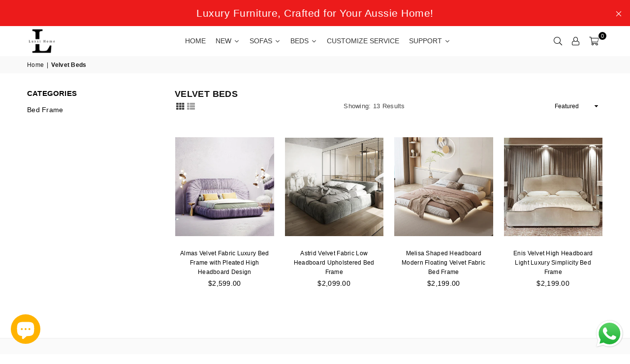

--- FILE ---
content_type: text/html; charset=utf-8
request_url: https://luxxihome.com.au/collections/velvet-beds?page=2
body_size: 55727
content:
<!doctype html>
<html class="no-js" lang="en" >
<head>
  <!-- Google tag (gtag.js) -->
<script async src="https://www.googletagmanager.com/gtag/js?id=AW-10877463957"></script>
<script>
  window.dataLayer = window.dataLayer || [];
  function gtag(){dataLayer.push(arguments);}
  gtag('js', new Date());

  gtag('config', 'AW-10877463957');
</script>
  
<!-- Google tag (gtag.js) -->
<script async src="https://www.googletagmanager.com/gtag/js?id=AW-16639256940"></script>
<script>
  window.dataLayer = window.dataLayer || [];
  function gtag(){dataLayer.push(arguments);}
  gtag('js', new Date());
  
  gtag('config', 'AW-16639256940', {'allow_enhanced_conversions':true});
</script>
<!-- Event snippet for Email Enquiry conversion page -->
<script>
window.addEventListener('load',function()
{
document.addEventListener('click', function (e) {
const dom = e.target.closest('button[name="submitRFQForm"],[type="submit"]');
if (dom === null) return;
const form = dom.closest('form');
let data = Object.fromEntries(new FormData(form).entries());
if (form.checkValidity() === false)

var oName = data['name'];
var oEmail = data['email'].trim().toLowerCase();
var oMsg = data['msg'];
if (oName != ''&&oMsg != ''&&oEmail!=''){
gtag('set', 'user_data', {"email": oEmail});
gtag('event', 'conversion', {'send_to': 'AW-16639256940/5To8CL6Sn-AZEOzSm_49'});
}
});
})
</script>

<script>
window.addEventListener('load',function()
{
if(window.location.href.includes("contact")){

document.querySelectorAll('input[type="submit"]').forEach(function(e){
e.addEventListener('click', function()
{
var email = document.querySelector('[id="ContactFormEmail"]').value.trim().toLowerCase();
if( email!=""){
gtag('set', 'user_data', {"email": email});
gtag('event', 'conversion', {'send_to': 'AW-16639256940/5To8CL6Sn-AZEOzSm_49'});

}
})
})
};
})
</script>

<!-- Event snippet for 购买 (1) conversion page -->
<script>
  gtag('event', 'conversion', {
      'send_to': 'AW-16639256940/vLDOCIql3ckZEOzSm_49',
      'transaction_id': ''
  });
</script>
  <!-- Event snippet for Purchase Tracking For GSF302214 - 20240713111318 conversion page -->
<script>
  gtag('event', 'conversion', {
      'send_to': 'AW-16639256940/anmICPPjwMIZEOzSm_49',
      'value': 1.0,
      'currency': 'AUD',
      'transaction_id': '<%= orderId %>',
  });
</script>
<!-- Event snippet for Add To Cart Tracking For GSF302214 - 20240713111318 conversion page -->
<script>
  gtag('event', 'conversion', {
      'send_to': 'AW-16639256940/ICEkCKflwMIZEOzSm_49',
      'value': 0.0,
      'currency': 'AUD'
  });
</script>
<!-- Event snippet for Begin Checkout Tracking For GSF302214 - 20240713111318 conversion page -->
<script>
  gtag('event', 'conversion', {
      'send_to': 'AW-16639256940/fZ4mCJqYtcIZEOzSm_49',
      'value': 0.0,
      'currency': 'AUD'
  });
</script><meta charset="utf-8">  <meta http-equiv="X-UA-Compatible" content="IE=edge,chrome=1"><meta name="viewport" content="width=device-width, initial-scale=1.0, maximum-scale=1.0, user-scalable=no"><meta name="theme-color" content="#000"><meta name="format-detection" content="telephone=no"><link rel="canonical" href="https://luxxihome.com.au/collections/velvet-beds?page=2"><link rel="dns-prefetch" href="https://luxxihome.com.au" crossorigin><link rel="dns-prefetch" href="https://luxxihome.myshopify.com" crossorigin><link rel="dns-prefetch" href="https://cdn.shopify.com" crossorigin><link rel="dns-prefetch" href="https://fonts.shopifycdn.com" crossorigin><link rel="preconnect" href="https//fonts.shopifycdn.com/" crossorigin><link rel="preconnect" href="https//cdn.shopify.com" crossorigin><link rel="preconnect" href="https//ajax.googleapis.com">  <link rel="preload" as="style" href="//luxxihome.com.au/cdn/shop/t/11/assets/theme.css?v=99451059081785582241759332518" /><link rel="shortcut icon" href="//luxxihome.com.au/cdn/shop/files/Luxxi-logo_32x32.png?v=1649381743" type="image/png"><title>Velvet Beds&ndash; Page 2&ndash; Luxxi Home</title><!-- /snippets/social-meta-tags.liquid -->     <meta name="keywords" content="Luxxi Home, luxxihome.com.au" /><meta name="author" content="AdornThemes"><meta property="og:site_name" content="Luxxi Home"><meta property="og:url" content="https://luxxihome.com.au/collections/velvet-beds?page=2"><meta property="og:title" content="Velvet Beds"><meta property="og:type" content="product.group"><meta property="og:description" content="Luxxi Home - We provide you with the easiest way to create a beautiful modern home. Our professional team makes it easy to pick furniture that matches your personality and lifestyle.We provide design services.From the drawing board to the factory floor to your door, we pay careful attention every step of the way."><meta property="og:image" content="http://luxxihome.com.au/cdn/shop/collections/Acotas_Velvet_Bed_1200x1200.jpg?v=1725441156"><meta property="og:image:secure_url" content="https://luxxihome.com.au/cdn/shop/collections/Acotas_Velvet_Bed_1200x1200.jpg?v=1725441156"><meta name="twitter:card" content="summary_large_image"><meta name="twitter:title" content="Velvet Beds"><meta name="twitter:description" content="Luxxi Home - We provide you with the easiest way to create a beautiful modern home. Our professional team makes it easy to pick furniture that matches your personality and lifestyle.We provide design services.From the drawing board to the factory floor to your door, we pay careful attention every step of the way.">
<link rel="preload" as="font" href="" type="font/woff2" crossorigin><link rel="preload" as="font" href="" type="font/woff2" crossorigin><link rel="preload" as="font" href="" type="font/woff2" crossorigin><link rel="preload" as="font" href="" type="font/woff2" crossorigin><style type="text/css">*,::after,::before{box-sizing:border-box}article,aside,details,figcaption,figure,footer,header,hgroup,main,menu,nav,section,summary{display:block}body,button,input,select,textarea{font-family:arial;-webkit-font-smoothing:antialiased;-webkit-text-size-adjust:100%}a{background-color:transparent}a,a:after,a:before{transition:all .3s ease-in-out}b,strong{font-weight:700;}em{font-style:italic}small{font-size:80%}sub,sup{font-size:75%;line-height:0;position:relative;vertical-align:baseline}sup{top:-.5em}sub{bottom:-.25em}img{max-width:100%;border:0}button,input,optgroup,select,textarea{color:inherit;font:inherit;margin:0;outline:0}button[disabled],input[disabled]{cursor:default}.mb0{margin-bottom:0!important}.mb10{margin-bottom:10px!important}.mb20{margin-bottom:20px!important}[type=button]::-moz-focus-inner,[type=reset]::-moz-focus-inner,[type=submit]::-moz-focus-inner,button::-moz-focus-inner{border-style:none;padding:0}[type=button]:-moz-focusring,[type=reset]:-moz-focusring,[type=submit]:-moz-focusring,button:-moz-focusring{outline:1px dotted ButtonText}input[type=email],input[type=number],input[type=password],input[type=search]{-webkit-appearance:none;-moz-appearance:none}table{width:100%;border-collapse:collapse;border-spacing:0}td,th{padding:0}textarea{overflow:auto;-webkit-appearance:none;-moz-appearance:none}[tabindex='-1']:focus{outline:0}a,img{outline:0!important;border:0}[role=button],a,button,input,label,select,textarea{touch-action:manipulation}.flex{display:flex}.flex-item{flex:1}.clearfix::after{content:'';display:table;clear:both}.clear{clear:both}.icon__fallback-text,.visually-hidden{position:absolute!important;overflow:hidden;clip:rect(0 0 0 0);height:1px;width:1px;margin:-1px;padding:0;border:0}.visibility-hidden{visibility:hidden}.js-focus-hidden:focus{outline:0}.no-js:not(html),.no-js .js{display:none}.no-js .no-js:not(html){display:block}.skip-link:focus{clip:auto;width:auto;height:auto;margin:0;color:#111;background-color:#fff;padding:10px;opacity:1;z-index:10000;transition:none}blockquote{background:#f8f8f8;font-weight:600;font-size:15px;font-style:normal;text-align:center;padding:0 30px;margin:0}.rte blockquote{padding:25px;margin-bottom:20px}blockquote p+cite{margin-top:7.5px}blockquote cite{display:block;font-size:13px;font-style:inherit}code,pre{font-family:Consolas,monospace;font-size:1em}pre{overflow:auto}.rte:last-child{margin-bottom:0}.rte .h1,.rte .h2,.rte .h3,.rte .h4,.rte .h5,.rte .h6,.rte h1,.rte h2,.rte h3,.rte h4,.rte h5,.rte h6{margin-top:15px;margin-bottom:7.5px}.rte .h1:first-child,.rte .h2:first-child,.rte .h3:first-child,.rte .h4:first-child,.rte .h5:first-child,.rte .h6:first-child,.rte h1:first-child,.rte h2:first-child,.rte h3:first-child,.rte h4:first-child,.rte h5:first-child,.rte h6:first-child{margin-top:0}.rte li{margin-bottom:4px;list-style:inherit}.rte li:last-child{margin-bottom:0}.rte-setting{margin-bottom:11.11111px}.rte-setting:last-child{margin-bottom:0}p:last-child{margin-bottom:0}li{list-style:none}.fine-print{font-size:1.07692em;font-style:italic;margin:20px 0}.txt--minor{font-size:80%}.txt--emphasis{font-style:italic}.icon{display:inline-block;width:20px;height:20px;vertical-align:middle;fill:currentColor}.no-svg .icon{display:none}svg.icon:not(.icon--full-color) circle,svg.icon:not(.icon--full-color) ellipse,svg.icon:not(.icon--full-color) g,svg.icon:not(.icon--full-color) line,svg.icon:not(.icon--full-color) path,svg.icon:not(.icon--full-color) polygon,svg.icon:not(.icon--full-color) polyline,svg.icon:not(.icon--full-color) rect,symbol.icon:not(.icon--full-color) circle,symbol.icon:not(.icon--full-color) ellipse,symbol.icon:not(.icon--full-color) g,symbol.icon:not(.icon--full-color) line,symbol.icon:not(.icon--full-color) path,symbol.icon:not(.icon--full-color) polygon,symbol.icon:not(.icon--full-color) polyline,symbol.icon:not(.icon--full-color) rect{fill:inherit;stroke:inherit}.no-svg .icon__fallback-text{position:static!important;overflow:inherit;clip:none;height:auto;width:auto;margin:0}ol,ul{margin:0;padding:0}ol{list-style:decimal}.list--inline{padding:0;margin:0}.list--inline li{display:inline-block;margin-bottom:0;vertical-align:middle}.rte img{height:auto}.rte table{table-layout:fixed}.rte ol,.rte ul{margin:20px 0 30px 30px}.rte ol.list--inline,.rte ul.list--inline{margin-left:0}.rte ul{list-style:disc outside}.rte ul ul{list-style:circle outside}.rte ul ul ul{list-style:square outside}.rte a:not(.btn){padding-bottom:1px}.text-center .rte ol,.text-center .rte ul,.text-center.rte ol,.text-center.rte ul{margin-left:0;list-style-position:inside}.rte__table-wrapper{max-width:100%;overflow:auto;-webkit-overflow-scrolling:touch}svg:not(:root){overflow:hidden}.video-wrapper{position:relative;overflow:hidden;max-width:100%;padding-bottom:56.25%;height:0;height:auto}.video-wrapper iframe{position:absolute;top:0;left:0;width:100%;height:100%}form{margin:0}legend{border:0;padding:0}button{cursor:pointer}input[type=submit]{cursor:pointer}input[type=text]{-webkit-appearance:none;-moz-appearance:none}[type=checkbox]+label,[type=radio]+label{display:inline-block;margin-bottom:0}label[for]{cursor:pointer}textarea{min-height:100px}input[type=checkbox],input[type=radio]{margin:0 5px 0 0;vertical-align:middle}select::-ms-expand{display:none}.label--hidden{position:absolute;height:0;width:0;margin-bottom:0;overflow:hidden;clip:rect(1px,1px,1px,1px)}.form-vertical input,.form-vertical select,.form-vertical textarea{display:block;width:100%}.form-vertical [type=checkbox],.form-vertical [type=radio]{display:inline-block;width:auto;margin-right:5px}.form-vertical .btn,.form-vertical [type=submit]{display:inline-block;width:auto}.grid--table{display:table;table-layout:fixed;width:100%}.grid--table>.grid__item{float:none;display:table-cell;vertical-align:middle}.is-transitioning{display:block!important;visibility:visible!important}.mr0{margin:0 !important;}.pd0{ padding:0 !important;}.db{display:block}.dbi{display:inline-block}.dn {display:none}.pa {position:absolute}.pr {position:relative}.fwl{font-weight:300}.fwr{font-weight:400}.fwm{font-weight:500}.fwsb{font-weight:600}b,strong,.fwb{font-weight:700}em, .em{font-style:italic}.tt-u{text-transform:uppercase}.tt-l{text-transform:lowercase}.tt-c{text-transform:capitalize}.tt-n{text-transform:none}.tdn {text-decoration:none!important}.tdu {text-decoration:underline}.grid-sizer{width:25%; position:absolute}.w_auto {width:auto!important}.h_auto{height:auto}.w_100{width:100%!important}.h_100{height:100%!important}.pd10 {padding:10px;}.fl{display:flex}.fl1{flex:1}.f-row{flex-direction:row}.f-col{flex-direction:column}.f-wrap{flex-wrap:wrap}.f-nowrap{flex-wrap:nowrap}.f-jcs{justify-content:flex-start}.f-jce{justify-content:flex-end}.f-jcc{justify-content:center}.f-jcsb{justify-content:space-between}.f-jcsa{justify-content:space-around}.f-jcse{justify-content:space-evenly}.f-ais{align-items:flex-start}.f-aie{align-items:flex-end}.f-aic{align-items:center}.f-aib{align-items:baseline}.f-aist{align-items:stretch}.f-acs{align-content:flex-start}.f-ace{align-content:flex-end}.f-acc{align-content:center}.f-acsb{align-content:space-between}.f-acsa{align-content:space-around}.f-acst{align-content:stretch}.f-asa{align-self:auto}.f-ass{align-self:flex-start}.f-ase{align-self:flex-end}.f-asc{align-self:center}.f-asb{align-self:baseline}.f-asst{align-self:stretch}.order0{order:0}.order1{order:1}.order2{order:2}.order3{order:3}.tl{text-align:left!important}.tc{text-align:center!important}.tr{text-align:right!important}@media (min-width:768px){.tl-md{text-align:left!important}.tc-md{text-align:center!important}.tr-md{text-align:right!important}.f-row-md{flex-direction:row}.f-col-md{flex-direction:column}.f-wrap-md{flex-wrap:wrap}.f-nowrap-md{flex-wrap:nowrap}.f-jcs-md{justify-content:flex-start}.f-jce-md{justify-content:flex-end}.f-jcc-md{justify-content:center}.f-jcsb-md{justify-content:space-between}.f-jcsa-md{justify-content:space-around}.f-jcse-md{justify-content:space-evenly}.f-ais-md{align-items:flex-start}.f-aie-md{align-items:flex-end}.f-aic-md{align-items:center}.f-aib-md{align-items:baseline}.f-aist-md{align-items:stretch}.f-acs-md{align-content:flex-start}.f-ace-md{align-content:flex-end}.f-acc-md{align-content:center}.f-acsb-md{align-content:space-between}.f-acsa-md{align-content:space-around}.f-acst-md{align-content:stretch}.f-asa-md{align-self:auto}.f-ass-md{align-self:flex-start}.f-ase-md{align-self:flex-end}.f-asc-md{align-self:center}.f-asb-md{align-self:baseline}.f-asst-md{align-self:stretch}}@media (min-width:1025px){.f-row-lg{flex-direction:row}.f-col-lg{flex-direction:column}.f-wrap-lg{flex-wrap:wrap}.f-nowrap-lg{flex-wrap:nowrap}.tl-lg {text-align:left!important}.tc-lg {text-align:center!important}.tr-lg {text-align:right!important}}@media (min-width:1280px){.f-wrap-xl{flex-wrap:wrap}.f-col-xl{flex-direction:column}.tl-xl {text-align:left!important}.tc-xl {text-align:center!important}.tr-xl {text-align:right!important}}.grid{list-style:none;margin:0 -15px;padding:0}.grid::after{content:'';display:table;clear:both}.grid__item{float:left;padding-left:15px;padding-right:15px;width:100%}@media only screen and (max-width:1024px){.grid{margin:0 -7.5px}.grid__item{padding-left:7.5px;padding-right:7.5px}}.grid__item[class*="--push"]{position:relative}.grid--rev{direction:rtl;text-align:left}.grid--rev>.grid__item{direction:ltr;text-align:left;float:right}.col-1,.one-whole{width:100%}.col-2,.five-tenths,.four-eighths,.one-half,.three-sixths,.two-quarters,.wd-50{width:50%}.col-3,.one-third,.two-sixths{width:33.33333%}.four-sixths,.two-thirds{width:66.66667%}.col-4,.one-quarter,.two-eighths{width:25%}.six-eighths,.three-quarters{width:75%}.col-5,.one-fifth,.two-tenths{width:20%}.four-tenths,.two-fifths,.wd-40{width:40%}.six-tenths,.three-fifths,.wd-60{width:60%}.eight-tenths,.four-fifths,.wd-80{width:80%}.one-sixth{width:16.66667%}.five-sixths{width:83.33333%}.one-seventh{width:14.28571%}.one-eighth{width:12.5%}.three-eighths{width:37.5%}.five-eighths{width:62.5%}.seven-eighths{width:87.5%}.one-nineth{width:11.11111%}.one-tenth{width:10%}.three-tenths,.wd-30{width:30%}.seven-tenths,.wd-70{width:70%}.nine-tenths,.wd-90{width:90%}.show{display:block!important}.hide{display:none!important}.text-left{text-align:left!important}.text-right{text-align:right!important}.text-center{text-align:center!important}@media only screen and (min-width:767px){.medium-up--one-whole{width:100%}.medium-up--five-tenths,.medium-up--four-eighths,.medium-up--one-half,.medium-up--three-sixths,.medium-up--two-quarters{width:50%}.medium-up--one-third,.medium-up--two-sixths{width:33.33333%}.medium-up--four-sixths,.medium-up--two-thirds{width:66.66667%}.medium-up--one-quarter,.medium-up--two-eighths{width:25%}.medium-up--six-eighths,.medium-up--three-quarters{width:75%}.medium-up--one-fifth,.medium-up--two-tenths{width:20%}.medium-up--four-tenths,.medium-up--two-fifths{width:40%}.medium-up--six-tenths,.medium-up--three-fifths{width:60%}.medium-up--eight-tenths,.medium-up--four-fifths{width:80%}.medium-up--one-sixth{width:16.66667%}.medium-up--five-sixths{width:83.33333%}.medium-up--one-seventh{width:14.28571%}.medium-up--one-eighth{width:12.5%}.medium-up--three-eighths{width:37.5%}.medium-up--five-eighths{width:62.5%}.medium-up--seven-eighths{width:87.5%}.medium-up--one-nineth{width:11.11111%}.medium-up--one-tenth{width:10%}.medium-up--three-tenths{width:30%}.medium-up--seven-tenths{width:70%}.medium-up--nine-tenths{width:90%}.grid--uniform .medium-up--five-tenths:nth-child(2n+1),.grid--uniform .medium-up--four-eighths:nth-child(2n+1),.grid--uniform .medium-up--one-eighth:nth-child(8n+1),.grid--uniform .medium-up--one-fifth:nth-child(5n+1),.grid--uniform .medium-up--one-half:nth-child(2n+1),.grid--uniform .medium-up--one-quarter:nth-child(4n+1),.grid--uniform .medium-up--one-seventh:nth-child(7n+1),.grid--uniform .medium-up--one-sixth:nth-child(6n+1),.grid--uniform .medium-up--one-third:nth-child(3n+1),.grid--uniform .medium-up--three-sixths:nth-child(2n+1),.grid--uniform .medium-up--two-eighths:nth-child(4n+1),.grid--uniform .medium-up--two-sixths:nth-child(3n+1){clear:both}.medium-up--show{display:block!important}.medium-up--hide{display:none!important}.medium-up--text-left{text-align:left!important}.medium-up--text-right{text-align:right!important}.medium-up--text-center{text-align:center!important}}@media only screen and (min-width:1025px){.large-up--one-whole{width:100%}.large-up--five-tenths,.large-up--four-eighths,.large-up--one-half,.large-up--three-sixths,.large-up--two-quarters{width:50%}.large-up--one-third,.large-up--two-sixths{width:33.33333%}.large-up--four-sixths,.large-up--two-thirds{width:66.66667%}.large-up--one-quarter,.large-up--two-eighths{width:25%}.large-up--six-eighths,.large-up--three-quarters{width:75%}.large-up--one-fifth,.large-up--two-tenths{width:20%}.large-up--four-tenths,.large-up--two-fifths{width:40%}.large-up--six-tenths,.large-up--three-fifths{width:60%}.large-up--eight-tenths,.large-up--four-fifths{width:80%}.large-up--one-sixth{width:16.66667%}.large-up--five-sixths{width:83.33333%}.large-up--one-seventh{width:14.28571%}.large-up--one-eighth{width:12.5%}.large-up--three-eighths{width:37.5%}.large-up--five-eighths{width:62.5%}.large-up--seven-eighths{width:87.5%}.large-up--one-nineth{width:11.11111%}.large-up--one-tenth{width:10%}.large-up--three-tenths{width:30%}.large-up--seven-tenths{width:70%}.large-up--nine-tenths{width:90%}.grid--uniform .large-up--five-tenths:nth-child(2n+1),.grid--uniform .large-up--four-eighths:nth-child(2n+1),.grid--uniform .large-up--one-eighth:nth-child(8n+1),.grid--uniform .large-up--one-fifth:nth-child(5n+1),.grid--uniform .large-up--one-half:nth-child(2n+1),.grid--uniform .large-up--one-quarter:nth-child(4n+1),.grid--uniform .large-up--one-seventh:nth-child(7n+1),.grid--uniform .large-up--one-sixth:nth-child(6n+1),.grid--uniform .large-up--one-third:nth-child(3n+1),.grid--uniform .large-up--three-sixths:nth-child(2n+1),.grid--uniform .large-up--two-eighths:nth-child(4n+1),.grid--uniform .large-up--two-sixths:nth-child(3n+1){clear:both}.large-up--show{display:block!important}.large-up--hide{display:none!important}.large-up--text-left{text-align:left!important}.large-up--text-right{text-align:right!important}.large-up--text-center{text-align:center!important}}@media only screen and (min-width:1280px){.widescreen--one-whole{width:100%}.widescreen--five-tenths,.widescreen--four-eighths,.widescreen--one-half,.widescreen--three-sixths,.widescreen--two-quarters{width:50%}.widescreen--one-third,.widescreen--two-sixths{width:33.33333%}.widescreen--four-sixths,.widescreen--two-thirds{width:66.66667%}.widescreen--one-quarter,.widescreen--two-eighths{width:25%}.widescreen--six-eighths,.widescreen--three-quarters{width:75%}.widescreen--one-fifth,.widescreen--two-tenths{width:20%}.widescreen--four-tenths,.widescreen--two-fifths{width:40%}.widescreen--six-tenths,.widescreen--three-fifths{width:60%}.widescreen--eight-tenths,.widescreen--four-fifths{width:80%}.widescreen--one-sixth{width:16.66667%}.widescreen--five-sixths{width:83.33333%}.widescreen--one-seventh{width:14.28571%}.widescreen--one-eighth{width:12.5%}.widescreen--three-eighths{width:37.5%}.widescreen--five-eighths{width:62.5%}.widescreen--seven-eighths{width:87.5%}.widescreen--one-nineth{width:11.11111%}.widescreen--one-tenth{width:10%}.widescreen--three-tenths{width:30%}.widescreen--seven-tenths{width:70%}.widescreen--nine-tenths{width:90%}.grid--uniform .widescreen--five-tenths:nth-child(2n+1),.grid--uniform .widescreen--four-eighths:nth-child(2n+1),.grid--uniform .widescreen--one-eighth:nth-child(8n+1),.grid--uniform .widescreen--one-fifth:nth-child(5n+1),.grid--uniform .widescreen--one-half:nth-child(2n+1),.grid--uniform .widescreen--one-quarter:nth-child(4n+1),.grid--uniform .widescreen--one-seventh:nth-child(7n+1),.grid--uniform .widescreen--one-sixth:nth-child(6n+1),.grid--uniform .widescreen--one-third:nth-child(3n+1),.grid--uniform .widescreen--three-sixths:nth-child(2n+1),.grid--uniform .widescreen--two-eighths:nth-child(4n+1),.grid--uniform .widescreen--two-sixths:nth-child(3n+1){clear:both}.widescreen--show{display:block!important}.widescreen--hide{display:none!important}.widescreen--text-left{text-align:left!important}.widescreen--text-right{text-align:right!important}.widescreen--text-center{text-align:center!important}}@media only screen and (min-width:1025px) and (max-width:1279px){.large--one-whole{width:100%}.large--five-tenths,.large--four-eighths,.large--one-half,.large--three-sixths,.large--two-quarters{width:50%}.large--one-third,.large--two-sixths{width:33.33333%}.large--four-sixths,.large--two-thirds{width:66.66667%}.large--one-quarter,.large--two-eighths{width:25%}.large--six-eighths,.large--three-quarters{width:75%}.large--one-fifth,.large--two-tenths{width:20%}.large--four-tenths,.large--two-fifths{width:40%}.large--six-tenths,.large--three-fifths{width:60%}.large--eight-tenths,.large--four-fifths{width:80%}.large--one-sixth{width:16.66667%}.large--five-sixths{width:83.33333%}.large--one-seventh{width:14.28571%}.large--one-eighth{width:12.5%}.large--three-eighths{width:37.5%}.large--five-eighths{width:62.5%}.large--seven-eighths{width:87.5%}.large--one-nineth{width:11.11111%}.large--one-tenth{width:10%}.large--three-tenths{width:30%}.large--seven-tenths{width:70%}.large--nine-tenths{width:90%}.grid--uniform .large--five-tenths:nth-child(2n+1),.grid--uniform .large--four-eighths:nth-child(2n+1),.grid--uniform .large--one-eighth:nth-child(8n+1),.grid--uniform .large--one-fifth:nth-child(5n+1),.grid--uniform .large--one-half:nth-child(2n+1),.grid--uniform .large--one-quarter:nth-child(4n+1),.grid--uniform .large--one-seventh:nth-child(7n+1),.grid--uniform .large--one-sixth:nth-child(6n+1),.grid--uniform .large--one-third:nth-child(3n+1),.grid--uniform .large--three-sixths:nth-child(2n+1),.grid--uniform .large--two-eighths:nth-child(4n+1),.grid--uniform .large--two-sixths:nth-child(3n+1){clear:both}.large--show{display:block!important}.large--hide{display:none!important}.large--text-left{text-align:left!important}.large--text-right{text-align:right!important}.large--text-center{text-align:center!important}}@media only screen and (min-width:767px) and (max-width:1024px){.medium--one-whole{width:100%}.medium--five-tenths,.medium--four-eighths,.medium--one-half,.medium--three-sixths,.medium--two-quarters{width:50%}.medium--one-third,.medium--two-sixths{width:33.33333%}.medium--four-sixths,.medium--two-thirds{width:66.66667%}.medium--one-quarter,.medium--two-eighths{width:25%}.medium--six-eighths,.medium--three-quarters{width:75%}.medium--one-fifth,.medium--two-tenths{width:20%}.medium--four-tenths,.medium--two-fifths{width:40%}.medium--six-tenths,.medium--three-fifths{width:60%}.medium--eight-tenths,.medium--four-fifths{width:80%}.medium--one-sixth{width:16.66667%}.medium--five-sixths{width:83.33333%}.medium--one-seventh{width:14.28571%}.medium--one-eighth{width:12.5%}.medium--three-eighths{width:37.5%}.medium--five-eighths{width:62.5%}.medium--seven-eighths{width:87.5%}.medium--one-nineth{width:11.11111%}.medium--one-tenth{width:10%}.medium--three-tenths{width:30%}.medium--seven-tenths{width:70%}.medium--nine-tenths{width:90%}.grid--uniform .medium--five-tenths:nth-child(2n+1),.grid--uniform .medium--four-eighths:nth-child(2n+1),.grid--uniform .medium--one-eighth:nth-child(8n+1),.grid--uniform .medium--one-fifth:nth-child(5n+1),.grid--uniform .medium--one-half:nth-child(2n+1),.grid--uniform .medium--one-quarter:nth-child(4n+1),.grid--uniform .medium--one-seventh:nth-child(7n+1),.grid--uniform .medium--one-sixth:nth-child(6n+1),.grid--uniform .medium--one-third:nth-child(3n+1),.grid--uniform .medium--three-sixths:nth-child(2n+1),.grid--uniform .medium--two-eighths:nth-child(4n+1),.grid--uniform .medium--two-sixths:nth-child(3n+1){clear:both}.medium--show{display:block!important}.medium--hide{display:none!important}.medium--text-left{text-align:left!important}.medium--text-right{text-align:right!important}.medium--text-center{text-align:center!important}}@media only screen and (max-width:766px){.grid{margin:0 -5px}.grid__item{padding-left:5px;padding-right:5px}.small--one-whole{width:100%}.small--five-tenths,.small--four-eighths,.small--one-half,.small--three-sixths,.small--two-quarters{width:50%}.small--one-third,.small--two-sixths{width:33.33333%}.small--four-sixths,.small--two-thirds{width:66.66667%}.small--one-quarter,.small--two-eighths{width:25%}.small--six-eighths,.small--three-quarters{width:75%}.small--one-fifth,.small--two-tenths{width:20%}.small--four-tenths,.small--two-fifths{width:40%}.small--six-tenths,.small--three-fifths{width:60%}.small--eight-tenths,.small--four-fifths{width:80%}.small--one-sixth{width:16.66667%}.small--five-sixths{width:83.33333%}.small--one-seventh{width:14.28571%}.small--one-eighth{width:12.5%}.small--three-eighths{width:37.5%}.small--five-eighths{width:62.5%}.small--seven-eighths{width:87.5%}.small--one-nineth{width:11.11111%}.small--one-tenth{width:10%}.small--three-tenths{width:30%}.small--seven-tenths{width:70%}.small--nine-tenths{width:90%}.grid--uniform .small--five-tenths:nth-child(2n+1),.grid--uniform .small--four-eighths:nth-child(2n+1),.grid--uniform .small--one-eighth:nth-child(8n+1),.grid--uniform .small--one-half:nth-child(2n+1),.grid--uniform .small--one-quarter:nth-child(4n+1),.grid--uniform .small--one-seventh:nth-child(7n+1),.grid--uniform .small--one-sixth:nth-child(6n+1),.grid--uniform .small--one-third:nth-child(3n+1),.grid--uniform .small--three-sixths:nth-child(2n+1),.grid--uniform .small--two-eighths:nth-child(4n+1),.grid--uniform .small--two-sixths:nth-child(3n+1),.grid--uniform.small--one-fifth:nth-child(5n+1){clear:both}.small--show{display:block!important}.small--hide{display:none!important}.small--text-left{text-align:left!important}.small--text-right{text-align:right!important}.small--text-center{text-align:center!important}}@font-face{font-family:Adorn-Icons;src:url("//luxxihome.com.au/cdn/shop/t/11/assets/adorn-icons.woff2?v=167339017966625775301685239088") format('woff2'),url("//luxxihome.com.au/cdn/shop/t/11/assets/adorn-icons.woff?v=177162561609770262791685239088") format('woff');font-weight:400;font-style:normal;font-display:swap}.ad{font:normal normal normal 16px/1 adorn-icons;speak:none;text-transform:none;display:inline-block;vertical-align:middle;text-rendering:auto;-webkit-font-smoothing:antialiased;-moz-osx-font-smoothing:grayscale}</style>  <link rel="stylesheet" href="//luxxihome.com.au/cdn/shop/t/11/assets/theme.css?v=99451059081785582241759332518" type="text/css" media="all">    <link rel="preload" href="//luxxihome.com.au/cdn/shop/t/11/assets/jquery.min.js?v=33809001796617363981685239089" as="script">  <link rel="preload" href="//luxxihome.com.au/cdn/shop/t/11/assets/vendor.min.js?v=79820397302741895341685239089" as="script">  <script src="//luxxihome.com.au/cdn/shop/t/11/assets/jquery.min.js?v=33809001796617363981685239089"defer="defer"></script><script>var theme = {strings:{addToCart:"Add to cart",soldOut:"Sold out",unavailable:"Unavailable",showMore:"Show More",showLess:"Show Less"},mlcurrency:false,moneyFormat:"${{amount}}",currencyFormat:"money_with_currency_format",shopCurrency:"AUD",autoCurrencies:true,money_currency_format:"${{amount}}",money_format:"${{amount}}",ajax_cart:true,fixedHeader:true,animation:false,animationMobile:true,searchresult:"See all results",wlAvailable:"Available in Wishlist",rtl:false,days:"Days",hours:"Hrs",minuts:"Min",seconds:"Sec",};document.documentElement.className = document.documentElement.className.replace('no-js', 'js');var Metatheme = null,thm = 'Avone', shpeml = 'service@luxxihome.com.au', dmn = window.location.hostname;        window.lazySizesConfig = window.lazySizesConfig || {};window.lazySizesConfig.loadMode = 1;window.lazySizesConfig.expand = 10;window.lazySizesConfig.expFactor = 1.5;      window.lazySizesConfig.loadHidden = false;</script><script src="//luxxihome.com.au/cdn/shop/t/11/assets/vendor.min.js?v=79820397302741895341685239089" defer="defer"></script>
   <script>window.performance && window.performance.mark && window.performance.mark('shopify.content_for_header.start');</script><meta name="facebook-domain-verification" content="c4lslwmptd9comwjsvo7d50erkk37y">
<meta id="shopify-digital-wallet" name="shopify-digital-wallet" content="/55221878818/digital_wallets/dialog">
<meta name="shopify-checkout-api-token" content="1131267be881d86ba3a6611c364b699d">
<meta id="in-context-paypal-metadata" data-shop-id="55221878818" data-venmo-supported="false" data-environment="production" data-locale="en_US" data-paypal-v4="true" data-currency="AUD">
<link rel="alternate" type="application/atom+xml" title="Feed" href="/collections/velvet-beds.atom" />
<link rel="alternate" type="application/json+oembed" href="https://luxxihome.com.au/collections/velvet-beds.oembed?page=2">
<script async="async" data-src="/checkouts/internal/preloads.js?locale=en-AU"></script>
<link rel="preconnect" href="https://shop.app" crossorigin="anonymous">
<script async="async" data-src="https://shop.app/checkouts/internal/preloads.js?locale=en-AU&shop_id=55221878818" crossorigin="anonymous"></script>
<script id="apple-pay-shop-capabilities" type="application/json">{"shopId":55221878818,"countryCode":"AU","currencyCode":"AUD","merchantCapabilities":["supports3DS"],"merchantId":"gid:\/\/shopify\/Shop\/55221878818","merchantName":"Luxxi Home","requiredBillingContactFields":["postalAddress","email","phone"],"requiredShippingContactFields":["postalAddress","email","phone"],"shippingType":"shipping","supportedNetworks":["visa","masterCard","amex","jcb"],"total":{"type":"pending","label":"Luxxi Home","amount":"1.00"},"shopifyPaymentsEnabled":true,"supportsSubscriptions":true}</script>
<script id="shopify-features" type="application/json">{"accessToken":"1131267be881d86ba3a6611c364b699d","betas":["rich-media-storefront-analytics"],"domain":"luxxihome.com.au","predictiveSearch":true,"shopId":55221878818,"locale":"en"}</script>
<script>var Shopify = Shopify || {};
Shopify.shop = "luxxihome.myshopify.com";
Shopify.locale = "en";
Shopify.currency = {"active":"AUD","rate":"1.0"};
Shopify.country = "AU";
Shopify.theme = {"name":"Avone-install-me-shopify2.0","id":126420418594,"schema_name":"Avone OS 2.0","schema_version":"4.3","theme_store_id":null,"role":"main"};
Shopify.theme.handle = "null";
Shopify.theme.style = {"id":null,"handle":null};
Shopify.cdnHost = "luxxihome.com.au/cdn";
Shopify.routes = Shopify.routes || {};
Shopify.routes.root = "/";</script>
<script type="module">!function(o){(o.Shopify=o.Shopify||{}).modules=!0}(window);</script>
<script>!function(o){function n(){var o=[];function n(){o.push(Array.prototype.slice.apply(arguments))}return n.q=o,n}var t=o.Shopify=o.Shopify||{};t.loadFeatures=n(),t.autoloadFeatures=n()}(window);</script>
<script>
  window.ShopifyPay = window.ShopifyPay || {};
  window.ShopifyPay.apiHost = "shop.app\/pay";
  window.ShopifyPay.redirectState = null;
</script>
<script id="shop-js-analytics" type="application/json">{"pageType":"collection"}</script>
<script defer="defer" async type="module" data-src="//luxxihome.com.au/cdn/shopifycloud/shop-js/modules/v2/client.init-shop-cart-sync_BT-GjEfc.en.esm.js"></script>
<script defer="defer" async type="module" data-src="//luxxihome.com.au/cdn/shopifycloud/shop-js/modules/v2/chunk.common_D58fp_Oc.esm.js"></script>
<script defer="defer" async type="module" data-src="//luxxihome.com.au/cdn/shopifycloud/shop-js/modules/v2/chunk.modal_xMitdFEc.esm.js"></script>
<script type="module">
  await import("//luxxihome.com.au/cdn/shopifycloud/shop-js/modules/v2/client.init-shop-cart-sync_BT-GjEfc.en.esm.js");
await import("//luxxihome.com.au/cdn/shopifycloud/shop-js/modules/v2/chunk.common_D58fp_Oc.esm.js");
await import("//luxxihome.com.au/cdn/shopifycloud/shop-js/modules/v2/chunk.modal_xMitdFEc.esm.js");

  window.Shopify.SignInWithShop?.initShopCartSync?.({"fedCMEnabled":true,"windoidEnabled":true});

</script>
<script>
  window.Shopify = window.Shopify || {};
  if (!window.Shopify.featureAssets) window.Shopify.featureAssets = {};
  window.Shopify.featureAssets['shop-js'] = {"shop-cart-sync":["modules/v2/client.shop-cart-sync_DZOKe7Ll.en.esm.js","modules/v2/chunk.common_D58fp_Oc.esm.js","modules/v2/chunk.modal_xMitdFEc.esm.js"],"init-fed-cm":["modules/v2/client.init-fed-cm_B6oLuCjv.en.esm.js","modules/v2/chunk.common_D58fp_Oc.esm.js","modules/v2/chunk.modal_xMitdFEc.esm.js"],"shop-cash-offers":["modules/v2/client.shop-cash-offers_D2sdYoxE.en.esm.js","modules/v2/chunk.common_D58fp_Oc.esm.js","modules/v2/chunk.modal_xMitdFEc.esm.js"],"shop-login-button":["modules/v2/client.shop-login-button_QeVjl5Y3.en.esm.js","modules/v2/chunk.common_D58fp_Oc.esm.js","modules/v2/chunk.modal_xMitdFEc.esm.js"],"pay-button":["modules/v2/client.pay-button_DXTOsIq6.en.esm.js","modules/v2/chunk.common_D58fp_Oc.esm.js","modules/v2/chunk.modal_xMitdFEc.esm.js"],"shop-button":["modules/v2/client.shop-button_DQZHx9pm.en.esm.js","modules/v2/chunk.common_D58fp_Oc.esm.js","modules/v2/chunk.modal_xMitdFEc.esm.js"],"avatar":["modules/v2/client.avatar_BTnouDA3.en.esm.js"],"init-windoid":["modules/v2/client.init-windoid_CR1B-cfM.en.esm.js","modules/v2/chunk.common_D58fp_Oc.esm.js","modules/v2/chunk.modal_xMitdFEc.esm.js"],"init-shop-for-new-customer-accounts":["modules/v2/client.init-shop-for-new-customer-accounts_C_vY_xzh.en.esm.js","modules/v2/client.shop-login-button_QeVjl5Y3.en.esm.js","modules/v2/chunk.common_D58fp_Oc.esm.js","modules/v2/chunk.modal_xMitdFEc.esm.js"],"init-shop-email-lookup-coordinator":["modules/v2/client.init-shop-email-lookup-coordinator_BI7n9ZSv.en.esm.js","modules/v2/chunk.common_D58fp_Oc.esm.js","modules/v2/chunk.modal_xMitdFEc.esm.js"],"init-shop-cart-sync":["modules/v2/client.init-shop-cart-sync_BT-GjEfc.en.esm.js","modules/v2/chunk.common_D58fp_Oc.esm.js","modules/v2/chunk.modal_xMitdFEc.esm.js"],"shop-toast-manager":["modules/v2/client.shop-toast-manager_DiYdP3xc.en.esm.js","modules/v2/chunk.common_D58fp_Oc.esm.js","modules/v2/chunk.modal_xMitdFEc.esm.js"],"init-customer-accounts":["modules/v2/client.init-customer-accounts_D9ZNqS-Q.en.esm.js","modules/v2/client.shop-login-button_QeVjl5Y3.en.esm.js","modules/v2/chunk.common_D58fp_Oc.esm.js","modules/v2/chunk.modal_xMitdFEc.esm.js"],"init-customer-accounts-sign-up":["modules/v2/client.init-customer-accounts-sign-up_iGw4briv.en.esm.js","modules/v2/client.shop-login-button_QeVjl5Y3.en.esm.js","modules/v2/chunk.common_D58fp_Oc.esm.js","modules/v2/chunk.modal_xMitdFEc.esm.js"],"shop-follow-button":["modules/v2/client.shop-follow-button_CqMgW2wH.en.esm.js","modules/v2/chunk.common_D58fp_Oc.esm.js","modules/v2/chunk.modal_xMitdFEc.esm.js"],"checkout-modal":["modules/v2/client.checkout-modal_xHeaAweL.en.esm.js","modules/v2/chunk.common_D58fp_Oc.esm.js","modules/v2/chunk.modal_xMitdFEc.esm.js"],"shop-login":["modules/v2/client.shop-login_D91U-Q7h.en.esm.js","modules/v2/chunk.common_D58fp_Oc.esm.js","modules/v2/chunk.modal_xMitdFEc.esm.js"],"lead-capture":["modules/v2/client.lead-capture_BJmE1dJe.en.esm.js","modules/v2/chunk.common_D58fp_Oc.esm.js","modules/v2/chunk.modal_xMitdFEc.esm.js"],"payment-terms":["modules/v2/client.payment-terms_Ci9AEqFq.en.esm.js","modules/v2/chunk.common_D58fp_Oc.esm.js","modules/v2/chunk.modal_xMitdFEc.esm.js"]};
</script>
<script>(function() {
  var isLoaded = false;
  function asyncLoad() {
    if (isLoaded) return;
    isLoaded = true;
    var urls = ["https:\/\/static-us.afterpay.com\/shopify\/afterpay-attract\/afterpay-attract-widget.js?shop=luxxihome.myshopify.com","https:\/\/cdn.nfcube.com\/instafeed-837006cee1e06405d279dc5cbfd8f9b2.js?shop=luxxihome.myshopify.com","https:\/\/cdn.hextom.com\/js\/eventpromotionbar.js?shop=luxxihome.myshopify.com"];
    for (var i = 0; i < urls.length; i++) {
      var s = document.createElement('script');
      s.type = 'text/javascript';
      s.async = true;
      s.src = urls[i];
      var x = document.getElementsByTagName('script')[0];
      x.parentNode.insertBefore(s, x);
    }
  };
  document.addEventListener('StartAsyncLoading',function(event){asyncLoad();});if(window.attachEvent) {
    window.attachEvent('onload', function(){});
  } else {
    window.addEventListener('load', function(){}, false);
  }
})();</script>
<script id="__st">var __st={"a":55221878818,"offset":39600,"reqid":"53b27325-696e-4c59-a603-ba1103559a79-1769034303","pageurl":"luxxihome.com.au\/collections\/velvet-beds?page=2","u":"8ef4a06b85f5","p":"collection","rtyp":"collection","rid":279764336674};</script>
<script>window.ShopifyPaypalV4VisibilityTracking = true;</script>
<script id="captcha-bootstrap">!function(){'use strict';const t='contact',e='account',n='new_comment',o=[[t,t],['blogs',n],['comments',n],[t,'customer']],c=[[e,'customer_login'],[e,'guest_login'],[e,'recover_customer_password'],[e,'create_customer']],r=t=>t.map((([t,e])=>`form[action*='/${t}']:not([data-nocaptcha='true']) input[name='form_type'][value='${e}']`)).join(','),a=t=>()=>t?[...document.querySelectorAll(t)].map((t=>t.form)):[];function s(){const t=[...o],e=r(t);return a(e)}const i='password',u='form_key',d=['recaptcha-v3-token','g-recaptcha-response','h-captcha-response',i],f=()=>{try{return window.sessionStorage}catch{return}},m='__shopify_v',_=t=>t.elements[u];function p(t,e,n=!1){try{const o=window.sessionStorage,c=JSON.parse(o.getItem(e)),{data:r}=function(t){const{data:e,action:n}=t;return t[m]||n?{data:e,action:n}:{data:t,action:n}}(c);for(const[e,n]of Object.entries(r))t.elements[e]&&(t.elements[e].value=n);n&&o.removeItem(e)}catch(o){console.error('form repopulation failed',{error:o})}}const l='form_type',E='cptcha';function T(t){t.dataset[E]=!0}const w=window,h=w.document,L='Shopify',v='ce_forms',y='captcha';let A=!1;((t,e)=>{const n=(g='f06e6c50-85a8-45c8-87d0-21a2b65856fe',I='https://cdn.shopify.com/shopifycloud/storefront-forms-hcaptcha/ce_storefront_forms_captcha_hcaptcha.v1.5.2.iife.js',D={infoText:'Protected by hCaptcha',privacyText:'Privacy',termsText:'Terms'},(t,e,n)=>{const o=w[L][v],c=o.bindForm;if(c)return c(t,g,e,D).then(n);var r;o.q.push([[t,g,e,D],n]),r=I,A||(h.body.append(Object.assign(h.createElement('script'),{id:'captcha-provider',async:!0,src:r})),A=!0)});var g,I,D;w[L]=w[L]||{},w[L][v]=w[L][v]||{},w[L][v].q=[],w[L][y]=w[L][y]||{},w[L][y].protect=function(t,e){n(t,void 0,e),T(t)},Object.freeze(w[L][y]),function(t,e,n,w,h,L){const[v,y,A,g]=function(t,e,n){const i=e?o:[],u=t?c:[],d=[...i,...u],f=r(d),m=r(i),_=r(d.filter((([t,e])=>n.includes(e))));return[a(f),a(m),a(_),s()]}(w,h,L),I=t=>{const e=t.target;return e instanceof HTMLFormElement?e:e&&e.form},D=t=>v().includes(t);t.addEventListener('submit',(t=>{const e=I(t);if(!e)return;const n=D(e)&&!e.dataset.hcaptchaBound&&!e.dataset.recaptchaBound,o=_(e),c=g().includes(e)&&(!o||!o.value);(n||c)&&t.preventDefault(),c&&!n&&(function(t){try{if(!f())return;!function(t){const e=f();if(!e)return;const n=_(t);if(!n)return;const o=n.value;o&&e.removeItem(o)}(t);const e=Array.from(Array(32),(()=>Math.random().toString(36)[2])).join('');!function(t,e){_(t)||t.append(Object.assign(document.createElement('input'),{type:'hidden',name:u})),t.elements[u].value=e}(t,e),function(t,e){const n=f();if(!n)return;const o=[...t.querySelectorAll(`input[type='${i}']`)].map((({name:t})=>t)),c=[...d,...o],r={};for(const[a,s]of new FormData(t).entries())c.includes(a)||(r[a]=s);n.setItem(e,JSON.stringify({[m]:1,action:t.action,data:r}))}(t,e)}catch(e){console.error('failed to persist form',e)}}(e),e.submit())}));const S=(t,e)=>{t&&!t.dataset[E]&&(n(t,e.some((e=>e===t))),T(t))};for(const o of['focusin','change'])t.addEventListener(o,(t=>{const e=I(t);D(e)&&S(e,y())}));const B=e.get('form_key'),M=e.get(l),P=B&&M;t.addEventListener('DOMContentLoaded',(()=>{const t=y();if(P)for(const e of t)e.elements[l].value===M&&p(e,B);[...new Set([...A(),...v().filter((t=>'true'===t.dataset.shopifyCaptcha))])].forEach((e=>S(e,t)))}))}(h,new URLSearchParams(w.location.search),n,t,e,['guest_login'])})(!0,!0)}();</script>
<script integrity="sha256-4kQ18oKyAcykRKYeNunJcIwy7WH5gtpwJnB7kiuLZ1E=" data-source-attribution="shopify.loadfeatures" defer="defer" data-src="//luxxihome.com.au/cdn/shopifycloud/storefront/assets/storefront/load_feature-a0a9edcb.js" crossorigin="anonymous"></script>
<script crossorigin="anonymous" defer="defer" data-src="//luxxihome.com.au/cdn/shopifycloud/storefront/assets/shopify_pay/storefront-65b4c6d7.js?v=20250812"></script>
<script data-source-attribution="shopify.dynamic_checkout.dynamic.init">var Shopify=Shopify||{};Shopify.PaymentButton=Shopify.PaymentButton||{isStorefrontPortableWallets:!0,init:function(){window.Shopify.PaymentButton.init=function(){};var t=document.createElement("script");t.data-src="https://luxxihome.com.au/cdn/shopifycloud/portable-wallets/latest/portable-wallets.en.js",t.type="module",document.head.appendChild(t)}};
</script>
<script data-source-attribution="shopify.dynamic_checkout.buyer_consent">
  function portableWalletsHideBuyerConsent(e){var t=document.getElementById("shopify-buyer-consent"),n=document.getElementById("shopify-subscription-policy-button");t&&n&&(t.classList.add("hidden"),t.setAttribute("aria-hidden","true"),n.removeEventListener("click",e))}function portableWalletsShowBuyerConsent(e){var t=document.getElementById("shopify-buyer-consent"),n=document.getElementById("shopify-subscription-policy-button");t&&n&&(t.classList.remove("hidden"),t.removeAttribute("aria-hidden"),n.addEventListener("click",e))}window.Shopify?.PaymentButton&&(window.Shopify.PaymentButton.hideBuyerConsent=portableWalletsHideBuyerConsent,window.Shopify.PaymentButton.showBuyerConsent=portableWalletsShowBuyerConsent);
</script>
<script data-source-attribution="shopify.dynamic_checkout.cart.bootstrap">document.addEventListener("DOMContentLoaded",(function(){function t(){return document.querySelector("shopify-accelerated-checkout-cart, shopify-accelerated-checkout")}if(t())Shopify.PaymentButton.init();else{new MutationObserver((function(e,n){t()&&(Shopify.PaymentButton.init(),n.disconnect())})).observe(document.body,{childList:!0,subtree:!0})}}));
</script>
<link id="shopify-accelerated-checkout-styles" rel="stylesheet" media="screen" href="https://luxxihome.com.au/cdn/shopifycloud/portable-wallets/latest/accelerated-checkout-backwards-compat.css" crossorigin="anonymous">
<style id="shopify-accelerated-checkout-cart">
        #shopify-buyer-consent {
  margin-top: 1em;
  display: inline-block;
  width: 100%;
}

#shopify-buyer-consent.hidden {
  display: none;
}

#shopify-subscription-policy-button {
  background: none;
  border: none;
  padding: 0;
  text-decoration: underline;
  font-size: inherit;
  cursor: pointer;
}

#shopify-subscription-policy-button::before {
  box-shadow: none;
}

      </style>

<script>window.performance && window.performance.mark && window.performance.mark('shopify.content_for_header.end');</script><script>
    
    
    
    
    
    var gsf_conversion_data = {page_type : 'category', event : 'view_item_list', data : {product_data : [{variant_id : 42664016478242, product_id : 7673186582562, name : "Almas Velvet Fabric Luxury Bed Frame with Pleated High Headboard Design", price : "3299.00", currency : "AUD", sku : "LH2484PU", brand : "Luxxi Home", variant : "Super King / Purple", category : "Bed Frames", quantity : "1" }, {variant_id : 43152755949602, product_id : 7188010893346, name : "Astrid Velvet Fabric Low Headboard Upholstered Bed Frame", price : "2599.00", currency : "AUD", sku : "CA2367GR", brand : "Luxxi Home", variant : "Super King / As the pic", category : "Bed Frames", quantity : "1" }, {variant_id : 43152523919394, product_id : 7202503229474, name : "Melisa Shaped Headboard Modern Floating Velvet Fabric Bed Frame", price : "2699.00", currency : "AUD", sku : "LH2368GY", brand : "Luxxi Home", variant : "Super King / As the pic", category : "Bed Frames", quantity : "1" }, {variant_id : 42774273196066, product_id : 7626822287394, name : "Enis Velvet High Headboard Light Luxury Simplicity Bed Frame", price : "2699.00", currency : "AUD", sku : "LH2460BE", brand : "Luxxi Home", variant : "Super King / As the pic", category : "Bed Frames", quantity : "1" }], total_price :"11296.00", shop_currency : "AUD", collection_id : "279764336674", collection_name : "Velvet Beds" }};
    
</script>

  









<!-- BEGIN app block: shopify://apps/simprosys-google-shopping-feed/blocks/core_settings_block/1f0b859e-9fa6-4007-97e8-4513aff5ff3b --><!-- BEGIN: GSF App Core Tags & Scripts by Simprosys Google Shopping Feed -->









<!-- END: GSF App Core Tags & Scripts by Simprosys Google Shopping Feed -->
<!-- END app block --><!-- BEGIN app block: shopify://apps/sa-request-a-quote/blocks/app-embed-block/56d84fcb-37c7-4592-bb51-641b7ec5eef0 -->


<script type="text/javascript">
    var config = {"settings":{"app_url":"https:\/\/quote.samita.io","shop_url":"luxxihome.myshopify.com","domain":"luxxihome.com.au","plan":"PREMIUM","new_frontend":1,"new_setting":1,"front_shop_url":"luxxihome.com.au","search_template_created":"true","collection_enable":0,"product_enable":1,"rfq_page":"request-for-quote","rfq_history":"quotes-history","lang_translations":[],"lang_translationsFormbuilder":[],"selector":{"productForm":[".home-product form[action*=\"\/cart\/add\"]",".shop-product form[action*=\"\/cart\/add\"]","#shopify-section-featured-product form[action*=\"\/cart\/add\"]","form.apb-product-form",".product-form__buy-buttons form[action*=\"\/cart\/add\"]","product-form form[action*=\"\/cart\/add\"]",".product-form form[action*=\"\/cart\/add\"]",".product-page form[action*=\"\/cart\/add\"]",".product-add form[action*=\"\/cart\/add\"]","[id*=\"ProductSection--\"] form[action*=\"\/cart\/add\"]","form#add-to-cart-form","form.sf-cart__form","form.productForm","form.product-form","form.product-single__form","form.shopify-product-form:not(#product-form-installment)","form.atc-form","form.atc-form-mobile","form[action*=\"\/cart\/add\"]:not([hidden]):not(#product-form-installment)"],"addtocart_selector":"#shopify_add_to_cart,.product-form .btn-cart,.js-product-button-add-to-cart,.shopify-product-form .btn-addtocart,#product-add-to-cart,.shopify-product-form .add_to_cart,.product-details__add-to-cart-button,.shopify-product-form .product-submit,.product-form__cart-buttons,.shopify-product-form input[type=\"submit\"],.js-product-form button[type=\"submit\"],form.product-purchase-form button[type=\"submit\"],#addToCart,#AddToCart,[data-btn-type=\"add-to-cart\"],.default-cart-button__button,.shopify-product-form button[data-add-to-cart],form[data-product-form] .add-to-cart-btn,.product__submit__add,.product-form .add-to-cart-button,.product-form__cart-submit,.shopify-product-form button[data-product-add],#AddToCart--product-template,.product-buy-buttons--cta,.product-form__add-btn,form[data-type=\"add-to-cart-form\"] .product__add-to-cart,.productForm .productForm-submit,.ProductForm__AddToCart,.shopify-product-form .btn--add-to-cart,.ajax-product-form button[data-add-to-cart],.shopify-product-form .product__submit__add,form[data-product-form] .add-to-cart,.product-form .product__submit__add,.shopify-product-form button[type=\"submit\"][data-add-button],.product-form .product-form__add-button,.product-form__submit,.product-single__form .add-to-cart,form#AddToCartForm button#AddToCart,form.shopify-product-form button.add-to-cart,form[action*=\"\/cart\/add\"] [name=\"add\"],form[action*=\"\/cart\/add\"] button#AddToCartDesk, form[data-product-form] button[data-product-add], .product-form--atc-button[data-product-atc], .globo-validationForm, button.single_add_to_cart_button, input#AddToCart-product-template, button[data-action=\"add-to-cart\"], .product-details-wrapper .add-to-cart input, form.product-menu-form .product-menu-button[data-product-menu-button-atc], .product-add input#AddToCart, #product-content #add-to-cart #addToCart, .product-form-submit-wrap .add-to-cart-button, .productForm-block .productForm-submit, .btn-wrapper-c .add, .product-submit input.add-to-cart, .form-element-quantity-submit .form-element-submit-button, .quantity-submit-row__submit input, form#AddToCartForm .product-add input#addToCart, .product__form .product__add-to-cart, #product-description form .product-add .add, .product-add input.button.product-add-available, .globo__validation-default, #product-area .product-details-wrapper .options .selector-wrapper .submit,.product_type_simple add_to_cart_button,.pr_atc,.js-product-button-add-to-cart,.product-cta,.tt-btn-addtocart,.product-card-interaction,.product-item__quick-form,.product--quick-add,.btn--quick[data-add-to-cart],.product-card-btn__btn,.productitem--action-atc,.quick-add-btn,.quick-add-button,.product-item__quick-add-button,add-to-cart,.cartButton,.product_after_shop_loop_buttons,.quick-buy-product-form .pb-button-shadow,.product-form__submit,.quick-add__submit,.product__submit__add,form #AddToCart-product-template, form #AddToCart, form #addToCart-product-template, form .product__add-to-cart-button, form .product-form__cart-submit, form .add-to-cart, form .cart-functions \u003e button, form .productitem--action-atc, form .product-form--atc-button, form .product-menu-button-atc, form .product__add-to-cart, form .add-to-cart-button, form #addToCart, form .product-detail__form__action \u003e button, form .product-form-submit-wrap \u003e input, form .product-form input[type=\"submit\"], form input.submit, form .add_to_cart, form .product-item-quick-shop, form #add-to-cart, form .productForm-submit, form .add-to-cart-btn, form .product-single__add-btn, form .quick-add--add-button, form .product-page--add-to-cart, form .addToCart, form .product-form .form-actions, form .button.add, form button#add, form .addtocart, form .AddtoCart, form .product-add input.add, form button#purchase, form[action*=\"\/cart\/add\"] button[type=\"submit\"], form .product__form button[type=\"submit\"], form #AddToCart--product-template","addToCartTextElement":"[data-add-to-cart-text], [data-button-text], .button-text, *:not(.icon):not(.spinner):not(.no-js):not(.spinner-inner-1):not(.spinner-inner-2):not(.spinner-inner-3)","collectionProductForm":".spf-product__form, form[action*=\"\/cart\/add\"]","collectionAddToCartSelector":".collectionPreorderAddToCartBtn, [type=\"submit\"]:not(.quick-add__submit), [name=\"add\"]:not(.quick-add__submit), .add-to-cart-btn, .pt-btn-addtocart, .js-add-to-cart, .tt-btn-addtocart, .spf-product__form-btn-addtocart, .ProductForm__AddToCart, button.gt_button.gt_product-button--add-to-cart, .button--addToCart","productCollectionItem":".grid__item, .product-item, .card \u003e .card__content .card__information,.collection-product-card,.sf__pcard,.product-item__content,.products .product-col,.pr_list_item,.pr_grid_item,.product-wrap,.tt-layout-product-item .tt-product,.products-grid .grid-item,.product-grid .indiv-product, .product-list [data-product-item],.product-list .product-block,.collection-products .collection-product,.collection__grid-loop .product-index,.product-thumbnail[data-product-thumbnail],.filters-results .product-list .card,.product-loop .product-index,#main-collection-product-grid .product-index,.collection-container .product,.featured-collection .product,.collection__grid-item,.collection-product,[data-product-grid-item],.product-grid-item.product-grid-item--featured,.collection__products .product-grid-item, .collection-alternating-product,.product-list-item, .collection-product-grid [class*=\"column\"],.collection-filters .product-grid-item, .featured-collection__content .featured-collection__item,.collection-grid .grid-item.grid-product,#CollectionProductGrid .collection-list li,.collection__products .product-item,.collection__products .product-item,#main-collection-product-grid .product-loop__item,.product-loop .product-loop__item, .products #ajaxSection c:not(.card-price),#main-collection-products .product,.grid.gap-theme \u003e li,.mainCollectionProductGrid .grid .block-product,.collection-grid-main .items-start \u003e .block, .s-collection__products .c-product-item,.products-grid .product,[data-section-type=\"collection\"] .group.block,.blocklayout .block.product,.sf__pcard,.product-grid .product-block,.product-list .product-block .product-block__inner, .collection.grid .product-item .product-item__wrapper,.collection--body--grid .product--root,.o-layout__item .product-card,.productgrid--items .productgrid--item .productitem,.box__collection,.collection-page__product,.collection-grid__row .product-block .product-block__inner,.ProductList .Grid__Cell .ProductItem .ProductItem__Wrapper,.items .item .item__inner,.grid-flex .product-block,.product-loop .product,.collection__products .product-tile,.product-list .product-item, .product-grid .grid-item .grid-item__content,.collection .product-item, .collection__grid .product-card .product-card-info,.collection-list .block,.collection__products .product-item,.product--root[data-product-view=grid],.grid__wrapper .product-loop__item,.collection__list-item, #CollectionSection .grid-uniform .grid-item, #shopify-section-collection-template .product-item, .collections__products .featured-collections__item, .collection-grid-section:not(.shopify-section),.spf-product-card,.product-grid-item,.productitem, .type-product-grid-item, .product-details, .featured-product-content","productCollectionHref":"h3[data-href*=\"\/products\/\"], div[data-href*=\"\/products\/\"], a.product-block__link[href*=\"\/products\/\"], a.indiv-product__link[href*=\"\/products\/\"], a.thumbnail__link[href*=\"\/products\/\"], a.product-item__link[href*=\"\/products\/\"], a.product-card__link[href*=\"\/products\/\"], a.product-card-link[href*=\"\/products\/\"], a.product-block__image__link[href*=\"\/products\/\"], a.stretched-link[href*=\"\/products\/\"], a.grid-product__link[href*=\"\/products\/\"], a.product-grid-item--link[href*=\"\/products\/\"], a.product-link[href*=\"\/products\/\"], a.product__link[href*=\"\/products\/\"], a.full-unstyled-link[href*=\"\/products\/\"], a.grid-item__link[href*=\"\/products\/\"], a.grid-product__link[href*=\"\/products\/\"], a[data-product-page-link][href*=\"\/products\/\"], a[href*=\"\/products\/\"]:not(.logo-bar__link,.ButtonGroup__Item.Button,.menu-promotion__link,.site-nav__link,.mobile-nav__link,.hero__sidebyside-image-link,.announcement-link,.breadcrumbs-list__link,.single-level-link,.d-none,.icon-twitter,.icon-facebook,.icon-pinterest,#btn,.list-menu__item.link.link--tex,.btnProductQuickview,.index-banner-slides-each,.global-banner-switch,.sub-nav-item-link,.announcement-bar__link)","quickViewSelector":"a.quickview-icon.quickview, .qv-icon, .previewer-button, .sca-qv-button, .product-item__action-button[data-action=\"open-modal\"], .boost-pfs-quickview-btn, .collection-product[data-action=\"show-product\"], button.product-item__quick-shop-button, .product-item__quick-shop-button-wrapper, .open-quick-view, .product-item__action-button[data-action=\"open-modal\"], .tt-btn-quickview, .product-item-quick-shop .available, .quickshop-trigger, .productitem--action-trigger:not(.productitem--action-atc), .quick-product__btn, .thumbnail, .quick_shop, a.sca-qv-button, .overlay, .quick-view, .open-quick-view, [data-product-card-link], a[rel=\"quick-view\"], a.quick-buy, div.quickview-button \u003e a, .block-inner a.more-info, .quick-shop-modal-trigger, a.quick-view-btn, a.spo-quick-view, div.quickView-button, a.product__label--quick-shop, span.trigger-quick-view, a.act-quickview-button, a.product-modal, [data-quickshop-full], [data-quickshop-slim], [data-quickshop-trigger], .quick_view_btn, .js-quickview-trigger, [id*=\"quick-add-template\"], .js-quickbuy-button","quickViewProductForm":".qv-form, .qview-form, .description-wrapper_content, .wx-product-wrapper, #sca-qv-add-item-form, .product-form, #boost-pfs-quickview-cart-form, .product.preview .shopify-product-form, .product-details__form, .gfqv-product-form, #ModalquickView form#modal_quick_view, .quick_view_form, .product_form, .quick-buy__product-form, .quick-shop-modal form[action*=\"\/cart\/add\"], #quick-shop-modal form[action*=\"\/cart\/add\"], .white-popup.quick-view form[action*=\"\/cart\/add\"], .quick-view form[action*=\"\/cart\/add\"], [id*=\"QuickShopModal-\"] form[action*=\"\/cart\/add\"], .quick-shop.active form[action*=\"\/cart\/add\"], .quick-view-panel form[action*=\"\/cart\/add\"], .content.product.preview form[action*=\"\/cart\/add\"], .quickView-wrap form[action*=\"\/cart\/add\"], .quick-modal form[action*=\"\/cart\/add\"], #colorbox form[action*=\"\/cart\/add\"], .product-quick-view form[action*=\"\/cart\/add\"], .quickform, .modal--quickshop-full, .modal--quickshop form[action*=\"\/cart\/add\"], .quick-shop-form, .fancybox-inner form[action*=\"\/cart\/add\"], #quick-view-modal form[action*=\"\/cart\/add\"], [data-product-modal] form[action*=\"\/cart\/add\"], .modal--quick-shop.modal--is-active form[action*=\"\/cart\/add\"]","searchResultSelector":".predictive-search, .search__results__products, .search-bar__results, .predictive-search-results, #PredictiveResults, .search-results-panel, .search-flydown--results, .header-search-results-wrapper, .main_search__popup","searchResultItemSelector":".predictive-search__list-item, .predictive-search__results-list li, ul li, .product-item, .search-bar__results-products .mini-product, .search__product-loop li, .grid-item, .grid-product, .search--result-group .row, .search-flydown--product, .predictive-search-group .grid, .main-search-result, .search-result","price_selector":".sf__pcard-price,.shopify-Price-amount,#price_ppr,.product-page-info__price,.tt-price,.price-box,.product__price-container,.product-meta__price-list-container,.product-item-meta__price-list-container,.collection-product-price,.product__grid__price,.product-grid-item__price,.product-price--wrapper,.price__current,.product-loop-element__price,.product-block__price,[class*=\"product-card-price\"],.ProductMeta__PriceList,.ProductItem__PriceList,.product-detail__price,.price_wrapper,.product__price__wrap,[data-price-wrapper],.product-item__price-list,.product-single__prices,.product-block--price,.product-page--pricing,.current-price,.product-prices,.product-card-prices,.product-price-block,product-price-root,.product--price-container,.product-form__prices,.product-loop__price,.card-price,.product-price-container,.product_after_shop_loop_price,.main-product__price,.product-block-price,span[data-product-price],.block-price,product-price,.price-wrapper,.price__container,#ProductPrice-product-template,#ProductPrice,.product-price,.product__price—reg,#productPrice-product-template,.product__current-price,.product-thumb-caption-price-current,.product-item-caption-price-current,.grid-product__price,.product__price,span.price:not(.mini-cart__content .price),span.product-price,.productitem--price,.product-pricing,span.money,.product-item__price,.product-list-item-price,p.price,div.price,.product-meta__prices,div.product-price,span#price,.price.money,h3.price,a.price,.price-area,.product-item-price,.pricearea,.collectionGrid .collectionBlock-info \u003e p,#ComparePrice,.product--price-wrapper,.product-page--price-wrapper,.color--shop-accent.font-size--s.t--meta.f--main,.ComparePrice,.ProductPrice,.prodThumb .title span:last-child,.product-single__price-product-template,.product-info-price,.price-money,.prod-price,#price-field,.product-grid--price,.prices,.pricing,#product-price,.money-styling,.compare-at-price,.product-item--price,.card__price,.product-card__price,.product-price__price,.product-item__price-wrapper,.product-single__price,.grid-product__price-wrap,a.grid-link p.grid-link__meta,dl.price,.mini-product__price,.predictive-search__price","buynow_selector":".shopify-payment-button","quantity_selector":"[name=\"quantity\"], input.quantity, [name=\"qty\"]","variantSelector":".product-form__variants, .ga-product_variant_select, select[name=\"id\"], input[name=\"id\"], .qview-variants \u003e select, select[name=\"id[]\"], input[name=\"grfqId\"], select[name=\"idGlobo\"]","variantActivator":".product-form__chip-wrapper, .product__swatches [data-swatch-option], .swatch__container .swatch__option, .gf_swatches .gf_swatch, .product-form__controls-group-options select, ul.clickyboxes li, .pf-variant-select, ul.swatches-select li, .product-options__value, .form-check-swatch, button.btn.swatch select.product__variant, .pf-container a, button.variant.option, ul.js-product__variant--container li, .variant-input, .product-variant \u003e ul \u003e li  ,.input--dropdown, .HorizontalList \u003e li, .product-single__swatch__item, .globo-swatch-list ul.value \u003e .select-option, .form-swatch-item, .selector-wrapper select, select.pf-input, ul.swatches-select \u003e li.nt-swatch.swatch_pr_item, ul.gfqv-swatch-values \u003e li, .lh-swatch-select, .swatch-image, .variant-image-swatch, #option-size, .selector-wrapper .replaced, .regular-select-content \u003e .regular-select-item, .radios--input, ul.swatch-view \u003e li \u003e .swatch-selector ,.single-option-selector, .swatch-element input, [data-product-option], .single-option-selector__radio, [data-index^=\"option\"], .SizeSwatchList input, .swatch-panda input[type=radio], .swatch input, .swatch-element input[type=radio], select[id*=\"product-select-\"], select[id|=\"product-select-option\"], [id|=\"productSelect-product\"], [id|=\"ProductSelect-option\"],select[id|=\"product-variants-option\"],select[id|=\"sca-qv-product-selected-option\"],select[id*=\"product-variants-\"],select[id|=\"product-selectors-option\"],select[id|=\"variant-listbox-option\"],select[id|=\"id-option\"],select[id|=\"SingleOptionSelector\"], .variant-input-wrap input, [data-action=\"select-value\"], .product-swatch-list li, .product-form__input input","checkout_btn":"input[type=\"submit\"][name=\"checkout\"], button[type=\"submit\"][name=\"checkout\"], button[type=\"button\"][name=\"checkout\"]","quoteCounter":".quotecounter .bigquotecounter, .cart-icon .quotecount, cart-icon .count, [id=\"quoteCount\"], .quoteCount, .g-quote-item span.g-badge, .medium-up--hide.small--one-half .site-header__cart span.quotecount","positionButton":".g-atc","positionCollectionButton":".g-collection-atc","positionQuickviewButton":".g-quickview-atc","positionFeatureButton":".g-feature-atc","positionSearchButton":".g-feature-atc","positionLoginButton":".g-login-btn"},"classes":{"rfqButton":"rfq-btn","rfqCollectionButton":"rfq-collection-btn","rfqCartButton":"rfq-btn-cart","rfqLoginButton":"grfq-login-to-see-price-btn","rfqTheme":"rfq-theme","rfqHidden":"rfq-hidden","rfqHidePrice":"GRFQHidePrice","rfqHideAtcBtn":"GRFQHideAddToCartButton","rfqHideBuynowBtn":"GRFQHideBuyNowButton","rfqCollectionContent":"rfq-collection-content","rfqCollectionLoaded":"rfq-collection-loaded","rfqCollectionItem":"rfq-collection-item","rfqCollectionVariantSelector":"rfq-variant-id","rfqSingleProductForm":"rfq-product-form","rfqCollectionProductForm":"rfq-collection-form","rfqFeatureProductForm":"rfq-feature-form","rfqQuickviewProductForm":"rfq-quickview-form","rfqCollectionActivator":"rfq-variant-selector"},"useLocalStorage":false,"translation_default":{"addProductGroup":"Create sectioned quote","addProductToGroup":"Add products to group","add":"ADD","searchToAddProduct":"Search to add product","clearGroup":"Clear group","duplicateItem":"Duplicate item","groupEmpty":"This group is currently empty product","note":"Note","whisedPrice":"Wished price","button":"Inquire","popupsuccess":"The product %s is added to your quote.","popupproductselection":"Products selection","popupreviewinformation":"Review information","popupcontactinformation":"Contact information","popupcontinue":"Continue Shopping","popupviewquote":"View Quote","popupnextstep":"Next step","popuppreviousstep":"Previous step","productsubheading":"Enter your quote quantity for each variant","popupcontactinformationheading":"Contact information","popupcontactinformationsubheading":"In order to reach out to you we would like to know a bit more about you.","popupback":"Back","popupupdate":"Update","popupproducts":"Products","popupproductssubheading":"The following products will be added to your quote request","popupthankyou":"Thank you","toast_message":"Product added to quote","pageempty":"Your quote is currently empty.","pagebutton":"Submit Request","pagesubmitting":"Submitting Request","pagesuccess":"Thank you for submitting a request a quote!","pagecontinueshopping":"Continue Shopping","pageimage":null,"pageproduct":"Product","pagevendor":"Vendor","pagesku":"SKU","pageoption":"Option","pagequantity":"Quantity","pageprice":"Price","pagetotal":"Total","formrequest":"Form request","pagesubtotal":"Subtotal","pageremove":"Remove","error_messages":{"required":"Please fill in this field","invalid_name":"Invalid name","invalid_email":"Invalid email","invalid_phone":"Invalid phone","file_size_limit":"File size exceed limit","file_not_allowed":"File extension is not allowed","required_captcha":"Please verify captcha","element_optional":"Optional"},"historylogin":"You have to {login|login} to use Quote history feature.","historyempty":"You haven't placed any quote yet.","historyaccount":"Account Information","historycustomer":"Customer Name","historyid":null,"historydate":"Date","historyitems":"Items","historyaction":"Action","historyview":"View","login_to_show_price_button":"Login to see price","message_toast":"Product added to quote"},"show_buynow":2,"show_atc":2,"show_price":2,"convert_cart_enable":2,"redirectUrl":null,"message_type_afteratq":"redirect","require_login":0,"login_to_show_price":0,"login_to_show_price_button_background":"transparent","login_to_show_price_button_text_color":"inherit","money_format":"$","money_format_full":"${{amount}}","rules":{"all":{"enable":true},"manual":{"enable":false,"manual_products":null},"automate":{"enable":false,"automate_rule":[{"value":null,"where":"NOT_EQUALS","select":"TITLE"}],"automate_operator":"and"}},"hide_price_rule":{"manual":{"ids":[]},"automate":{"operator":"and","rule":[{"select":"TITLE","value":null,"where":"CONTAINS"}]}},"settings":{"historylogin":"You have to {login|login} to use Quote history feature.","begin":1001},"file_extension":["pdf","jpg","jpeg","psd"],"reCAPTCHASiteKey":null,"product_field_display":["sku","option","price","total"],"form_elements":[{"id":689745,"form_id":27274,"code":"name","type":"text","subtype":null,"label":"Name","default":null,"defaultValue":null,"hidden":0,"autofill":null,"placeholder":"Enter your name","className":null,"maxlength":null,"rows":null,"required":1,"validate":null,"allow_multiple":null,"width":"100","description":null,"created_at":"2024-10-15T07:49:31.000000Z","updated_at":"2024-10-15T07:49:31.000000Z"},{"id":689746,"form_id":27274,"code":"email","type":"email","subtype":null,"label":"Email","default":null,"defaultValue":null,"hidden":0,"autofill":null,"placeholder":"Enter your email","className":null,"maxlength":null,"rows":null,"required":1,"validate":null,"allow_multiple":null,"width":"100","description":null,"created_at":"2024-10-15T07:49:31.000000Z","updated_at":"2024-10-15T07:49:31.000000Z"},{"id":689747,"form_id":27274,"code":"message","type":"textarea","subtype":null,"label":"Message","default":null,"defaultValue":null,"hidden":0,"autofill":null,"placeholder":"Message","className":null,"maxlength":null,"rows":null,"required":1,"validate":null,"allow_multiple":null,"width":"100","description":null,"created_at":"2024-10-15T07:49:31.000000Z","updated_at":"2024-10-15T07:49:31.000000Z"}],"quote_widget_enable":true,"quote_widget_action":"go_to_quote_page","quote_widget_icon":null,"quote_widget_label":"Inquire","quote_widget_background":"#e3604b","quote_widget_color":"#fff","quote_widget_position":"half_top_right","enable_custom_price":0,"button_background":"#e3604b","button_color":"","buttonfont":null,"popup_primary_bg_color":"#5b227d","appearance":{"customer_info":{"enable":false,"fields_setting":{"contact_info":{"type":["dtc","b2b"],"enable":false,"title":"Contact information","subtype":"h4","helpText":"Login to auto-fill your registered information","fields":[{"code":"contact_info[first_name]","label":"First name","type":"text","placeholder":"","className":"","width":"50","hidden":false,"defaultValue":"customer.first_name","required":true},{"code":"contact_info[last_name]","label":"Last name","placeholder":"","className":"","type":"text","width":"50","defaultValue":"customer.last_name","hidden":false,"required":true},{"code":"contact_info[email]","label":"Email address","type":"text","placeholder":"","className":"","width":"100","hidden":false,"defaultValue":"customer.email","required":true},{"code":"contact_info[phone]","label":"Phone number","placeholder":"","type":"phone","className":"","width":"100","defaultValue":"customer.phone","hidden":false,"required":true},{"code":"contact_info[address]","label":"Address","className":"","type":"select","width":"100","defaultValue":"customer.address","hidden":false,"required":false}]},"company_info":{"type":["b2b"],"enable":false,"title":"Company infomation","subtype":"h4","fields":[{"code":"company_info[name]","label":"Company name","type":"text","placeholder":"Enter your company name","className":"","width":"100","hidden":false,"required":true},{"code":"company_info[id]","label":"Company id","type":"text","placeholder":"Enter your company ID","className":"","width":"100","hidden":true,"required":false}]},"billing_address":{"type":["b2b"],"enable":false,"title":"Billing address","subtype":"h4","fields":[{"code":"billing_address[same_shipping_address]","label":"Billing address same as shipping address","placeholder":null,"className":null,"width":"100","type":"checkbox","enable":true,"required":false},{"code":"billing_address[country]","label":"Country\/region","placeholder":"","className":"","width":"100","type":"country","default":"[{\"value\":\"AC\",\"label\":\"Ascension Island\",\"selected\":true},{\"value\":\"AD\",\"label\":\"Andorra\"},{\"value\":\"AE\",\"label\":\"United Arab Emirates\"},{\"value\":\"AF\",\"label\":\"Afghanistan\"},{\"value\":\"AG\",\"label\":\"Antigua \u0026 Barbuda\"},{\"value\":\"AI\",\"label\":\"Anguilla\"},{\"value\":\"AL\",\"label\":\"Albania\"},{\"value\":\"AM\",\"label\":\"Armenia\"},{\"value\":\"AN\",\"label\":\"Netherlands Antilles\"},{\"value\":\"AO\",\"label\":\"Angola\"},{\"value\":\"AQ\",\"label\":\"Antarctica\"},{\"value\":\"AR\",\"label\":\"Argentina\"},{\"value\":\"AS\",\"label\":\"American Samoa\"},{\"value\":\"AT\",\"label\":\"Austria\"},{\"value\":\"AU\",\"label\":\"Australia\"},{\"value\":\"AW\",\"label\":\"Aruba\"},{\"value\":\"AX\",\"label\":\"\\u00c5land Islands\"},{\"value\":\"AZ\",\"label\":\"Azerbaijan\"},{\"value\":\"BA\",\"label\":\"Bosnia \u0026 Herzegovina\"},{\"value\":\"BB\",\"label\":\"Barbados\"},{\"value\":\"BD\",\"label\":\"Bangladesh\"},{\"value\":\"BE\",\"label\":\"Belgium\"},{\"value\":\"BF\",\"label\":\"Burkina Faso\"},{\"value\":\"BG\",\"label\":\"Bulgaria\"},{\"value\":\"BH\",\"label\":\"Bahrain\"},{\"value\":\"BI\",\"label\":\"Burundi\"},{\"value\":\"BJ\",\"label\":\"Benin\"},{\"value\":\"BL\",\"label\":\"St. Barth\\u00e9lemy\"},{\"value\":\"BM\",\"label\":\"Bermuda\"},{\"value\":\"BN\",\"label\":\"Brunei\"},{\"value\":\"BO\",\"label\":\"Bolivia\"},{\"value\":\"BQ\",\"label\":\"Caribbean Netherlands\"},{\"value\":\"BR\",\"label\":\"Brazil\"},{\"value\":\"BS\",\"label\":\"Bahamas\"},{\"value\":\"BT\",\"label\":\"Bhutan\"},{\"value\":\"BV\",\"label\":\"Bouvet Island\"},{\"value\":\"BW\",\"label\":\"Botswana\"},{\"value\":\"BY\",\"label\":\"Belarus\"},{\"value\":\"BZ\",\"label\":\"Belize\"},{\"value\":\"CA\",\"label\":\"Canada\"},{\"value\":\"CC\",\"label\":\"Cocos (Keeling) Islands\"},{\"value\":\"CD\",\"label\":\"Congo - Kinshasa\"},{\"value\":\"CF\",\"label\":\"Central African Republic\"},{\"value\":\"CG\",\"label\":\"Congo - Brazzaville\"},{\"value\":\"CH\",\"label\":\"Switzerland\"},{\"value\":\"CI\",\"label\":\"C\\u00f4te d\\u2019Ivoire\"},{\"value\":\"CK\",\"label\":\"Cook Islands\"},{\"value\":\"CL\",\"label\":\"Chile\"},{\"value\":\"CM\",\"label\":\"Cameroon\"},{\"value\":\"CN\",\"label\":\"China\"},{\"value\":\"CO\",\"label\":\"Colombia\"},{\"value\":\"CP\",\"label\":\"Clipperton Island\"},{\"value\":\"CR\",\"label\":\"Costa Rica\"},{\"value\":\"CU\",\"label\":\"Cuba\"},{\"value\":\"CV\",\"label\":\"Cape Verde\"},{\"value\":\"CW\",\"label\":\"Cura\\u00e7ao\"},{\"value\":\"CX\",\"label\":\"Christmas Island\"},{\"value\":\"CY\",\"label\":\"Cyprus\"},{\"value\":\"CZ\",\"label\":\"Czech Republic\"},{\"value\":\"DE\",\"label\":\"Germany\"},{\"value\":\"DG\",\"label\":\"Diego Garcia\"},{\"value\":\"DJ\",\"label\":\"Djibouti\"},{\"value\":\"DK\",\"label\":\"Denmark\"},{\"value\":\"DM\",\"label\":\"Dominica\"},{\"value\":\"DO\",\"label\":\"Dominican Republic\"},{\"value\":\"DZ\",\"label\":\"Algeria\"},{\"value\":\"EA\",\"label\":\"Ceuta \u0026 Melilla\"},{\"value\":\"EC\",\"label\":\"Ecuador\"},{\"value\":\"EE\",\"label\":\"Estonia\"},{\"value\":\"EG\",\"label\":\"Egypt\"},{\"value\":\"EH\",\"label\":\"Western Sahara\"},{\"value\":\"ER\",\"label\":\"Eritrea\"},{\"value\":\"ES\",\"label\":\"Spain\"},{\"value\":\"ET\",\"label\":\"Ethiopia\"},{\"value\":\"EU\",\"label\":\"European Union\"},{\"value\":\"FI\",\"label\":\"Finland\"},{\"value\":\"FJ\",\"label\":\"Fiji\"},{\"value\":\"FK\",\"label\":\"Falkland Islands\"},{\"value\":\"FM\",\"label\":\"Micronesia\"},{\"value\":\"FO\",\"label\":\"Faroe Islands\"},{\"value\":\"FR\",\"label\":\"France\"},{\"value\":\"GA\",\"label\":\"Gabon\"},{\"value\":\"GB\",\"label\":\"United Kingdom\"},{\"value\":\"GD\",\"label\":\"Grenada\"},{\"value\":\"GE\",\"label\":\"Georgia\"},{\"value\":\"GF\",\"label\":\"French Guiana\"},{\"value\":\"GG\",\"label\":\"Guernsey\"},{\"value\":\"GH\",\"label\":\"Ghana\"},{\"value\":\"GI\",\"label\":\"Gibraltar\"},{\"value\":\"GL\",\"label\":\"Greenland\"},{\"value\":\"GM\",\"label\":\"Gambia\"},{\"value\":\"GN\",\"label\":\"Guinea\"},{\"value\":\"GP\",\"label\":\"Guadeloupe\"},{\"value\":\"GQ\",\"label\":\"Equatorial Guinea\"},{\"value\":\"GR\",\"label\":\"Greece\"},{\"value\":\"GS\",\"label\":\"South Georgia \u0026 South Sandwich Islands\"},{\"value\":\"GT\",\"label\":\"Guatemala\"},{\"value\":\"GU\",\"label\":\"Guam\"},{\"value\":\"GW\",\"label\":\"Guinea-Bissau\"},{\"value\":\"GY\",\"label\":\"Guyana\"},{\"value\":\"HK\",\"label\":\"Hong Kong SAR China\"},{\"value\":\"HM\",\"label\":\"Heard \u0026 McDonald Islands\"},{\"value\":\"HN\",\"label\":\"Honduras\"},{\"value\":\"HR\",\"label\":\"Croatia\"},{\"value\":\"HT\",\"label\":\"Haiti\"},{\"value\":\"HU\",\"label\":\"Hungary\"},{\"value\":\"IC\",\"label\":\"Canary Islands\"},{\"value\":\"ID\",\"label\":\"Indonesia\"},{\"value\":\"IE\",\"label\":\"Ireland\"},{\"value\":\"IL\",\"label\":\"Israel\"},{\"value\":\"IM\",\"label\":\"Isle of Man\"},{\"value\":\"IN\",\"label\":\"India\"},{\"value\":\"IO\",\"label\":\"British Indian Ocean Territory\"},{\"value\":\"IQ\",\"label\":\"Iraq\"},{\"value\":\"IR\",\"label\":\"Iran\"},{\"value\":\"IS\",\"label\":\"Iceland\"},{\"value\":\"IT\",\"label\":\"Italy\"},{\"value\":\"JE\",\"label\":\"Jersey\"},{\"value\":\"JM\",\"label\":\"Jamaica\"},{\"value\":\"JO\",\"label\":\"Jordan\"},{\"value\":\"JP\",\"label\":\"Japan\"},{\"value\":\"KE\",\"label\":\"Kenya\"},{\"value\":\"KG\",\"label\":\"Kyrgyzstan\"},{\"value\":\"KH\",\"label\":\"Cambodia\"},{\"value\":\"KI\",\"label\":\"Kiribati\"},{\"value\":\"KM\",\"label\":\"Comoros\"},{\"value\":\"KN\",\"label\":\"St. Kitts \u0026 Nevis\"},{\"value\":\"KP\",\"label\":\"North Korea\"},{\"value\":\"KR\",\"label\":\"South Korea\"},{\"value\":\"KW\",\"label\":\"Kuwait\"},{\"value\":\"KY\",\"label\":\"Cayman Islands\"},{\"value\":\"KZ\",\"label\":\"Kazakhstan\"},{\"value\":\"LA\",\"label\":\"Laos\"},{\"value\":\"LB\",\"label\":\"Lebanon\"},{\"value\":\"LC\",\"label\":\"St. Lucia\"},{\"value\":\"LI\",\"label\":\"Liechtenstein\"},{\"value\":\"LK\",\"label\":\"Sri Lanka\"},{\"value\":\"LR\",\"label\":\"Liberia\"},{\"value\":\"LS\",\"label\":\"Lesotho\"},{\"value\":\"LT\",\"label\":\"Lithuania\"},{\"value\":\"LU\",\"label\":\"Luxembourg\"},{\"value\":\"LV\",\"label\":\"Latvia\"},{\"value\":\"LY\",\"label\":\"Libya\"},{\"value\":\"MA\",\"label\":\"Morocco\"},{\"value\":\"MC\",\"label\":\"Monaco\"},{\"value\":\"MD\",\"label\":\"Moldova\"},{\"value\":\"ME\",\"label\":\"Montenegro\"},{\"value\":\"MF\",\"label\":\"St. Martin\"},{\"value\":\"MG\",\"label\":\"Madagascar\"},{\"value\":\"MH\",\"label\":\"Marshall Islands\"},{\"value\":\"MK\",\"label\":\"Macedonia\"},{\"value\":\"ML\",\"label\":\"Mali\"},{\"value\":\"MM\",\"label\":\"Myanmar (Burma)\"},{\"value\":\"MN\",\"label\":\"Mongolia\"},{\"value\":\"MO\",\"label\":\"Macau SAR China\"},{\"value\":\"MP\",\"label\":\"Northern Mariana Islands\"},{\"value\":\"MQ\",\"label\":\"Martinique\"},{\"value\":\"MR\",\"label\":\"Mauritania\"},{\"value\":\"MS\",\"label\":\"Montserrat\"},{\"value\":\"MT\",\"label\":\"Malta\"},{\"value\":\"MU\",\"label\":\"Mauritius\"},{\"value\":\"MV\",\"label\":\"Maldives\"},{\"value\":\"MW\",\"label\":\"Malawi\"},{\"value\":\"MX\",\"label\":\"Mexico\"},{\"value\":\"MY\",\"label\":\"Malaysia\"},{\"value\":\"MZ\",\"label\":\"Mozambique\"},{\"value\":\"NA\",\"label\":\"Namibia\"},{\"value\":\"NC\",\"label\":\"New Caledonia\"},{\"value\":\"NE\",\"label\":\"Niger\"},{\"value\":\"NF\",\"label\":\"Norfolk Island\"},{\"value\":\"NG\",\"label\":\"Nigeria\"},{\"value\":\"NI\",\"label\":\"Nicaragua\"},{\"value\":\"NL\",\"label\":\"Netherlands\"},{\"value\":\"NO\",\"label\":\"Norway\"},{\"value\":\"NP\",\"label\":\"Nepal\"},{\"value\":\"NR\",\"label\":\"Nauru\"},{\"value\":\"NU\",\"label\":\"Niue\"},{\"value\":\"NZ\",\"label\":\"New Zealand\"},{\"value\":\"OM\",\"label\":\"Oman\"},{\"value\":\"PA\",\"label\":\"Panama\"},{\"value\":\"PE\",\"label\":\"Peru\"},{\"value\":\"PF\",\"label\":\"French Polynesia\"},{\"value\":\"PG\",\"label\":\"Papua New Guinea\"},{\"value\":\"PH\",\"label\":\"Philippines\"},{\"value\":\"PK\",\"label\":\"Pakistan\"},{\"value\":\"PL\",\"label\":\"Poland\"},{\"value\":\"PM\",\"label\":\"St. Pierre \u0026 Miquelon\"},{\"value\":\"PN\",\"label\":\"Pitcairn Islands\"},{\"value\":\"PR\",\"label\":\"Puerto Rico\"},{\"value\":\"PS\",\"label\":\"Palestinian Territories\"},{\"value\":\"PT\",\"label\":\"Portugal\"},{\"value\":\"PW\",\"label\":\"Palau\"},{\"value\":\"PY\",\"label\":\"Paraguay\"},{\"value\":\"QA\",\"label\":\"Qatar\"},{\"value\":\"QO\",\"label\":\"Outlying Oceania\"},{\"value\":\"RE\",\"label\":\"R\\u00e9union\"},{\"value\":\"REST_OF_WORLD\",\"label\":\"Rest of world\"},{\"value\":\"RO\",\"label\":\"Romania\"},{\"value\":\"RS\",\"label\":\"Serbia\"},{\"value\":\"RU\",\"label\":\"Russia\"},{\"value\":\"RW\",\"label\":\"Rwanda\"},{\"value\":\"SA\",\"label\":\"Saudi Arabia\"},{\"value\":\"SB\",\"label\":\"Solomon Islands\"},{\"value\":\"SC\",\"label\":\"Seychelles\"},{\"value\":\"SD\",\"label\":\"Sudan\"},{\"value\":\"SE\",\"label\":\"Sweden\"},{\"value\":\"SG\",\"label\":\"Singapore\"},{\"value\":\"SH\",\"label\":\"St. Helena\"},{\"value\":\"SI\",\"label\":\"Slovenia\"},{\"value\":\"SJ\",\"label\":\"Svalbard \u0026 Jan Mayen\"},{\"value\":\"SK\",\"label\":\"Slovakia\"},{\"value\":\"SL\",\"label\":\"Sierra Leone\"},{\"value\":\"SM\",\"label\":\"San Marino\"},{\"value\":\"SN\",\"label\":\"Senegal\"},{\"value\":\"SO\",\"label\":\"Somalia\"},{\"value\":\"SR\",\"label\":\"Suriname\"},{\"value\":\"SS\",\"label\":\"South Sudan\"},{\"value\":\"ST\",\"label\":\"S\\u00e3o Tom\\u00e9 \u0026 Pr\\u00edncipe\"},{\"value\":\"SV\",\"label\":\"El Salvador\"},{\"value\":\"SX\",\"label\":\"Saint Martin\"},{\"value\":\"SY\",\"label\":\"Syria\"},{\"value\":\"SZ\",\"label\":\"Eswatini\"},{\"value\":\"TA\",\"label\":\"Tristan da Cunha\"},{\"value\":\"TC\",\"label\":\"Turks \u0026 Caicos Islands\"},{\"value\":\"TD\",\"label\":\"Chad\"},{\"value\":\"TF\",\"label\":\"French Southern Territories\"},{\"value\":\"TG\",\"label\":\"Togo\"},{\"value\":\"TH\",\"label\":\"Thailand\"},{\"value\":\"TJ\",\"label\":\"Tajikistan\"},{\"value\":\"TK\",\"label\":\"Tokelau\"},{\"value\":\"TL\",\"label\":\"Timor-Leste\"},{\"value\":\"TM\",\"label\":\"Turkmenistan\"},{\"value\":\"TN\",\"label\":\"Tunisia\"},{\"value\":\"TO\",\"label\":\"Tonga\"},{\"value\":\"TR\",\"label\":\"Turkey\"},{\"value\":\"TT\",\"label\":\"Trinidad \u0026 Tobago\"},{\"value\":\"TV\",\"label\":\"Tuvalu\"},{\"value\":\"TW\",\"label\":\"Taiwan\"},{\"value\":\"TZ\",\"label\":\"Tanzania\"},{\"value\":\"UA\",\"label\":\"Ukraine\"},{\"value\":\"UG\",\"label\":\"Uganda\"},{\"value\":\"UM\",\"label\":\"U.S. Outlying Islands\"},{\"value\":\"US\",\"label\":\"United States\"},{\"value\":\"UY\",\"label\":\"Uruguay\"},{\"value\":\"UZ\",\"label\":\"Uzbekistan\"},{\"value\":\"VA\",\"label\":\"Vatican City\"},{\"value\":\"VC\",\"label\":\"St. Vincent \u0026 Grenadines\"},{\"value\":\"VE\",\"label\":\"Venezuela\"},{\"value\":\"VG\",\"label\":\"British Virgin Islands\"},{\"value\":\"VI\",\"label\":\"U.S. Virgin Islands\"},{\"value\":\"VN\",\"label\":\"Vietnam\"},{\"value\":\"VU\",\"label\":\"Vanuatu\"},{\"value\":\"WF\",\"label\":\"Wallis \u0026 Futuna\"},{\"value\":\"WS\",\"label\":\"Samoa\"},{\"value\":\"XK\",\"label\":\"Kosovo\"},{\"value\":\"YE\",\"label\":\"Yemen\"},{\"value\":\"YT\",\"label\":\"Mayotte\"},{\"value\":\"ZA\",\"label\":\"South Africa\"},{\"value\":\"ZM\",\"label\":\"Zambia\"},{\"value\":\"ZW\",\"label\":\"Zimbabwe\"}]","defaultValue":"customer.address.country","hidden":false,"required":false},{"code":"billing_address[first_name]","label":"First name","placeholder":"","className":"","type":"text","defaultValue":"customer.address.first_name","width":"50","hidden":false,"required":false},{"code":"billing_address[last_name]","label":"Last name","placeholder":"","className":"","type":"text","defaultValue":"customer.address.last_name","width":"50","hidden":false,"required":false},{"code":"billing_address[company]","label":"Company\/attention","placeholder":"","className":"","width":"100","type":"text","hidden":false,"required":false},{"code":"billing_address[address1]","label":"Address","placeholder":"Enter your address","className":"","width":"100","type":"text","defaultValue":"customer.address.country","hidden":false,"required":false},{"code":"billing_address[address2]","label":"Apartment, suite, etc","placeholder":"","className":"","width":"100","type":"text","defaultValue":"customer.address.address2","hidden":false,"required":false},{"code":"billing_address[city]","label":"City","placeholder":"Enter your city","className":"","width":"50","type":"text","hidden":false,"required":false},{"code":"billing_address[zip]","label":"Postal code","placeholder":"Enter your postal code","hidden":false,"type":"text","width":"50","defaultValue":"customer.address.zip","required":false},{"code":"billing_address[phone]","label":"Phone number","placeholder":"Enter your phone number","className":"","width":"100","type":"phone","defaultValue":"customer.address.phone","hidden":false,"required":false}]},"shipping_address":{"enable":false,"type":["dtc","b2b"],"title":"Shipping address","subtype":"h4","fields":[{"code":"shipping_address[country]","label":"Country\/region","placeholder":"","className":"","width":"100","type":"country","default":"[{\"value\":\"AC\",\"label\":\"Ascension Island\",\"selected\":true},{\"value\":\"AD\",\"label\":\"Andorra\"},{\"value\":\"AE\",\"label\":\"United Arab Emirates\"},{\"value\":\"AF\",\"label\":\"Afghanistan\"},{\"value\":\"AG\",\"label\":\"Antigua \u0026 Barbuda\"},{\"value\":\"AI\",\"label\":\"Anguilla\"},{\"value\":\"AL\",\"label\":\"Albania\"},{\"value\":\"AM\",\"label\":\"Armenia\"},{\"value\":\"AN\",\"label\":\"Netherlands Antilles\"},{\"value\":\"AO\",\"label\":\"Angola\"},{\"value\":\"AQ\",\"label\":\"Antarctica\"},{\"value\":\"AR\",\"label\":\"Argentina\"},{\"value\":\"AS\",\"label\":\"American Samoa\"},{\"value\":\"AT\",\"label\":\"Austria\"},{\"value\":\"AU\",\"label\":\"Australia\"},{\"value\":\"AW\",\"label\":\"Aruba\"},{\"value\":\"AX\",\"label\":\"\\u00c5land Islands\"},{\"value\":\"AZ\",\"label\":\"Azerbaijan\"},{\"value\":\"BA\",\"label\":\"Bosnia \u0026 Herzegovina\"},{\"value\":\"BB\",\"label\":\"Barbados\"},{\"value\":\"BD\",\"label\":\"Bangladesh\"},{\"value\":\"BE\",\"label\":\"Belgium\"},{\"value\":\"BF\",\"label\":\"Burkina Faso\"},{\"value\":\"BG\",\"label\":\"Bulgaria\"},{\"value\":\"BH\",\"label\":\"Bahrain\"},{\"value\":\"BI\",\"label\":\"Burundi\"},{\"value\":\"BJ\",\"label\":\"Benin\"},{\"value\":\"BL\",\"label\":\"St. Barth\\u00e9lemy\"},{\"value\":\"BM\",\"label\":\"Bermuda\"},{\"value\":\"BN\",\"label\":\"Brunei\"},{\"value\":\"BO\",\"label\":\"Bolivia\"},{\"value\":\"BQ\",\"label\":\"Caribbean Netherlands\"},{\"value\":\"BR\",\"label\":\"Brazil\"},{\"value\":\"BS\",\"label\":\"Bahamas\"},{\"value\":\"BT\",\"label\":\"Bhutan\"},{\"value\":\"BV\",\"label\":\"Bouvet Island\"},{\"value\":\"BW\",\"label\":\"Botswana\"},{\"value\":\"BY\",\"label\":\"Belarus\"},{\"value\":\"BZ\",\"label\":\"Belize\"},{\"value\":\"CA\",\"label\":\"Canada\"},{\"value\":\"CC\",\"label\":\"Cocos (Keeling) Islands\"},{\"value\":\"CD\",\"label\":\"Congo - Kinshasa\"},{\"value\":\"CF\",\"label\":\"Central African Republic\"},{\"value\":\"CG\",\"label\":\"Congo - Brazzaville\"},{\"value\":\"CH\",\"label\":\"Switzerland\"},{\"value\":\"CI\",\"label\":\"C\\u00f4te d\\u2019Ivoire\"},{\"value\":\"CK\",\"label\":\"Cook Islands\"},{\"value\":\"CL\",\"label\":\"Chile\"},{\"value\":\"CM\",\"label\":\"Cameroon\"},{\"value\":\"CN\",\"label\":\"China\"},{\"value\":\"CO\",\"label\":\"Colombia\"},{\"value\":\"CP\",\"label\":\"Clipperton Island\"},{\"value\":\"CR\",\"label\":\"Costa Rica\"},{\"value\":\"CU\",\"label\":\"Cuba\"},{\"value\":\"CV\",\"label\":\"Cape Verde\"},{\"value\":\"CW\",\"label\":\"Cura\\u00e7ao\"},{\"value\":\"CX\",\"label\":\"Christmas Island\"},{\"value\":\"CY\",\"label\":\"Cyprus\"},{\"value\":\"CZ\",\"label\":\"Czech Republic\"},{\"value\":\"DE\",\"label\":\"Germany\"},{\"value\":\"DG\",\"label\":\"Diego Garcia\"},{\"value\":\"DJ\",\"label\":\"Djibouti\"},{\"value\":\"DK\",\"label\":\"Denmark\"},{\"value\":\"DM\",\"label\":\"Dominica\"},{\"value\":\"DO\",\"label\":\"Dominican Republic\"},{\"value\":\"DZ\",\"label\":\"Algeria\"},{\"value\":\"EA\",\"label\":\"Ceuta \u0026 Melilla\"},{\"value\":\"EC\",\"label\":\"Ecuador\"},{\"value\":\"EE\",\"label\":\"Estonia\"},{\"value\":\"EG\",\"label\":\"Egypt\"},{\"value\":\"EH\",\"label\":\"Western Sahara\"},{\"value\":\"ER\",\"label\":\"Eritrea\"},{\"value\":\"ES\",\"label\":\"Spain\"},{\"value\":\"ET\",\"label\":\"Ethiopia\"},{\"value\":\"EU\",\"label\":\"European Union\"},{\"value\":\"FI\",\"label\":\"Finland\"},{\"value\":\"FJ\",\"label\":\"Fiji\"},{\"value\":\"FK\",\"label\":\"Falkland Islands\"},{\"value\":\"FM\",\"label\":\"Micronesia\"},{\"value\":\"FO\",\"label\":\"Faroe Islands\"},{\"value\":\"FR\",\"label\":\"France\"},{\"value\":\"GA\",\"label\":\"Gabon\"},{\"value\":\"GB\",\"label\":\"United Kingdom\"},{\"value\":\"GD\",\"label\":\"Grenada\"},{\"value\":\"GE\",\"label\":\"Georgia\"},{\"value\":\"GF\",\"label\":\"French Guiana\"},{\"value\":\"GG\",\"label\":\"Guernsey\"},{\"value\":\"GH\",\"label\":\"Ghana\"},{\"value\":\"GI\",\"label\":\"Gibraltar\"},{\"value\":\"GL\",\"label\":\"Greenland\"},{\"value\":\"GM\",\"label\":\"Gambia\"},{\"value\":\"GN\",\"label\":\"Guinea\"},{\"value\":\"GP\",\"label\":\"Guadeloupe\"},{\"value\":\"GQ\",\"label\":\"Equatorial Guinea\"},{\"value\":\"GR\",\"label\":\"Greece\"},{\"value\":\"GS\",\"label\":\"South Georgia \u0026 South Sandwich Islands\"},{\"value\":\"GT\",\"label\":\"Guatemala\"},{\"value\":\"GU\",\"label\":\"Guam\"},{\"value\":\"GW\",\"label\":\"Guinea-Bissau\"},{\"value\":\"GY\",\"label\":\"Guyana\"},{\"value\":\"HK\",\"label\":\"Hong Kong SAR China\"},{\"value\":\"HM\",\"label\":\"Heard \u0026 McDonald Islands\"},{\"value\":\"HN\",\"label\":\"Honduras\"},{\"value\":\"HR\",\"label\":\"Croatia\"},{\"value\":\"HT\",\"label\":\"Haiti\"},{\"value\":\"HU\",\"label\":\"Hungary\"},{\"value\":\"IC\",\"label\":\"Canary Islands\"},{\"value\":\"ID\",\"label\":\"Indonesia\"},{\"value\":\"IE\",\"label\":\"Ireland\"},{\"value\":\"IL\",\"label\":\"Israel\"},{\"value\":\"IM\",\"label\":\"Isle of Man\"},{\"value\":\"IN\",\"label\":\"India\"},{\"value\":\"IO\",\"label\":\"British Indian Ocean Territory\"},{\"value\":\"IQ\",\"label\":\"Iraq\"},{\"value\":\"IR\",\"label\":\"Iran\"},{\"value\":\"IS\",\"label\":\"Iceland\"},{\"value\":\"IT\",\"label\":\"Italy\"},{\"value\":\"JE\",\"label\":\"Jersey\"},{\"value\":\"JM\",\"label\":\"Jamaica\"},{\"value\":\"JO\",\"label\":\"Jordan\"},{\"value\":\"JP\",\"label\":\"Japan\"},{\"value\":\"KE\",\"label\":\"Kenya\"},{\"value\":\"KG\",\"label\":\"Kyrgyzstan\"},{\"value\":\"KH\",\"label\":\"Cambodia\"},{\"value\":\"KI\",\"label\":\"Kiribati\"},{\"value\":\"KM\",\"label\":\"Comoros\"},{\"value\":\"KN\",\"label\":\"St. Kitts \u0026 Nevis\"},{\"value\":\"KP\",\"label\":\"North Korea\"},{\"value\":\"KR\",\"label\":\"South Korea\"},{\"value\":\"KW\",\"label\":\"Kuwait\"},{\"value\":\"KY\",\"label\":\"Cayman Islands\"},{\"value\":\"KZ\",\"label\":\"Kazakhstan\"},{\"value\":\"LA\",\"label\":\"Laos\"},{\"value\":\"LB\",\"label\":\"Lebanon\"},{\"value\":\"LC\",\"label\":\"St. Lucia\"},{\"value\":\"LI\",\"label\":\"Liechtenstein\"},{\"value\":\"LK\",\"label\":\"Sri Lanka\"},{\"value\":\"LR\",\"label\":\"Liberia\"},{\"value\":\"LS\",\"label\":\"Lesotho\"},{\"value\":\"LT\",\"label\":\"Lithuania\"},{\"value\":\"LU\",\"label\":\"Luxembourg\"},{\"value\":\"LV\",\"label\":\"Latvia\"},{\"value\":\"LY\",\"label\":\"Libya\"},{\"value\":\"MA\",\"label\":\"Morocco\"},{\"value\":\"MC\",\"label\":\"Monaco\"},{\"value\":\"MD\",\"label\":\"Moldova\"},{\"value\":\"ME\",\"label\":\"Montenegro\"},{\"value\":\"MF\",\"label\":\"St. Martin\"},{\"value\":\"MG\",\"label\":\"Madagascar\"},{\"value\":\"MH\",\"label\":\"Marshall Islands\"},{\"value\":\"MK\",\"label\":\"Macedonia\"},{\"value\":\"ML\",\"label\":\"Mali\"},{\"value\":\"MM\",\"label\":\"Myanmar (Burma)\"},{\"value\":\"MN\",\"label\":\"Mongolia\"},{\"value\":\"MO\",\"label\":\"Macau SAR China\"},{\"value\":\"MP\",\"label\":\"Northern Mariana Islands\"},{\"value\":\"MQ\",\"label\":\"Martinique\"},{\"value\":\"MR\",\"label\":\"Mauritania\"},{\"value\":\"MS\",\"label\":\"Montserrat\"},{\"value\":\"MT\",\"label\":\"Malta\"},{\"value\":\"MU\",\"label\":\"Mauritius\"},{\"value\":\"MV\",\"label\":\"Maldives\"},{\"value\":\"MW\",\"label\":\"Malawi\"},{\"value\":\"MX\",\"label\":\"Mexico\"},{\"value\":\"MY\",\"label\":\"Malaysia\"},{\"value\":\"MZ\",\"label\":\"Mozambique\"},{\"value\":\"NA\",\"label\":\"Namibia\"},{\"value\":\"NC\",\"label\":\"New Caledonia\"},{\"value\":\"NE\",\"label\":\"Niger\"},{\"value\":\"NF\",\"label\":\"Norfolk Island\"},{\"value\":\"NG\",\"label\":\"Nigeria\"},{\"value\":\"NI\",\"label\":\"Nicaragua\"},{\"value\":\"NL\",\"label\":\"Netherlands\"},{\"value\":\"NO\",\"label\":\"Norway\"},{\"value\":\"NP\",\"label\":\"Nepal\"},{\"value\":\"NR\",\"label\":\"Nauru\"},{\"value\":\"NU\",\"label\":\"Niue\"},{\"value\":\"NZ\",\"label\":\"New Zealand\"},{\"value\":\"OM\",\"label\":\"Oman\"},{\"value\":\"PA\",\"label\":\"Panama\"},{\"value\":\"PE\",\"label\":\"Peru\"},{\"value\":\"PF\",\"label\":\"French Polynesia\"},{\"value\":\"PG\",\"label\":\"Papua New Guinea\"},{\"value\":\"PH\",\"label\":\"Philippines\"},{\"value\":\"PK\",\"label\":\"Pakistan\"},{\"value\":\"PL\",\"label\":\"Poland\"},{\"value\":\"PM\",\"label\":\"St. Pierre \u0026 Miquelon\"},{\"value\":\"PN\",\"label\":\"Pitcairn Islands\"},{\"value\":\"PR\",\"label\":\"Puerto Rico\"},{\"value\":\"PS\",\"label\":\"Palestinian Territories\"},{\"value\":\"PT\",\"label\":\"Portugal\"},{\"value\":\"PW\",\"label\":\"Palau\"},{\"value\":\"PY\",\"label\":\"Paraguay\"},{\"value\":\"QA\",\"label\":\"Qatar\"},{\"value\":\"QO\",\"label\":\"Outlying Oceania\"},{\"value\":\"RE\",\"label\":\"R\\u00e9union\"},{\"value\":\"REST_OF_WORLD\",\"label\":\"Rest of world\"},{\"value\":\"RO\",\"label\":\"Romania\"},{\"value\":\"RS\",\"label\":\"Serbia\"},{\"value\":\"RU\",\"label\":\"Russia\"},{\"value\":\"RW\",\"label\":\"Rwanda\"},{\"value\":\"SA\",\"label\":\"Saudi Arabia\"},{\"value\":\"SB\",\"label\":\"Solomon Islands\"},{\"value\":\"SC\",\"label\":\"Seychelles\"},{\"value\":\"SD\",\"label\":\"Sudan\"},{\"value\":\"SE\",\"label\":\"Sweden\"},{\"value\":\"SG\",\"label\":\"Singapore\"},{\"value\":\"SH\",\"label\":\"St. Helena\"},{\"value\":\"SI\",\"label\":\"Slovenia\"},{\"value\":\"SJ\",\"label\":\"Svalbard \u0026 Jan Mayen\"},{\"value\":\"SK\",\"label\":\"Slovakia\"},{\"value\":\"SL\",\"label\":\"Sierra Leone\"},{\"value\":\"SM\",\"label\":\"San Marino\"},{\"value\":\"SN\",\"label\":\"Senegal\"},{\"value\":\"SO\",\"label\":\"Somalia\"},{\"value\":\"SR\",\"label\":\"Suriname\"},{\"value\":\"SS\",\"label\":\"South Sudan\"},{\"value\":\"ST\",\"label\":\"S\\u00e3o Tom\\u00e9 \u0026 Pr\\u00edncipe\"},{\"value\":\"SV\",\"label\":\"El Salvador\"},{\"value\":\"SX\",\"label\":\"Saint Martin\"},{\"value\":\"SY\",\"label\":\"Syria\"},{\"value\":\"SZ\",\"label\":\"Eswatini\"},{\"value\":\"TA\",\"label\":\"Tristan da Cunha\"},{\"value\":\"TC\",\"label\":\"Turks \u0026 Caicos Islands\"},{\"value\":\"TD\",\"label\":\"Chad\"},{\"value\":\"TF\",\"label\":\"French Southern Territories\"},{\"value\":\"TG\",\"label\":\"Togo\"},{\"value\":\"TH\",\"label\":\"Thailand\"},{\"value\":\"TJ\",\"label\":\"Tajikistan\"},{\"value\":\"TK\",\"label\":\"Tokelau\"},{\"value\":\"TL\",\"label\":\"Timor-Leste\"},{\"value\":\"TM\",\"label\":\"Turkmenistan\"},{\"value\":\"TN\",\"label\":\"Tunisia\"},{\"value\":\"TO\",\"label\":\"Tonga\"},{\"value\":\"TR\",\"label\":\"Turkey\"},{\"value\":\"TT\",\"label\":\"Trinidad \u0026 Tobago\"},{\"value\":\"TV\",\"label\":\"Tuvalu\"},{\"value\":\"TW\",\"label\":\"Taiwan\"},{\"value\":\"TZ\",\"label\":\"Tanzania\"},{\"value\":\"UA\",\"label\":\"Ukraine\"},{\"value\":\"UG\",\"label\":\"Uganda\"},{\"value\":\"UM\",\"label\":\"U.S. Outlying Islands\"},{\"value\":\"US\",\"label\":\"United States\"},{\"value\":\"UY\",\"label\":\"Uruguay\"},{\"value\":\"UZ\",\"label\":\"Uzbekistan\"},{\"value\":\"VA\",\"label\":\"Vatican City\"},{\"value\":\"VC\",\"label\":\"St. Vincent \u0026 Grenadines\"},{\"value\":\"VE\",\"label\":\"Venezuela\"},{\"value\":\"VG\",\"label\":\"British Virgin Islands\"},{\"value\":\"VI\",\"label\":\"U.S. Virgin Islands\"},{\"value\":\"VN\",\"label\":\"Vietnam\"},{\"value\":\"VU\",\"label\":\"Vanuatu\"},{\"value\":\"WF\",\"label\":\"Wallis \u0026 Futuna\"},{\"value\":\"WS\",\"label\":\"Samoa\"},{\"value\":\"XK\",\"label\":\"Kosovo\"},{\"value\":\"YE\",\"label\":\"Yemen\"},{\"value\":\"YT\",\"label\":\"Mayotte\"},{\"value\":\"ZA\",\"label\":\"South Africa\"},{\"value\":\"ZM\",\"label\":\"Zambia\"},{\"value\":\"ZW\",\"label\":\"Zimbabwe\"}]","defaultValue":"customer.address.country","hidden":false,"required":false},{"code":"shipping_address[first_name]","label":"First name","placeholder":"","className":"","type":"text","defaultValue":"customer.address.first_name","width":"50","hidden":false,"required":false},{"code":"shipping_address[last_name]","label":"Last name","placeholder":"","className":"","type":"text","defaultValue":"customer.address.last_name","width":"50","hidden":false,"required":false},{"code":"shipping_address[company]","label":"Company\/attention","placeholder":"","className":"","width":"100","type":"text","hidden":false,"required":false},{"code":"shipping_address[address1]","label":"Address","placeholder":"Enter your address","className":"","width":"100","type":"text","defaultValue":"customer.address.country","hidden":false,"required":false},{"code":"shipping_address[address2]","label":"Apartment, suite, etc","placeholder":"","className":"","width":"100","type":"text","defaultValue":"customer.address.address2","hidden":false,"required":false},{"code":"shipping_address[city]","label":"City","placeholder":"Enter your city","className":"","width":"50","type":"text","hidden":false,"required":false},{"code":"shipping_address[zip]","label":"Postal code","placeholder":"Enter your postal code","hidden":false,"type":"text","width":"50","defaultValue":"customer.address.zip","required":false},{"code":"shipping_address[phone]","label":"Phone number","placeholder":"Enter your phone number","className":"","width":"100","type":"phone","defaultValue":"customer.address.phone","hidden":false,"required":false}]},"payment_terms":{"enable":false,"type":["b2b"],"title":"Payment terms","subtype":"h4","fields":[{"code":"payment_terms[type]","label":"Type","placeholder":null,"className":null,"width":"100","type":"select","options":"[{\"label\":\"No payment terms\",\"value\":\"none\"},{\"label\":\"Due on fulfillment\",\"value\":\"9\",\"checked\":true,\"id\":\"fulfillment\"},{\"label\":\"Net 7\",\"value\":\"2\",\"checked\":true,\"id\":\"net7\"},{\"label\":\"Net 15\",\"value\":\"3\",\"checked\":true,\"id\":\"net15\"},{\"label\":\"Net 30\",\"value\":\"4\",\"checked\":true,\"id\":\"net30\"},{\"label\":\"Net 45\",\"value\":\"8\",\"checked\":true,\"id\":\"net45\"},{\"label\":\"Net 60\",\"value\":\"5\",\"checked\":true,\"id\":\"net60\"},{\"label\":\"Net 90\",\"value\":\"6\",\"checked\":true,\"id\":\"net90\"}]","default":"[{\"label\":\"No payment terms\",\"value\":\"none\"},{\"label\":\"Due on fulfillment\",\"value\":\"9\"},{\"label\":\"Net 7\",\"value\":\"2\"},{\"label\":\"Net 15\",\"value\":\"3\"},{\"label\":\"Net 30\",\"value\":\"4\"},{\"label\":\"Net 45\",\"value\":\"8\"},{\"label\":\"Net 60\",\"value\":\"5\"},{\"label\":\"Net 90\",\"value\":\"6\"}]","defaultValue":"No payment terms","enable":true,"required":false},{"code":"payment_terms[required_deposit]","label":"Require deposit on orders created at checkout","placeholder":null,"className":null,"width":"100","type":"checkbox","defaultValue":"No payment terms","enable":true,"required":false},{"code":"payment_terms[deposit]","label":"Deposit (%)","placeholder":null,"className":null,"width":"30","type":"number","enable":true,"required":false}]}}},"extra_info":{"enable":true,"title":"Extra info","type":["dtc","b2b"],"subtype":"h4","fields":[]},"product_groups":{"enable":true,"title":"Extra info","type":["dtc","b2b"],"subtype":"h4","fields":[]}},"continue_shopping":"https:\/\/luxxihome.myshopify.com\/collections\/all","collection_variant_selector":1}}
    window.GRFQConfigs = window.GRFQConfigs || {};
    
    GRFQConfigs.classes = {
        rfqButton: 'rfq-btn',
        rfqCollectionButton: 'rfq-collection-btn',
        rfqCartButton: 'rfq-btn-cart',
        rfqLoginButton: 'grfq-login-to-see-price-btn',
        rfqTheme: 'rfq-theme',
        rfqHidden: 'rfq-hidden',
        rfqHidePrice: 'GRFQHidePrice',
        rfqHideAtcBtn: 'GRFQHideAddToCartButton',
        rfqHideBuynowBtn: 'GRFQHideBuyNowButton',
        rfqCollectionContent: 'rfq-collection-content',
        rfqCollectionLoaded: 'rfq-collection-loaded',
        rfqCollectionItem: 'rfq-collection-item',
        rfqCollectionVariantSelector: 'rfq-variant-id',
        rfqSingleProductForm: 'rfq-product-form',
        rfqCollectionProductForm: 'rfq-collection-form',
        rfqFeatureProductForm: 'rfq-feature-form',
        rfqQuickviewProductForm: 'rfq-quickview-form',
        rfqCollectionActivator: 'rfq-variant-selector'
    }
    GRFQConfigs.selector = {
        productForm: [
            ".home-product form[action*=\"/cart/add\"]",
            ".shop-product form[action*=\"/cart/add\"]",
            "#shopify-section-featured-product form[action*=\"/cart/add\"]",
            "form.apb-product-form",
            ".product-form__buy-buttons form[action*=\"/cart/add\"]",
            "product-form form[action*=\"/cart/add\"]",
            ".product-form form[action*=\"/cart/add\"]",
            ".product-page form[action*=\"/cart/add\"]",
            ".product-add form[action*=\"/cart/add\"]",
            "[id*=\"ProductSection--\"] form[action*=\"/cart/add\"]",
            "form#add-to-cart-form",
            "form.sf-cart__form",
            "form.productForm",
            "form.product-form",
            "form.product-single__form",
            "form.shopify-product-form:not(#product-form-installment)",
            "form.atc-form",
            "form.atc-form-mobile",
            "form[action*=\"/cart/add\"]:not([hidden]):not(#product-form-installment)"
        ],
        addtocart_selector: "#shopify_add_to_cart,.product-form .btn-cart,.js-product-button-add-to-cart,.shopify-product-form .btn-addtocart,#product-add-to-cart,.shopify-product-form .add_to_cart,.product-details__add-to-cart-button,.shopify-product-form .product-submit,.product-form__cart-buttons,.shopify-product-form input[type=\"submit\"],.js-product-form button[type=\"submit\"],form.product-purchase-form button[type=\"submit\"],#addToCart,#AddToCart,[data-btn-type=\"add-to-cart\"],.default-cart-button__button,.shopify-product-form button[data-add-to-cart],form[data-product-form] .add-to-cart-btn,.product__submit__add,.product-form .add-to-cart-button,.product-form__cart-submit,.shopify-product-form button[data-product-add],#AddToCart--product-template,.product-buy-buttons--cta,.product-form__add-btn,form[data-type=\"add-to-cart-form\"] .product__add-to-cart,.productForm .productForm-submit,.ProductForm__AddToCart,.shopify-product-form .btn--add-to-cart,.ajax-product-form button[data-add-to-cart],.shopify-product-form .product__submit__add,form[data-product-form] .add-to-cart,.product-form .product__submit__add,.shopify-product-form button[type=\"submit\"][data-add-button],.product-form .product-form__add-button,.product-form__submit,.product-single__form .add-to-cart,form#AddToCartForm button#AddToCart,form.shopify-product-form button.add-to-cart,form[action*=\"/cart/add\"] [name=\"add\"],form[action*=\"/cart/add\"] button#AddToCartDesk, form[data-product-form] button[data-product-add], .product-form--atc-button[data-product-atc], .globo-validationForm, button.single_add_to_cart_button, input#AddToCart-product-template, button[data-action=\"add-to-cart\"], .product-details-wrapper .add-to-cart input, form.product-menu-form .product-menu-button[data-product-menu-button-atc], .product-add input#AddToCart, #product-content #add-to-cart #addToCart, .product-form-submit-wrap .add-to-cart-button, .productForm-block .productForm-submit, .btn-wrapper-c .add, .product-submit input.add-to-cart, .form-element-quantity-submit .form-element-submit-button, .quantity-submit-row__submit input, form#AddToCartForm .product-add input#addToCart, .product__form .product__add-to-cart, #product-description form .product-add .add, .product-add input.button.product-add-available, .globo__validation-default, #product-area .product-details-wrapper .options .selector-wrapper .submit,.product_type_simple add_to_cart_button,.pr_atc,.js-product-button-add-to-cart,.product-cta,.tt-btn-addtocart,.product-card-interaction,.product-item__quick-form,.product--quick-add,.btn--quick[data-add-to-cart],.product-card-btn__btn,.productitem--action-atc,.quick-add-btn,.quick-add-button,.product-item__quick-add-button,add-to-cart,.cartButton,.product_after_shop_loop_buttons,.quick-buy-product-form .pb-button-shadow,.product-form__submit,.quick-add__submit,.product__submit__add,form #AddToCart-product-template, form #AddToCart, form #addToCart-product-template, form .product__add-to-cart-button, form .product-form__cart-submit, form .add-to-cart, form .cart-functions > button, form .productitem--action-atc, form .product-form--atc-button, form .product-menu-button-atc, form .product__add-to-cart, form .add-to-cart-button, form #addToCart, form .product-detail__form__action > button, form .product-form-submit-wrap > input, form .product-form input[type=\"submit\"], form input.submit, form .add_to_cart, form .product-item-quick-shop, form #add-to-cart, form .productForm-submit, form .add-to-cart-btn, form .product-single__add-btn, form .quick-add--add-button, form .product-page--add-to-cart, form .addToCart, form .product-form .form-actions, form .button.add, form button#add, form .addtocart, form .AddtoCart, form .product-add input.add, form button#purchase, form[action*=\"/cart/add\"] button[type=\"submit\"], form .product__form button[type=\"submit\"], form #AddToCart--product-template",
        addToCartTextElement: "[data-add-to-cart-text], [data-button-text], .button-text, *:not(.icon):not(.spinner):not(.no-js):not(.spinner-inner-1):not(.spinner-inner-2):not(.spinner-inner-3)",
        collectionProductForm: ".spf-product__form, form[action*=\"/cart/add\"]",
        collectionAddToCartSelector: ".collectionPreorderAddToCartBtn, [type=\"submit\"]:not(.quick-add__submit), [name=\"add\"]:not(.quick-add__submit), .add-to-cart-btn, .pt-btn-addtocart, .js-add-to-cart, .tt-btn-addtocart, .spf-product__form-btn-addtocart, .ProductForm__AddToCart, button.gt_button.gt_product-button--add-to-cart, .button--addToCart",
        productCollectionItem: ".grid__item, .product-item, .card > .card__content .card__information,.collection-product-card,.sf__pcard,.product-item__content,.products .product-col,.pr_list_item,.pr_grid_item,.product-wrap,.tt-layout-product-item .tt-product,.products-grid .grid-item,.product-grid .indiv-product, .product-list [data-product-item],.product-list .product-block,.collection-products .collection-product,.collection__grid-loop .product-index,.product-thumbnail[data-product-thumbnail],.filters-results .product-list .card,.product-loop .product-index,#main-collection-product-grid .product-index,.collection-container .product,.featured-collection .product,.collection__grid-item,.collection-product,[data-product-grid-item],.product-grid-item.product-grid-item--featured,.collection__products .product-grid-item, .collection-alternating-product,.product-list-item, .collection-product-grid [class*=\"column\"],.collection-filters .product-grid-item, .featured-collection__content .featured-collection__item,.collection-grid .grid-item.grid-product,#CollectionProductGrid .collection-list li,.collection__products .product-item,.collection__products .product-item,#main-collection-product-grid .product-loop__item,.product-loop .product-loop__item, .products #ajaxSection c:not(.card-price),#main-collection-products .product,.grid.gap-theme > li,.mainCollectionProductGrid .grid .block-product,.collection-grid-main .items-start > .block, .s-collection__products .c-product-item,.products-grid .product,[data-section-type=\"collection\"] .group.block,.blocklayout .block.product,.sf__pcard,.product-grid .product-block,.product-list .product-block .product-block__inner, .collection.grid .product-item .product-item__wrapper,.collection--body--grid .product--root,.o-layout__item .product-card,.productgrid--items .productgrid--item .productitem,.box__collection,.collection-page__product,.collection-grid__row .product-block .product-block__inner,.ProductList .Grid__Cell .ProductItem .ProductItem__Wrapper,.items .item .item__inner,.grid-flex .product-block,.product-loop .product,.collection__products .product-tile,.product-list .product-item, .product-grid .grid-item .grid-item__content,.collection .product-item, .collection__grid .product-card .product-card-info,.collection-list .block,.collection__products .product-item,.product--root[data-product-view=grid],.grid__wrapper .product-loop__item,.collection__list-item, #CollectionSection .grid-uniform .grid-item, #shopify-section-collection-template .product-item, .collections__products .featured-collections__item, .collection-grid-section:not(.shopify-section),.spf-product-card,.product-grid-item,.productitem, .type-product-grid-item, .product-details, .featured-product-content",
        productCollectionHref: "h3[data-href*=\"/products/\"], div[data-href*=\"/products/\"], a.product-block__link[href*=\"/products/\"], a.indiv-product__link[href*=\"/products/\"], a.thumbnail__link[href*=\"/products/\"], a.product-item__link[href*=\"/products/\"], a.product-card__link[href*=\"/products/\"], a.product-card-link[href*=\"/products/\"], a.product-block__image__link[href*=\"/products/\"], a.stretched-link[href*=\"/products/\"], a.grid-product__link[href*=\"/products/\"], a.product-grid-item--link[href*=\"/products/\"], a.product-link[href*=\"/products/\"], a.product__link[href*=\"/products/\"], a.full-unstyled-link[href*=\"/products/\"], a.grid-item__link[href*=\"/products/\"], a.grid-product__link[href*=\"/products/\"], a[data-product-page-link][href*=\"/products/\"], a[href*=\"/products/\"]:not(.logo-bar__link,.ButtonGroup__Item.Button,.menu-promotion__link,.site-nav__link,.mobile-nav__link,.hero__sidebyside-image-link,.announcement-link,.breadcrumbs-list__link,.single-level-link,.d-none,.icon-twitter,.icon-facebook,.icon-pinterest,#btn,.list-menu__item.link.link--tex,.btnProductQuickview,.index-banner-slides-each,.global-banner-switch,.sub-nav-item-link,.announcement-bar__link)",
        quickViewSelector: "a.quickview-icon.quickview, .qv-icon, .previewer-button, .sca-qv-button, .product-item__action-button[data-action=\"open-modal\"], .boost-pfs-quickview-btn, .collection-product[data-action=\"show-product\"], button.product-item__quick-shop-button, .product-item__quick-shop-button-wrapper, .open-quick-view, .product-item__action-button[data-action=\"open-modal\"], .tt-btn-quickview, .product-item-quick-shop .available, .quickshop-trigger, .productitem--action-trigger:not(.productitem--action-atc), .quick-product__btn, .thumbnail, .quick_shop, a.sca-qv-button, .overlay, .quick-view, .open-quick-view, [data-product-card-link], a[rel=\"quick-view\"], a.quick-buy, div.quickview-button > a, .block-inner a.more-info, .quick-shop-modal-trigger, a.quick-view-btn, a.spo-quick-view, div.quickView-button, a.product__label--quick-shop, span.trigger-quick-view, a.act-quickview-button, a.product-modal, [data-quickshop-full], [data-quickshop-slim], [data-quickshop-trigger], .quick_view_btn, .js-quickview-trigger, [id*=\"quick-add-template\"], .js-quickbuy-button",
        quickViewProductForm: ".qv-form, .qview-form, .description-wrapper_content, .wx-product-wrapper, #sca-qv-add-item-form, .product-form, #boost-pfs-quickview-cart-form, .product.preview .shopify-product-form, .product-details__form, .gfqv-product-form, #ModalquickView form#modal_quick_view, .quick_view_form, .product_form, .quick-buy__product-form, .quick-shop-modal form[action*=\"/cart/add\"], #quick-shop-modal form[action*=\"/cart/add\"], .white-popup.quick-view form[action*=\"/cart/add\"], .quick-view form[action*=\"/cart/add\"], [id*=\"QuickShopModal-\"] form[action*=\"/cart/add\"], .quick-shop.active form[action*=\"/cart/add\"], .quick-view-panel form[action*=\"/cart/add\"], .content.product.preview form[action*=\"/cart/add\"], .quickView-wrap form[action*=\"/cart/add\"], .quick-modal form[action*=\"/cart/add\"], #colorbox form[action*=\"/cart/add\"], .product-quick-view form[action*=\"/cart/add\"], .quickform, .modal--quickshop-full, .modal--quickshop form[action*=\"/cart/add\"], .quick-shop-form, .fancybox-inner form[action*=\"/cart/add\"], #quick-view-modal form[action*=\"/cart/add\"], [data-product-modal] form[action*=\"/cart/add\"], .modal--quick-shop.modal--is-active form[action*=\"/cart/add\"]",
        searchResultSelector: ".predictive-search, .search__results__products, .search-bar__results, .predictive-search-results, #PredictiveResults, .search-results-panel, .search-flydown--results, .header-search-results-wrapper, .main_search__popup",
        searchResultItemSelector: ".predictive-search__list-item, .predictive-search__results-list li, ul li, .product-item, .search-bar__results-products .mini-product, .search__product-loop li, .grid-item, .grid-product, .search--result-group .row, .search-flydown--product, .predictive-search-group .grid, .main-search-result, .search-result",
        price_selector: ".sf__pcard-price,.shopify-Price-amount,#price_ppr,.product-page-info__price,.tt-price,.price-box,.product__price-container,.product-meta__price-list-container,.product-item-meta__price-list-container,.collection-product-price,.product__grid__price,.product-grid-item__price,.product-price--wrapper,.price__current,.product-loop-element__price,.product-block__price,[class*=\"product-card-price\"],.ProductMeta__PriceList,.ProductItem__PriceList,.product-detail__price,.price_wrapper,.product__price__wrap,[data-price-wrapper],.product-item__price-list,.product-single__prices,.product-block--price,.product-page--pricing,.current-price,.product-prices,.product-card-prices,.product-price-block,product-price-root,.product--price-container,.product-form__prices,.product-loop__price,.card-price,.product-price-container,.product_after_shop_loop_price,.main-product__price,.product-block-price,span[data-product-price],.block-price,product-price,.price-wrapper,.price__container,#ProductPrice-product-template,#ProductPrice,.product-price,.product__price—reg,#productPrice-product-template,.product__current-price,.product-thumb-caption-price-current,.product-item-caption-price-current,.grid-product__price,.product__price,span.price:not(.mini-cart__content .price),span.product-price,.productitem--price,.product-pricing,span.money,.product-item__price,.product-list-item-price,p.price,div.price,.product-meta__prices,div.product-price,span#price,.price.money,h3.price,a.price,.price-area,.product-item-price,.pricearea,.collectionGrid .collectionBlock-info > p,#ComparePrice,.product--price-wrapper,.product-page--price-wrapper,.color--shop-accent.font-size--s.t--meta.f--main,.ComparePrice,.ProductPrice,.prodThumb .title span:last-child,.product-single__price-product-template,.product-info-price,.price-money,.prod-price,#price-field,.product-grid--price,.prices,.pricing,#product-price,.money-styling,.compare-at-price,.product-item--price,.card__price,.product-card__price,.product-price__price,.product-item__price-wrapper,.product-single__price,.grid-product__price-wrap,a.grid-link p.grid-link__meta,dl.price,.mini-product__price,.predictive-search__price",
        buynow_selector: ".shopify-payment-button",
        quantity_selector: "[name=\"quantity\"], input.quantity, [name=\"qty\"]",
        variantSelector: ".product-form__variants, .ga-product_variant_select, select[name=\"id\"], input[name=\"id\"], .qview-variants > select, select[name=\"id[]\"], input[name=\"grfqId\"], select[name=\"idGlobo\"]",
        variantActivator: ".product-form__chip-wrapper, .product__swatches [data-swatch-option], .swatch__container .swatch__option, .gf_swatches .gf_swatch, .product-form__controls-group-options select, ul.clickyboxes li, .pf-variant-select, ul.swatches-select li, .product-options__value, .form-check-swatch, button.btn.swatch select.product__variant, .pf-container a, button.variant.option, ul.js-product__variant--container li, .variant-input, .product-variant > ul > li  ,.input--dropdown, .HorizontalList > li, .product-single__swatch__item, .globo-swatch-list ul.value > .select-option, .form-swatch-item, .selector-wrapper select, select.pf-input, ul.swatches-select > li.nt-swatch.swatch_pr_item, ul.gfqv-swatch-values > li, .lh-swatch-select, .swatch-image, .variant-image-swatch, #option-size, .selector-wrapper .replaced, .regular-select-content > .regular-select-item, .radios--input, ul.swatch-view > li > .swatch-selector ,.single-option-selector, .swatch-element input, [data-product-option], .single-option-selector__radio, [data-index^=\"option\"], .SizeSwatchList input, .swatch-panda input[type=radio], .swatch input, .swatch-element input[type=radio], select[id*=\"product-select-\"], select[id|=\"product-select-option\"], [id|=\"productSelect-product\"], [id|=\"ProductSelect-option\"],select[id|=\"product-variants-option\"],select[id|=\"sca-qv-product-selected-option\"],select[id*=\"product-variants-\"],select[id|=\"product-selectors-option\"],select[id|=\"variant-listbox-option\"],select[id|=\"id-option\"],select[id|=\"SingleOptionSelector\"], .variant-input-wrap input, [data-action=\"select-value\"], .product-swatch-list li, .product-form__input input",
        checkout_btn: "input[type=\"submit\"][name=\"checkout\"], button[type=\"submit\"][name=\"checkout\"], button[type=\"button\"][name=\"checkout\"]",
        quoteCounter: ".quotecounter .bigquotecounter, .cart-icon .quotecount, cart-icon .count, [id=\"quoteCount\"], .quoteCount, .g-quote-item span.g-badge, .medium-up--hide.small--one-half .site-header__cart span.quotecount",
        positionButton: ".g-atc",
        positionCollectionButton: ".g-collection-atc",
        positionQuickviewButton: ".g-quickview-atc",
        positionFeatureButton: ".g-feature-atc",
        positionSearchButton: ".g-feature-atc",
        positionLoginButton: ".g-login-btn"
    }
    window.GRFQConfigs = config.settings || {};
    window.GRFQCollection = window.GRFQCollection || {};
    GRFQConfigs.customer = {
        'id': '',
        'email': '',
        'name': '',
        'first_name': '',
        'last_name': '',
        'phone': '',
        'note': '',
        'tags': null,
        'default_address': null,
        'addresses': null,
        'b2b': null,
        'company_available_locations': {
            "id": null,
        },
        'current_company': {
            "id": null,
        },
        'current_location': {
            "id": null,
        },
        "company_name":""
    };
    
    
    
    
    
    
        if("rfq_theme_"+( (typeof Shopify != 'undefined' && Shopify?.theme?.id ) ? Shopify?.theme?.id : 0) == "rfq_theme_122950320162"){
            GRFQConfigs.theme_info = {"id":122950320162,"name":"Luxxi Home","created_at":"2022-03-17T18:20:32+11:00","updated_at":"2023-06-06T11:22:35+10:00","role":"unpublished","theme_store_id":null,"previewable":true,"processing":false,"admin_graphql_api_id":"gid://shopify/Theme/122950320162","theme_name":"Barberry","theme_version":"2.1"}
        }
    
    
    
        if("rfq_theme_"+( (typeof Shopify != 'undefined' && Shopify?.theme?.id ) ? Shopify?.theme?.id : 0) == "rfq_theme_123105738786"){
            GRFQConfigs.theme_info = null
        }
    
    
    
        if("rfq_theme_"+( (typeof Shopify != 'undefined' && Shopify?.theme?.id ) ? Shopify?.theme?.id : 0) == "rfq_theme_123572879394"){
            GRFQConfigs.theme_info = {"id":123572879394,"name":"PageFly Assets - DO NOT DELETE - 2022-04-26 03:04","created_at":"2022-04-26T13:36:18+10:00","updated_at":"2022-11-11T18:41:41+11:00","role":"unpublished","theme_store_id":null,"previewable":true,"processing":false,"admin_graphql_api_id":"gid://shopify/Theme/123572879394","theme_name":"Themekit template theme","theme_version":"1.0.0"}
        }
    
    
    
        if("rfq_theme_"+( (typeof Shopify != 'undefined' && Shopify?.theme?.id ) ? Shopify?.theme?.id : 0) == "rfq_theme_123885322274"){
            GRFQConfigs.theme_info = {"id":123885322274,"name":"Variant Wizard Assets - DO NOT DELETE","created_at":"2022-05-16T22:04:03+10:00","updated_at":"2023-05-27T22:43:19+10:00","role":"unpublished","theme_store_id":null,"previewable":true,"processing":false,"admin_graphql_api_id":"gid://shopify/Theme/123885322274"}
        }
    
    
    
        if("rfq_theme_"+( (typeof Shopify != 'undefined' && Shopify?.theme?.id ) ? Shopify?.theme?.id : 0) == "rfq_theme_126420418594"){
            GRFQConfigs.theme_info = {"id":126420418594,"name":"Avone-install-me-shopify2.0","created_at":"2023-05-28T11:58:07+10:00","updated_at":"2024-05-17T12:52:50+10:00","role":"main","theme_store_id":null,"previewable":true,"processing":false,"admin_graphql_api_id":"gid://shopify/Theme/126420418594","theme_name":"Avone OS 2.0","theme_version":"4.3"}
        }
    
    
    
        if("rfq_theme_"+( (typeof Shopify != 'undefined' && Shopify?.theme?.id ) ? Shopify?.theme?.id : 0) == "rfq_theme_158593155106"){
            GRFQConfigs.theme_info = {"id":158593155106,"name":"Copy of Avone-install-me-shopify2.0","created_at":"2023-12-04T20:13:01+11:00","updated_at":"2023-12-04T21:23:00+11:00","role":"unpublished","theme_store_id":null,"previewable":true,"processing":false,"admin_graphql_api_id":"gid://shopify/Theme/158593155106","theme_name":"Avone OS 2.0","theme_version":"4.3"}
        }
    
    
    
    GRFQConfigs.cartItems = [];
    
    if(typeof GRFQConfigs.lang_translations.find(x => x.code == ((typeof Shopify != 'undefined' && Shopify?.locale ) ? Shopify?.locale : 'default')) != "undefined"){
        GRFQConfigs.translations = GRFQConfigs.lang_translations.find(x => x.code == (typeof Shopify != 'undefined' && Shopify?.locale ) ? Shopify?.locale : 'default');
        GRFQConfigs.translationsFormbuilder = GRFQConfigs.lang_translationsFormbuilder.filter(x => x.locale == ((typeof Shopify != 'undefined' && Shopify?.locale ) ? Shopify?.locale : 'default'));

        if(typeof GRFQConfigs.translations.error_messages === 'string'){
            try {
                GRFQConfigs.translations.error_messages = JSON.parse(GRFQConfigs.translations.error_messages)
            } catch (error) {}
        }
    }else{
        GRFQConfigs.translations = GRFQConfigs.translation_default;
    }
    GRFQConfigs.products = GRFQConfigs.products || [];
    
        GRFQConfigs.products = GRFQConfigs.products.concat([
{ "id": 7673186582562,"available": true,"handle": "almas-velvet-fabric-luxury-high-headboard-bed-frame","options": ["Size","Colour"],"variants": [{"id":42664016478242,"title":"Super King \/ Purple","option1":"Super King","option2":"Purple","option3":null,"sku":"LH2484PU","requires_shipping":true,"taxable":true,"featured_image":{"id":33364459061282,"product_id":7673186582562,"position":4,"created_at":"2024-06-07T19:33:26+10:00","updated_at":"2024-06-07T19:33:27+10:00","alt":null,"width":1000,"height":1000,"src":"\/\/luxxihome.com.au\/cdn\/shop\/files\/AlmasVelevtFabricLuxuryHighHeadboardBedFrame_4.jpg?v=1717752807","variant_ids":[42664016478242]},"available":true,"name":"Almas Velvet Fabric Luxury Bed Frame with Pleated High Headboard Design - Super King \/ Purple","public_title":"Super King \/ Purple","options":["Super King","Purple"],"price":329900,"weight":130000,"compare_at_price":null,"inventory_management":"shopify","barcode":"6975628070329","featured_media":{"alt":null,"id":25709970948130,"position":4,"preview_image":{"aspect_ratio":1.0,"height":1000,"width":1000,"src":"\/\/luxxihome.com.au\/cdn\/shop\/files\/AlmasVelevtFabricLuxuryHighHeadboardBedFrame_4.jpg?v=1717752807"}},"requires_selling_plan":false,"selling_plan_allocations":[]},{"id":42664016511010,"title":"Super King \/ Customised colours","option1":"Super King","option2":"Customised colours","option3":null,"sku":"LH2484PU-1","requires_shipping":true,"taxable":true,"featured_image":{"id":33364459126818,"product_id":7673186582562,"position":6,"created_at":"2024-06-07T19:33:25+10:00","updated_at":"2024-06-07T19:33:27+10:00","alt":null,"width":1000,"height":1000,"src":"\/\/luxxihome.com.au\/cdn\/shop\/files\/AlmasVelevtFabricLuxuryHighHeadboardBedFrame_7.jpg?v=1717752807","variant_ids":[42664016511010]},"available":true,"name":"Almas Velvet Fabric Luxury Bed Frame with Pleated High Headboard Design - Super King \/ Customised colours","public_title":"Super King \/ Customised colours","options":["Super King","Customised colours"],"price":329900,"weight":130000,"compare_at_price":null,"inventory_management":"shopify","barcode":"","featured_media":{"alt":null,"id":25709970751522,"position":6,"preview_image":{"aspect_ratio":1.0,"height":1000,"width":1000,"src":"\/\/luxxihome.com.au\/cdn\/shop\/files\/AlmasVelevtFabricLuxuryHighHeadboardBedFrame_7.jpg?v=1717752807"}},"requires_selling_plan":false,"selling_plan_allocations":[]},{"id":43152626221090,"title":"King \/ Purple","option1":"King","option2":"Purple","option3":null,"sku":"LH2484PU-4","requires_shipping":true,"taxable":true,"featured_image":{"id":33364458962978,"product_id":7673186582562,"position":2,"created_at":"2024-06-07T19:33:25+10:00","updated_at":"2024-12-18T18:22:06+11:00","alt":null,"width":1000,"height":1000,"src":"\/\/luxxihome.com.au\/cdn\/shop\/files\/AlmasVelevtFabricLuxuryHighHeadboardBedFrame_6.jpg?v=1734506526","variant_ids":[43152626221090]},"available":true,"name":"Almas Velvet Fabric Luxury Bed Frame with Pleated High Headboard Design - King \/ Purple","public_title":"King \/ Purple","options":["King","Purple"],"price":309900,"weight":130000,"compare_at_price":null,"inventory_management":"shopify","barcode":"","featured_media":{"alt":null,"id":25709970718754,"position":2,"preview_image":{"aspect_ratio":1.0,"height":1000,"width":1000,"src":"\/\/luxxihome.com.au\/cdn\/shop\/files\/AlmasVelevtFabricLuxuryHighHeadboardBedFrame_6.jpg?v=1734506526"}},"requires_selling_plan":false,"selling_plan_allocations":[]},{"id":43152626253858,"title":"King \/ Customised colours","option1":"King","option2":"Customised colours","option3":null,"sku":"LH2484PU-5","requires_shipping":true,"taxable":true,"featured_image":{"id":33364459192354,"product_id":7673186582562,"position":8,"created_at":"2024-06-07T19:33:26+10:00","updated_at":"2024-06-07T19:33:27+10:00","alt":null,"width":1000,"height":994,"src":"\/\/luxxihome.com.au\/cdn\/shop\/files\/AlmasVelevtFabricLuxuryHighHeadboardBedFrame_3.jpg?v=1717752807","variant_ids":[43152626253858]},"available":true,"name":"Almas Velvet Fabric Luxury Bed Frame with Pleated High Headboard Design - King \/ Customised colours","public_title":"King \/ Customised colours","options":["King","Customised colours"],"price":309900,"weight":130000,"compare_at_price":null,"inventory_management":"shopify","barcode":"","featured_media":{"alt":null,"id":25709970915362,"position":8,"preview_image":{"aspect_ratio":1.006,"height":994,"width":1000,"src":"\/\/luxxihome.com.au\/cdn\/shop\/files\/AlmasVelevtFabricLuxuryHighHeadboardBedFrame_3.jpg?v=1717752807"}},"requires_selling_plan":false,"selling_plan_allocations":[]},{"id":42773706276898,"title":"Queen \/ Purple","option1":"Queen","option2":"Purple","option3":null,"sku":"LH2484PU-2","requires_shipping":true,"taxable":true,"featured_image":{"id":33364459225122,"product_id":7673186582562,"position":9,"created_at":"2024-06-07T19:33:26+10:00","updated_at":"2024-06-07T19:33:27+10:00","alt":null,"width":1000,"height":1000,"src":"\/\/luxxihome.com.au\/cdn\/shop\/files\/AlmasVelevtFabricLuxuryHighHeadboardBedFrame_5.jpg?v=1717752807","variant_ids":[42773706276898,43152626286626,43152626352162]},"available":true,"name":"Almas Velvet Fabric Luxury Bed Frame with Pleated High Headboard Design - Queen \/ Purple","public_title":"Queen \/ Purple","options":["Queen","Purple"],"price":289900,"weight":130000,"compare_at_price":null,"inventory_management":"shopify","barcode":"","featured_media":{"alt":null,"id":25709971013666,"position":9,"preview_image":{"aspect_ratio":1.0,"height":1000,"width":1000,"src":"\/\/luxxihome.com.au\/cdn\/shop\/files\/AlmasVelevtFabricLuxuryHighHeadboardBedFrame_5.jpg?v=1717752807"}},"requires_selling_plan":false,"selling_plan_allocations":[]},{"id":42773706309666,"title":"Queen \/ Customised colours","option1":"Queen","option2":"Customised colours","option3":null,"sku":"LH2484PU-3","requires_shipping":true,"taxable":true,"featured_image":{"id":33364458995746,"product_id":7673186582562,"position":1,"created_at":"2024-06-07T19:33:25+10:00","updated_at":"2024-12-18T18:22:06+11:00","alt":null,"width":1000,"height":1000,"src":"\/\/luxxihome.com.au\/cdn\/shop\/files\/AlmasVelevtFabricLuxuryHighHeadboardBedFrame_9.jpg?v=1734506526","variant_ids":[42773706309666]},"available":true,"name":"Almas Velvet Fabric Luxury Bed Frame with Pleated High Headboard Design - Queen \/ Customised colours","public_title":"Queen \/ Customised colours","options":["Queen","Customised colours"],"price":289900,"weight":130000,"compare_at_price":null,"inventory_management":"shopify","barcode":"","featured_media":{"alt":null,"id":25709970817058,"position":1,"preview_image":{"aspect_ratio":1.0,"height":1000,"width":1000,"src":"\/\/luxxihome.com.au\/cdn\/shop\/files\/AlmasVelevtFabricLuxuryHighHeadboardBedFrame_9.jpg?v=1734506526"}},"requires_selling_plan":false,"selling_plan_allocations":[]},{"id":43152626286626,"title":"Double \/ Purple","option1":"Double","option2":"Purple","option3":null,"sku":"LH2484PU-6","requires_shipping":true,"taxable":true,"featured_image":{"id":33364459225122,"product_id":7673186582562,"position":9,"created_at":"2024-06-07T19:33:26+10:00","updated_at":"2024-06-07T19:33:27+10:00","alt":null,"width":1000,"height":1000,"src":"\/\/luxxihome.com.au\/cdn\/shop\/files\/AlmasVelevtFabricLuxuryHighHeadboardBedFrame_5.jpg?v=1717752807","variant_ids":[42773706276898,43152626286626,43152626352162]},"available":true,"name":"Almas Velvet Fabric Luxury Bed Frame with Pleated High Headboard Design - Double \/ Purple","public_title":"Double \/ Purple","options":["Double","Purple"],"price":269900,"weight":130000,"compare_at_price":null,"inventory_management":"shopify","barcode":"","featured_media":{"alt":null,"id":25709971013666,"position":9,"preview_image":{"aspect_ratio":1.0,"height":1000,"width":1000,"src":"\/\/luxxihome.com.au\/cdn\/shop\/files\/AlmasVelevtFabricLuxuryHighHeadboardBedFrame_5.jpg?v=1717752807"}},"requires_selling_plan":false,"selling_plan_allocations":[]},{"id":43152626319394,"title":"Double \/ Customised colours","option1":"Double","option2":"Customised colours","option3":null,"sku":"LH2484PU-7","requires_shipping":true,"taxable":true,"featured_image":{"id":33364459094050,"product_id":7673186582562,"position":5,"created_at":"2024-06-07T19:33:25+10:00","updated_at":"2024-06-07T19:33:27+10:00","alt":null,"width":1000,"height":1000,"src":"\/\/luxxihome.com.au\/cdn\/shop\/files\/AlmasVelevtFabricLuxuryHighHeadboardBedFrame_8.jpg?v=1717752807","variant_ids":[43152626319394]},"available":true,"name":"Almas Velvet Fabric Luxury Bed Frame with Pleated High Headboard Design - Double \/ Customised colours","public_title":"Double \/ Customised colours","options":["Double","Customised colours"],"price":269900,"weight":130000,"compare_at_price":null,"inventory_management":"shopify","barcode":"","featured_media":{"alt":null,"id":25709970784290,"position":5,"preview_image":{"aspect_ratio":1.0,"height":1000,"width":1000,"src":"\/\/luxxihome.com.au\/cdn\/shop\/files\/AlmasVelevtFabricLuxuryHighHeadboardBedFrame_8.jpg?v=1717752807"}},"requires_selling_plan":false,"selling_plan_allocations":[]},{"id":43152626352162,"title":"King Single \/ Purple","option1":"King Single","option2":"Purple","option3":null,"sku":"LH2484PU-8","requires_shipping":true,"taxable":true,"featured_image":{"id":33364459225122,"product_id":7673186582562,"position":9,"created_at":"2024-06-07T19:33:26+10:00","updated_at":"2024-06-07T19:33:27+10:00","alt":null,"width":1000,"height":1000,"src":"\/\/luxxihome.com.au\/cdn\/shop\/files\/AlmasVelevtFabricLuxuryHighHeadboardBedFrame_5.jpg?v=1717752807","variant_ids":[42773706276898,43152626286626,43152626352162]},"available":true,"name":"Almas Velvet Fabric Luxury Bed Frame with Pleated High Headboard Design - King Single \/ Purple","public_title":"King Single \/ Purple","options":["King Single","Purple"],"price":259900,"weight":130000,"compare_at_price":null,"inventory_management":"shopify","barcode":"","featured_media":{"alt":null,"id":25709971013666,"position":9,"preview_image":{"aspect_ratio":1.0,"height":1000,"width":1000,"src":"\/\/luxxihome.com.au\/cdn\/shop\/files\/AlmasVelevtFabricLuxuryHighHeadboardBedFrame_5.jpg?v=1717752807"}},"requires_selling_plan":false,"selling_plan_allocations":[]},{"id":43152626384930,"title":"King Single \/ Customised colours","option1":"King Single","option2":"Customised colours","option3":null,"sku":"LH2484PU-9","requires_shipping":true,"taxable":true,"featured_image":{"id":33364459028514,"product_id":7673186582562,"position":3,"created_at":"2024-06-07T19:33:25+10:00","updated_at":"2024-06-07T19:33:27+10:00","alt":null,"width":1000,"height":1000,"src":"\/\/luxxihome.com.au\/cdn\/shop\/files\/AlmasVelevtFabricLuxuryHighHeadboardBedFrame_1.jpg?v=1717752807","variant_ids":[43152626384930]},"available":true,"name":"Almas Velvet Fabric Luxury Bed Frame with Pleated High Headboard Design - King Single \/ Customised colours","public_title":"King Single \/ Customised colours","options":["King Single","Customised colours"],"price":259900,"weight":130000,"compare_at_price":null,"inventory_management":"shopify","barcode":"","featured_media":{"alt":null,"id":25709970849826,"position":3,"preview_image":{"aspect_ratio":1.0,"height":1000,"width":1000,"src":"\/\/luxxihome.com.au\/cdn\/shop\/files\/AlmasVelevtFabricLuxuryHighHeadboardBedFrame_1.jpg?v=1717752807"}},"requires_selling_plan":false,"selling_plan_allocations":[]}],"price": 259900,"tags": [],"title": "Almas Velvet Fabric Luxury Bed Frame with Pleated High Headboard Design","type": "Bed Frames","url": "/products/almas-velvet-fabric-luxury-high-headboard-bed-frame","vendor": "Luxxi Home","featured_image": "//luxxihome.com.au/cdn/shop/files/AlmasVelevtFabricLuxuryHighHeadboardBedFrame_9.jpg?v=1734506526","images": ["\/\/luxxihome.com.au\/cdn\/shop\/files\/AlmasVelevtFabricLuxuryHighHeadboardBedFrame_9.jpg?v=1734506526","\/\/luxxihome.com.au\/cdn\/shop\/files\/AlmasVelevtFabricLuxuryHighHeadboardBedFrame_6.jpg?v=1734506526","\/\/luxxihome.com.au\/cdn\/shop\/files\/AlmasVelevtFabricLuxuryHighHeadboardBedFrame_1.jpg?v=1717752807","\/\/luxxihome.com.au\/cdn\/shop\/files\/AlmasVelevtFabricLuxuryHighHeadboardBedFrame_4.jpg?v=1717752807","\/\/luxxihome.com.au\/cdn\/shop\/files\/AlmasVelevtFabricLuxuryHighHeadboardBedFrame_8.jpg?v=1717752807","\/\/luxxihome.com.au\/cdn\/shop\/files\/AlmasVelevtFabricLuxuryHighHeadboardBedFrame_7.jpg?v=1717752807","\/\/luxxihome.com.au\/cdn\/shop\/files\/AlmasVelevtFabricLuxuryHighHeadboardBedFrame_2.jpg?v=1717752808","\/\/luxxihome.com.au\/cdn\/shop\/files\/AlmasVelevtFabricLuxuryHighHeadboardBedFrame_3.jpg?v=1717752807","\/\/luxxihome.com.au\/cdn\/shop\/files\/AlmasVelevtFabricLuxuryHighHeadboardBedFrame_5.jpg?v=1717752807"],"collection": [275206963234,269938327586,279764336674] }
                

,{ "id": 7188010893346,"available": true,"handle": "astrid-velvet-fabric-low-headboard-bed-frame","options": ["Size","Colour"],"variants": [{"id":43152755949602,"title":"Super King \/ As the pic","option1":"Super King","option2":"As the pic","option3":null,"sku":"CA2367GR","requires_shipping":true,"taxable":true,"featured_image":{"id":30957860126754,"product_id":7188010893346,"position":1,"created_at":"2023-04-25T19:14:08+10:00","updated_at":"2024-12-18T18:35:20+11:00","alt":null,"width":1000,"height":1000,"src":"\/\/luxxihome.com.au\/cdn\/shop\/products\/AstridGrayFabricLowHeadboardBedFrame_3.jpg?v=1734507320","variant_ids":[41049771999266,43152755949602]},"available":true,"name":"Astrid Velvet Fabric Low Headboard Upholstered Bed Frame - Super King \/ As the pic","public_title":"Super King \/ As the pic","options":["Super King","As the pic"],"price":259900,"weight":100000,"compare_at_price":null,"inventory_management":"shopify","barcode":"6975628075973","featured_media":{"alt":null,"id":23321021775906,"position":1,"preview_image":{"aspect_ratio":1.0,"height":1000,"width":1000,"src":"\/\/luxxihome.com.au\/cdn\/shop\/products\/AstridGrayFabricLowHeadboardBedFrame_3.jpg?v=1734507320"}},"requires_selling_plan":false,"selling_plan_allocations":[]},{"id":41049771999266,"title":"Super King \/ Customised Colours","option1":"Super King","option2":"Customised Colours","option3":null,"sku":"CA2367GR-1","requires_shipping":true,"taxable":true,"featured_image":{"id":30957860126754,"product_id":7188010893346,"position":1,"created_at":"2023-04-25T19:14:08+10:00","updated_at":"2024-12-18T18:35:20+11:00","alt":null,"width":1000,"height":1000,"src":"\/\/luxxihome.com.au\/cdn\/shop\/products\/AstridGrayFabricLowHeadboardBedFrame_3.jpg?v=1734507320","variant_ids":[41049771999266,43152755949602]},"available":true,"name":"Astrid Velvet Fabric Low Headboard Upholstered Bed Frame - Super King \/ Customised Colours","public_title":"Super King \/ Customised Colours","options":["Super King","Customised Colours"],"price":259900,"weight":100000,"compare_at_price":null,"inventory_management":"shopify","barcode":"","featured_media":{"alt":null,"id":23321021775906,"position":1,"preview_image":{"aspect_ratio":1.0,"height":1000,"width":1000,"src":"\/\/luxxihome.com.au\/cdn\/shop\/products\/AstridGrayFabricLowHeadboardBedFrame_3.jpg?v=1734507320"}},"requires_selling_plan":false,"selling_plan_allocations":[]},{"id":43152756015138,"title":"King \/ As the pic","option1":"King","option2":"As the pic","option3":null,"sku":"CA2367GR-2","requires_shipping":true,"taxable":true,"featured_image":{"id":30957860356130,"product_id":7188010893346,"position":9,"created_at":"2023-04-25T19:14:08+10:00","updated_at":"2023-04-25T19:14:08+10:00","alt":null,"width":1000,"height":1000,"src":"\/\/luxxihome.com.au\/cdn\/shop\/products\/AstridGrayFabricLowHeadboardBedFrame_8.jpg?v=1682414048","variant_ids":[43152753164322,43152756015138]},"available":true,"name":"Astrid Velvet Fabric Low Headboard Upholstered Bed Frame - King \/ As the pic","public_title":"King \/ As the pic","options":["King","As the pic"],"price":249900,"weight":100000,"compare_at_price":null,"inventory_management":"shopify","barcode":"","featured_media":{"alt":null,"id":23321022005282,"position":9,"preview_image":{"aspect_ratio":1.0,"height":1000,"width":1000,"src":"\/\/luxxihome.com.au\/cdn\/shop\/products\/AstridGrayFabricLowHeadboardBedFrame_8.jpg?v=1682414048"}},"requires_selling_plan":false,"selling_plan_allocations":[]},{"id":43152753164322,"title":"King \/ Customised Colours","option1":"King","option2":"Customised Colours","option3":null,"sku":"CA2367GR-3","requires_shipping":true,"taxable":true,"featured_image":{"id":30957860356130,"product_id":7188010893346,"position":9,"created_at":"2023-04-25T19:14:08+10:00","updated_at":"2023-04-25T19:14:08+10:00","alt":null,"width":1000,"height":1000,"src":"\/\/luxxihome.com.au\/cdn\/shop\/products\/AstridGrayFabricLowHeadboardBedFrame_8.jpg?v=1682414048","variant_ids":[43152753164322,43152756015138]},"available":true,"name":"Astrid Velvet Fabric Low Headboard Upholstered Bed Frame - King \/ Customised Colours","public_title":"King \/ Customised Colours","options":["King","Customised Colours"],"price":249900,"weight":100000,"compare_at_price":null,"inventory_management":"shopify","barcode":"","featured_media":{"alt":null,"id":23321022005282,"position":9,"preview_image":{"aspect_ratio":1.0,"height":1000,"width":1000,"src":"\/\/luxxihome.com.au\/cdn\/shop\/products\/AstridGrayFabricLowHeadboardBedFrame_8.jpg?v=1682414048"}},"requires_selling_plan":false,"selling_plan_allocations":[]},{"id":43152755982370,"title":"Queen \/ As the pic","option1":"Queen","option2":"As the pic","option3":null,"sku":"CA2367GR-4","requires_shipping":true,"taxable":true,"featured_image":{"id":30957860388898,"product_id":7188010893346,"position":10,"created_at":"2023-04-25T19:14:08+10:00","updated_at":"2023-04-25T19:14:08+10:00","alt":null,"width":1000,"height":1000,"src":"\/\/luxxihome.com.au\/cdn\/shop\/products\/AstridGrayFabricLowHeadboardBedFrame_7.jpg?v=1682414048","variant_ids":[42764705267746,43152755982370]},"available":true,"name":"Astrid Velvet Fabric Low Headboard Upholstered Bed Frame - Queen \/ As the pic","public_title":"Queen \/ As the pic","options":["Queen","As the pic"],"price":239900,"weight":100000,"compare_at_price":null,"inventory_management":"shopify","barcode":"","featured_media":{"alt":null,"id":23321022038050,"position":10,"preview_image":{"aspect_ratio":1.0,"height":1000,"width":1000,"src":"\/\/luxxihome.com.au\/cdn\/shop\/products\/AstridGrayFabricLowHeadboardBedFrame_7.jpg?v=1682414048"}},"requires_selling_plan":false,"selling_plan_allocations":[]},{"id":42764705267746,"title":"Queen \/ Customised Colours","option1":"Queen","option2":"Customised Colours","option3":null,"sku":"CA2367GR-5","requires_shipping":true,"taxable":true,"featured_image":{"id":30957860388898,"product_id":7188010893346,"position":10,"created_at":"2023-04-25T19:14:08+10:00","updated_at":"2023-04-25T19:14:08+10:00","alt":null,"width":1000,"height":1000,"src":"\/\/luxxihome.com.au\/cdn\/shop\/products\/AstridGrayFabricLowHeadboardBedFrame_7.jpg?v=1682414048","variant_ids":[42764705267746,43152755982370]},"available":true,"name":"Astrid Velvet Fabric Low Headboard Upholstered Bed Frame - Queen \/ Customised Colours","public_title":"Queen \/ Customised Colours","options":["Queen","Customised Colours"],"price":239900,"weight":100000,"compare_at_price":null,"inventory_management":"shopify","barcode":"","featured_media":{"alt":null,"id":23321022038050,"position":10,"preview_image":{"aspect_ratio":1.0,"height":1000,"width":1000,"src":"\/\/luxxihome.com.au\/cdn\/shop\/products\/AstridGrayFabricLowHeadboardBedFrame_7.jpg?v=1682414048"}},"requires_selling_plan":false,"selling_plan_allocations":[]},{"id":43152756047906,"title":"Double \/ As the pic","option1":"Double","option2":"As the pic","option3":null,"sku":"CA2367GR-6","requires_shipping":true,"taxable":true,"featured_image":{"id":30957860192290,"product_id":7188010893346,"position":4,"created_at":"2023-04-25T19:14:08+10:00","updated_at":"2023-04-25T19:14:08+10:00","alt":null,"width":1000,"height":1000,"src":"\/\/luxxihome.com.au\/cdn\/shop\/products\/AstridGrayFabricLowHeadboardBedFrame_4.jpg?v=1682414048","variant_ids":[43152753197090,43152756047906]},"available":true,"name":"Astrid Velvet Fabric Low Headboard Upholstered Bed Frame - Double \/ As the pic","public_title":"Double \/ As the pic","options":["Double","As the pic"],"price":219900,"weight":100000,"compare_at_price":null,"inventory_management":"shopify","barcode":"","featured_media":{"alt":null,"id":23321021841442,"position":4,"preview_image":{"aspect_ratio":1.0,"height":1000,"width":1000,"src":"\/\/luxxihome.com.au\/cdn\/shop\/products\/AstridGrayFabricLowHeadboardBedFrame_4.jpg?v=1682414048"}},"requires_selling_plan":false,"selling_plan_allocations":[]},{"id":43152753197090,"title":"Double \/ Customised Colours","option1":"Double","option2":"Customised Colours","option3":null,"sku":"CA2367GR-7","requires_shipping":true,"taxable":true,"featured_image":{"id":30957860192290,"product_id":7188010893346,"position":4,"created_at":"2023-04-25T19:14:08+10:00","updated_at":"2023-04-25T19:14:08+10:00","alt":null,"width":1000,"height":1000,"src":"\/\/luxxihome.com.au\/cdn\/shop\/products\/AstridGrayFabricLowHeadboardBedFrame_4.jpg?v=1682414048","variant_ids":[43152753197090,43152756047906]},"available":true,"name":"Astrid Velvet Fabric Low Headboard Upholstered Bed Frame - Double \/ Customised Colours","public_title":"Double \/ Customised Colours","options":["Double","Customised Colours"],"price":219900,"weight":100000,"compare_at_price":null,"inventory_management":"shopify","barcode":"","featured_media":{"alt":null,"id":23321021841442,"position":4,"preview_image":{"aspect_ratio":1.0,"height":1000,"width":1000,"src":"\/\/luxxihome.com.au\/cdn\/shop\/products\/AstridGrayFabricLowHeadboardBedFrame_4.jpg?v=1682414048"}},"requires_selling_plan":false,"selling_plan_allocations":[]},{"id":43152756080674,"title":"King Single \/ As the pic","option1":"King Single","option2":"As the pic","option3":null,"sku":"CA2367GR-8","requires_shipping":true,"taxable":true,"featured_image":{"id":30957860225058,"product_id":7188010893346,"position":5,"created_at":"2023-04-25T19:14:08+10:00","updated_at":"2023-04-25T19:14:08+10:00","alt":null,"width":1000,"height":1000,"src":"\/\/luxxihome.com.au\/cdn\/shop\/products\/AstridGrayFabricLowHeadboardBedFrame_2.jpg?v=1682414048","variant_ids":[43152753229858,43152756080674]},"available":true,"name":"Astrid Velvet Fabric Low Headboard Upholstered Bed Frame - King Single \/ As the pic","public_title":"King Single \/ As the pic","options":["King Single","As the pic"],"price":209900,"weight":100000,"compare_at_price":null,"inventory_management":"shopify","barcode":"","featured_media":{"alt":null,"id":23321021874210,"position":5,"preview_image":{"aspect_ratio":1.0,"height":1000,"width":1000,"src":"\/\/luxxihome.com.au\/cdn\/shop\/products\/AstridGrayFabricLowHeadboardBedFrame_2.jpg?v=1682414048"}},"requires_selling_plan":false,"selling_plan_allocations":[]},{"id":43152753229858,"title":"King Single \/ Customised Colours","option1":"King Single","option2":"Customised Colours","option3":null,"sku":"CA2367GR-9","requires_shipping":true,"taxable":true,"featured_image":{"id":30957860225058,"product_id":7188010893346,"position":5,"created_at":"2023-04-25T19:14:08+10:00","updated_at":"2023-04-25T19:14:08+10:00","alt":null,"width":1000,"height":1000,"src":"\/\/luxxihome.com.au\/cdn\/shop\/products\/AstridGrayFabricLowHeadboardBedFrame_2.jpg?v=1682414048","variant_ids":[43152753229858,43152756080674]},"available":true,"name":"Astrid Velvet Fabric Low Headboard Upholstered Bed Frame - King Single \/ Customised Colours","public_title":"King Single \/ Customised Colours","options":["King Single","Customised Colours"],"price":209900,"weight":100000,"compare_at_price":null,"inventory_management":"shopify","barcode":"","featured_media":{"alt":null,"id":23321021874210,"position":5,"preview_image":{"aspect_ratio":1.0,"height":1000,"width":1000,"src":"\/\/luxxihome.com.au\/cdn\/shop\/products\/AstridGrayFabricLowHeadboardBedFrame_2.jpg?v=1682414048"}},"requires_selling_plan":false,"selling_plan_allocations":[]}],"price": 209900,"tags": [],"title": "Astrid Velvet Fabric Low Headboard Upholstered Bed Frame","type": "Bed Frames","url": "/products/astrid-velvet-fabric-low-headboard-bed-frame","vendor": "Luxxi Home","featured_image": "//luxxihome.com.au/cdn/shop/products/AstridGrayFabricLowHeadboardBedFrame_3.jpg?v=1734507320","images": ["\/\/luxxihome.com.au\/cdn\/shop\/products\/AstridGrayFabricLowHeadboardBedFrame_3.jpg?v=1734507320","\/\/luxxihome.com.au\/cdn\/shop\/products\/AstridGrayFabricLowHeadboardBedFrame_1.png?v=1734507320","\/\/luxxihome.com.au\/cdn\/shop\/products\/AstridGrayFabricLowHeadboardBedFrame_1.jpg?v=1682414048","\/\/luxxihome.com.au\/cdn\/shop\/products\/AstridGrayFabricLowHeadboardBedFrame_4.jpg?v=1682414048","\/\/luxxihome.com.au\/cdn\/shop\/products\/AstridGrayFabricLowHeadboardBedFrame_2.jpg?v=1682414048","\/\/luxxihome.com.au\/cdn\/shop\/products\/AstridGrayFabricLowHeadboardBedFrame_2.png?v=1682414048","\/\/luxxihome.com.au\/cdn\/shop\/products\/AstridGrayFabricLowHeadboardBedFrame_3.png?v=1682414048","\/\/luxxihome.com.au\/cdn\/shop\/products\/AstridGrayFabricLowHeadboardBedFrame_5.jpg?v=1682414048","\/\/luxxihome.com.au\/cdn\/shop\/products\/AstridGrayFabricLowHeadboardBedFrame_8.jpg?v=1682414048","\/\/luxxihome.com.au\/cdn\/shop\/products\/AstridGrayFabricLowHeadboardBedFrame_7.jpg?v=1682414048","\/\/luxxihome.com.au\/cdn\/shop\/products\/AstridGrayFabricLowHeadboardBedFrame_6.jpg?v=1682414048","\/\/luxxihome.com.au\/cdn\/shop\/products\/AstridGrayFabricLowHeadboardBedFrame_9.jpg?v=1682414048"],"collection": [275206963234,272004579362,279764336674] }
                

,{ "id": 7202503229474,"available": true,"handle": "melisa-shaped-headboard-modern-floating-velvet-fabric-bed-frame","options": ["Size","Colour"],"variants": [{"id":43152523919394,"title":"Super King \/ As the pic","option1":"Super King","option2":"As the pic","option3":null,"sku":"LH2368GY","requires_shipping":true,"taxable":true,"featured_image":{"id":31106381053986,"product_id":7202503229474,"position":2,"created_at":"2023-07-29T17:38:32+10:00","updated_at":"2024-12-18T18:56:25+11:00","alt":null,"width":1000,"height":1000,"src":"\/\/luxxihome.com.au\/cdn\/shop\/files\/ShapedHeadboardModernFloatingFlanneletteFabricBedFrameKingSize.jpg?v=1734508585","variant_ids":[43152523919394]},"available":true,"name":"Melisa Shaped Headboard Modern Floating Velvet Fabric Bed Frame - Super King \/ As the pic","public_title":"Super King \/ As the pic","options":["Super King","As the pic"],"price":269900,"weight":80000,"compare_at_price":0,"inventory_management":"shopify","barcode":"","featured_media":{"alt":null,"id":23472119545890,"position":2,"preview_image":{"aspect_ratio":1.0,"height":1000,"width":1000,"src":"\/\/luxxihome.com.au\/cdn\/shop\/files\/ShapedHeadboardModernFloatingFlanneletteFabricBedFrameKingSize.jpg?v=1734508585"}},"requires_selling_plan":false,"selling_plan_allocations":[]},{"id":41085429448738,"title":"Super King \/ Customised colours","option1":"Super King","option2":"Customised colours","option3":null,"sku":"LH2368GY-1","requires_shipping":true,"taxable":true,"featured_image":{"id":31106381119522,"product_id":7202503229474,"position":4,"created_at":"2023-07-29T17:38:32+10:00","updated_at":"2024-12-18T18:56:25+11:00","alt":null,"width":1000,"height":1000,"src":"\/\/luxxihome.com.au\/cdn\/shop\/files\/ShapedHeadboardModernFloatingFlanneletteFabricBedFrameKingSize-2.jpg?v=1734508585","variant_ids":[41085429448738]},"available":true,"name":"Melisa Shaped Headboard Modern Floating Velvet Fabric Bed Frame - Super King \/ Customised colours","public_title":"Super King \/ Customised colours","options":["Super King","Customised colours"],"price":269900,"weight":80000,"compare_at_price":0,"inventory_management":"shopify","barcode":null,"featured_media":{"alt":null,"id":23472119611426,"position":4,"preview_image":{"aspect_ratio":1.0,"height":1000,"width":1000,"src":"\/\/luxxihome.com.au\/cdn\/shop\/files\/ShapedHeadboardModernFloatingFlanneletteFabricBedFrameKingSize-2.jpg?v=1734508585"}},"requires_selling_plan":false,"selling_plan_allocations":[]},{"id":43152523952162,"title":"King \/ As the pic","option1":"King","option2":"As the pic","option3":null,"sku":"LH2368GY-2","requires_shipping":true,"taxable":true,"featured_image":{"id":31106381086754,"product_id":7202503229474,"position":1,"created_at":"2023-07-29T17:38:32+10:00","updated_at":"2024-12-18T18:56:25+11:00","alt":null,"width":1000,"height":1000,"src":"\/\/luxxihome.com.au\/cdn\/shop\/files\/ShapedHeadboardModernFloatingFlanneletteFabricBedFrameKingSize-3.jpg?v=1734508585","variant_ids":[43152521887778,43152523952162]},"available":true,"name":"Melisa Shaped Headboard Modern Floating Velvet Fabric Bed Frame - King \/ As the pic","public_title":"King \/ As the pic","options":["King","As the pic"],"price":259900,"weight":80000,"compare_at_price":0,"inventory_management":"shopify","barcode":"","featured_media":{"alt":null,"id":23472119644194,"position":1,"preview_image":{"aspect_ratio":1.0,"height":1000,"width":1000,"src":"\/\/luxxihome.com.au\/cdn\/shop\/files\/ShapedHeadboardModernFloatingFlanneletteFabricBedFrameKingSize-3.jpg?v=1734508585"}},"requires_selling_plan":false,"selling_plan_allocations":[]},{"id":43152521887778,"title":"King \/ Customised colours","option1":"King","option2":"Customised colours","option3":null,"sku":"LH2368GY-3","requires_shipping":true,"taxable":true,"featured_image":{"id":31106381086754,"product_id":7202503229474,"position":1,"created_at":"2023-07-29T17:38:32+10:00","updated_at":"2024-12-18T18:56:25+11:00","alt":null,"width":1000,"height":1000,"src":"\/\/luxxihome.com.au\/cdn\/shop\/files\/ShapedHeadboardModernFloatingFlanneletteFabricBedFrameKingSize-3.jpg?v=1734508585","variant_ids":[43152521887778,43152523952162]},"available":true,"name":"Melisa Shaped Headboard Modern Floating Velvet Fabric Bed Frame - King \/ Customised colours","public_title":"King \/ Customised colours","options":["King","Customised colours"],"price":259900,"weight":80000,"compare_at_price":0,"inventory_management":"shopify","barcode":"","featured_media":{"alt":null,"id":23472119644194,"position":1,"preview_image":{"aspect_ratio":1.0,"height":1000,"width":1000,"src":"\/\/luxxihome.com.au\/cdn\/shop\/files\/ShapedHeadboardModernFloatingFlanneletteFabricBedFrameKingSize-3.jpg?v=1734508585"}},"requires_selling_plan":false,"selling_plan_allocations":[]},{"id":43152523984930,"title":"Queen \/ As the pic","option1":"Queen","option2":"As the pic","option3":null,"sku":"LH2368GY-4","requires_shipping":true,"taxable":true,"featured_image":{"id":31106381152290,"product_id":7202503229474,"position":3,"created_at":"2023-07-29T17:38:32+10:00","updated_at":"2024-12-18T18:56:25+11:00","alt":null,"width":1000,"height":1000,"src":"\/\/luxxihome.com.au\/cdn\/shop\/files\/ShapedHeadboardModernFloatingFlanneletteFabricBedFrameKingSize-1.jpg?v=1734508585","variant_ids":[42768709779490,43152521920546,43152523984930,43152524017698]},"available":true,"name":"Melisa Shaped Headboard Modern Floating Velvet Fabric Bed Frame - Queen \/ As the pic","public_title":"Queen \/ As the pic","options":["Queen","As the pic"],"price":249900,"weight":80000,"compare_at_price":0,"inventory_management":"shopify","barcode":"","featured_media":{"alt":null,"id":23472119578658,"position":3,"preview_image":{"aspect_ratio":1.0,"height":1000,"width":1000,"src":"\/\/luxxihome.com.au\/cdn\/shop\/files\/ShapedHeadboardModernFloatingFlanneletteFabricBedFrameKingSize-1.jpg?v=1734508585"}},"requires_selling_plan":false,"selling_plan_allocations":[]},{"id":42768709779490,"title":"Queen \/ Customised colours","option1":"Queen","option2":"Customised colours","option3":null,"sku":"LH2368GY-5","requires_shipping":true,"taxable":true,"featured_image":{"id":31106381152290,"product_id":7202503229474,"position":3,"created_at":"2023-07-29T17:38:32+10:00","updated_at":"2024-12-18T18:56:25+11:00","alt":null,"width":1000,"height":1000,"src":"\/\/luxxihome.com.au\/cdn\/shop\/files\/ShapedHeadboardModernFloatingFlanneletteFabricBedFrameKingSize-1.jpg?v=1734508585","variant_ids":[42768709779490,43152521920546,43152523984930,43152524017698]},"available":true,"name":"Melisa Shaped Headboard Modern Floating Velvet Fabric Bed Frame - Queen \/ Customised colours","public_title":"Queen \/ Customised colours","options":["Queen","Customised colours"],"price":249900,"weight":80000,"compare_at_price":0,"inventory_management":"shopify","barcode":"","featured_media":{"alt":null,"id":23472119578658,"position":3,"preview_image":{"aspect_ratio":1.0,"height":1000,"width":1000,"src":"\/\/luxxihome.com.au\/cdn\/shop\/files\/ShapedHeadboardModernFloatingFlanneletteFabricBedFrameKingSize-1.jpg?v=1734508585"}},"requires_selling_plan":false,"selling_plan_allocations":[]},{"id":43152524017698,"title":"Double \/ As the pic","option1":"Double","option2":"As the pic","option3":null,"sku":"LH2368GY-6","requires_shipping":true,"taxable":true,"featured_image":{"id":31106381152290,"product_id":7202503229474,"position":3,"created_at":"2023-07-29T17:38:32+10:00","updated_at":"2024-12-18T18:56:25+11:00","alt":null,"width":1000,"height":1000,"src":"\/\/luxxihome.com.au\/cdn\/shop\/files\/ShapedHeadboardModernFloatingFlanneletteFabricBedFrameKingSize-1.jpg?v=1734508585","variant_ids":[42768709779490,43152521920546,43152523984930,43152524017698]},"available":true,"name":"Melisa Shaped Headboard Modern Floating Velvet Fabric Bed Frame - Double \/ As the pic","public_title":"Double \/ As the pic","options":["Double","As the pic"],"price":229900,"weight":80000,"compare_at_price":0,"inventory_management":"shopify","barcode":"","featured_media":{"alt":null,"id":23472119578658,"position":3,"preview_image":{"aspect_ratio":1.0,"height":1000,"width":1000,"src":"\/\/luxxihome.com.au\/cdn\/shop\/files\/ShapedHeadboardModernFloatingFlanneletteFabricBedFrameKingSize-1.jpg?v=1734508585"}},"requires_selling_plan":false,"selling_plan_allocations":[]},{"id":43152521920546,"title":"Double \/ Customised colours","option1":"Double","option2":"Customised colours","option3":null,"sku":"LH2368GY-7","requires_shipping":true,"taxable":true,"featured_image":{"id":31106381152290,"product_id":7202503229474,"position":3,"created_at":"2023-07-29T17:38:32+10:00","updated_at":"2024-12-18T18:56:25+11:00","alt":null,"width":1000,"height":1000,"src":"\/\/luxxihome.com.au\/cdn\/shop\/files\/ShapedHeadboardModernFloatingFlanneletteFabricBedFrameKingSize-1.jpg?v=1734508585","variant_ids":[42768709779490,43152521920546,43152523984930,43152524017698]},"available":true,"name":"Melisa Shaped Headboard Modern Floating Velvet Fabric Bed Frame - Double \/ Customised colours","public_title":"Double \/ Customised colours","options":["Double","Customised colours"],"price":229900,"weight":80000,"compare_at_price":0,"inventory_management":"shopify","barcode":"","featured_media":{"alt":null,"id":23472119578658,"position":3,"preview_image":{"aspect_ratio":1.0,"height":1000,"width":1000,"src":"\/\/luxxihome.com.au\/cdn\/shop\/files\/ShapedHeadboardModernFloatingFlanneletteFabricBedFrameKingSize-1.jpg?v=1734508585"}},"requires_selling_plan":false,"selling_plan_allocations":[]},{"id":43152524050466,"title":"King Single \/ As the pic","option1":"King Single","option2":"As the pic","option3":null,"sku":"LH2368GY-8","requires_shipping":true,"taxable":true,"featured_image":{"id":31106381185058,"product_id":7202503229474,"position":5,"created_at":"2023-07-29T17:38:32+10:00","updated_at":"2024-07-08T18:06:54+10:00","alt":null,"width":1000,"height":1000,"src":"\/\/luxxihome.com.au\/cdn\/shop\/files\/ShapedHeadboardModernFloatingFlanneletteFabricBedFrameKingSize-4.jpg?v=1720426014","variant_ids":[43152521953314,43152524050466]},"available":true,"name":"Melisa Shaped Headboard Modern Floating Velvet Fabric Bed Frame - King Single \/ As the pic","public_title":"King Single \/ As the pic","options":["King Single","As the pic"],"price":219900,"weight":80000,"compare_at_price":0,"inventory_management":"shopify","barcode":"","featured_media":{"alt":null,"id":23472119676962,"position":5,"preview_image":{"aspect_ratio":1.0,"height":1000,"width":1000,"src":"\/\/luxxihome.com.au\/cdn\/shop\/files\/ShapedHeadboardModernFloatingFlanneletteFabricBedFrameKingSize-4.jpg?v=1720426014"}},"requires_selling_plan":false,"selling_plan_allocations":[]},{"id":43152521953314,"title":"King Single \/ Customised colours","option1":"King Single","option2":"Customised colours","option3":null,"sku":"LH2368GY-9","requires_shipping":true,"taxable":true,"featured_image":{"id":31106381185058,"product_id":7202503229474,"position":5,"created_at":"2023-07-29T17:38:32+10:00","updated_at":"2024-07-08T18:06:54+10:00","alt":null,"width":1000,"height":1000,"src":"\/\/luxxihome.com.au\/cdn\/shop\/files\/ShapedHeadboardModernFloatingFlanneletteFabricBedFrameKingSize-4.jpg?v=1720426014","variant_ids":[43152521953314,43152524050466]},"available":true,"name":"Melisa Shaped Headboard Modern Floating Velvet Fabric Bed Frame - King Single \/ Customised colours","public_title":"King Single \/ Customised colours","options":["King Single","Customised colours"],"price":219900,"weight":80000,"compare_at_price":0,"inventory_management":"shopify","barcode":"","featured_media":{"alt":null,"id":23472119676962,"position":5,"preview_image":{"aspect_ratio":1.0,"height":1000,"width":1000,"src":"\/\/luxxihome.com.au\/cdn\/shop\/files\/ShapedHeadboardModernFloatingFlanneletteFabricBedFrameKingSize-4.jpg?v=1720426014"}},"requires_selling_plan":false,"selling_plan_allocations":[]}],"price": 219900,"tags": [],"title": "Melisa Shaped Headboard Modern Floating Velvet Fabric Bed Frame","type": "Bed Frames","url": "/products/melisa-shaped-headboard-modern-floating-velvet-fabric-bed-frame","vendor": "Luxxi Home","featured_image": "//luxxihome.com.au/cdn/shop/files/ShapedHeadboardModernFloatingFlanneletteFabricBedFrameKingSize-3.jpg?v=1734508585","images": ["\/\/luxxihome.com.au\/cdn\/shop\/files\/ShapedHeadboardModernFloatingFlanneletteFabricBedFrameKingSize-3.jpg?v=1734508585","\/\/luxxihome.com.au\/cdn\/shop\/files\/ShapedHeadboardModernFloatingFlanneletteFabricBedFrameKingSize.jpg?v=1734508585","\/\/luxxihome.com.au\/cdn\/shop\/files\/ShapedHeadboardModernFloatingFlanneletteFabricBedFrameKingSize-1.jpg?v=1734508585","\/\/luxxihome.com.au\/cdn\/shop\/files\/ShapedHeadboardModernFloatingFlanneletteFabricBedFrameKingSize-2.jpg?v=1734508585","\/\/luxxihome.com.au\/cdn\/shop\/files\/ShapedHeadboardModernFloatingFlanneletteFabricBedFrameKingSize-4.jpg?v=1720426014"],"collection": [275206963234,272004579362,279764336674] }
                

,{ "id": 7626822287394,"available": true,"handle": "enis-velvet-high-headboard-light-luxury-simplicity-bed-frame","options": ["Size","Colour"],"variants": [{"id":42774273196066,"title":"Super King \/ As the pic","option1":"Super King","option2":"As the pic","option3":null,"sku":"LH2460BE","requires_shipping":true,"taxable":true,"featured_image":{"id":33950261706786,"product_id":7626822287394,"position":2,"created_at":"2024-09-04T18:57:49+10:00","updated_at":"2024-12-18T19:12:09+11:00","alt":null,"width":910,"height":910,"src":"\/\/luxxihome.com.au\/cdn\/shop\/files\/Enis_bed_2.png?v=1734509529","variant_ids":[42774273196066]},"available":true,"name":"Enis Velvet High Headboard Light Luxury Simplicity Bed Frame - Super King \/ As the pic","public_title":"Super King \/ As the pic","options":["Super King","As the pic"],"price":269900,"weight":100000,"compare_at_price":null,"inventory_management":"shopify","barcode":"6975628079599","featured_media":{"alt":null,"id":26262959357986,"position":2,"preview_image":{"aspect_ratio":1.0,"height":910,"width":910,"src":"\/\/luxxihome.com.au\/cdn\/shop\/files\/Enis_bed_2.png?v=1734509529"}},"requires_selling_plan":false,"selling_plan_allocations":[]},{"id":42550060220450,"title":"Super King \/ Customised colours","option1":"Super King","option2":"Customised colours","option3":null,"sku":"LH2460BE-1","requires_shipping":true,"taxable":true,"featured_image":{"id":33230572060706,"product_id":7626822287394,"position":1,"created_at":"2024-05-23T15:23:21+10:00","updated_at":"2024-12-18T19:12:09+11:00","alt":null,"width":1000,"height":1000,"src":"\/\/luxxihome.com.au\/cdn\/shop\/files\/EnisVelvetHighHeadboardLightLuxurySimplicityBedFrame_2.jpg?v=1734509529","variant_ids":[42550060220450,43155689406498,43155689439266,43155689472034,43155689504802,43155689537570,43155689570338]},"available":true,"name":"Enis Velvet High Headboard Light Luxury Simplicity Bed Frame - Super King \/ Customised colours","public_title":"Super King \/ Customised colours","options":["Super King","Customised colours"],"price":269900,"weight":100000,"compare_at_price":null,"inventory_management":"shopify","barcode":"","featured_media":{"alt":null,"id":25571668656162,"position":1,"preview_image":{"aspect_ratio":1.0,"height":1000,"width":1000,"src":"\/\/luxxihome.com.au\/cdn\/shop\/files\/EnisVelvetHighHeadboardLightLuxurySimplicityBedFrame_2.jpg?v=1734509529"}},"requires_selling_plan":false,"selling_plan_allocations":[]},{"id":43155689406498,"title":"King \/ As the pic","option1":"King","option2":"As the pic","option3":null,"sku":"LH2460BE-4","requires_shipping":true,"taxable":true,"featured_image":{"id":33230572060706,"product_id":7626822287394,"position":1,"created_at":"2024-05-23T15:23:21+10:00","updated_at":"2024-12-18T19:12:09+11:00","alt":null,"width":1000,"height":1000,"src":"\/\/luxxihome.com.au\/cdn\/shop\/files\/EnisVelvetHighHeadboardLightLuxurySimplicityBedFrame_2.jpg?v=1734509529","variant_ids":[42550060220450,43155689406498,43155689439266,43155689472034,43155689504802,43155689537570,43155689570338]},"available":true,"name":"Enis Velvet High Headboard Light Luxury Simplicity Bed Frame - King \/ As the pic","public_title":"King \/ As the pic","options":["King","As the pic"],"price":259900,"weight":100000,"compare_at_price":null,"inventory_management":"shopify","barcode":"","featured_media":{"alt":null,"id":25571668656162,"position":1,"preview_image":{"aspect_ratio":1.0,"height":1000,"width":1000,"src":"\/\/luxxihome.com.au\/cdn\/shop\/files\/EnisVelvetHighHeadboardLightLuxurySimplicityBedFrame_2.jpg?v=1734509529"}},"requires_selling_plan":false,"selling_plan_allocations":[]},{"id":43155689439266,"title":"King \/ Customised colours","option1":"King","option2":"Customised colours","option3":null,"sku":"LH2460BE-5","requires_shipping":true,"taxable":true,"featured_image":{"id":33230572060706,"product_id":7626822287394,"position":1,"created_at":"2024-05-23T15:23:21+10:00","updated_at":"2024-12-18T19:12:09+11:00","alt":null,"width":1000,"height":1000,"src":"\/\/luxxihome.com.au\/cdn\/shop\/files\/EnisVelvetHighHeadboardLightLuxurySimplicityBedFrame_2.jpg?v=1734509529","variant_ids":[42550060220450,43155689406498,43155689439266,43155689472034,43155689504802,43155689537570,43155689570338]},"available":true,"name":"Enis Velvet High Headboard Light Luxury Simplicity Bed Frame - King \/ Customised colours","public_title":"King \/ Customised colours","options":["King","Customised colours"],"price":259900,"weight":100000,"compare_at_price":null,"inventory_management":"shopify","barcode":"","featured_media":{"alt":null,"id":25571668656162,"position":1,"preview_image":{"aspect_ratio":1.0,"height":1000,"width":1000,"src":"\/\/luxxihome.com.au\/cdn\/shop\/files\/EnisVelvetHighHeadboardLightLuxurySimplicityBedFrame_2.jpg?v=1734509529"}},"requires_selling_plan":false,"selling_plan_allocations":[]},{"id":42774273228834,"title":"Queen \/ As the pic","option1":"Queen","option2":"As the pic","option3":null,"sku":"LH2460BE-2","requires_shipping":true,"taxable":true,"featured_image":{"id":33950261674018,"product_id":7626822287394,"position":5,"created_at":"2024-09-04T18:57:49+10:00","updated_at":"2024-09-04T19:02:09+10:00","alt":null,"width":927,"height":927,"src":"\/\/luxxihome.com.au\/cdn\/shop\/files\/Enis_bed_1.png?v=1725440529","variant_ids":[42769559683106,42774273228834]},"available":true,"name":"Enis Velvet High Headboard Light Luxury Simplicity Bed Frame - Queen \/ As the pic","public_title":"Queen \/ As the pic","options":["Queen","As the pic"],"price":249900,"weight":100000,"compare_at_price":null,"inventory_management":"shopify","barcode":"","featured_media":{"alt":null,"id":26262959390754,"position":5,"preview_image":{"aspect_ratio":1.0,"height":927,"width":927,"src":"\/\/luxxihome.com.au\/cdn\/shop\/files\/Enis_bed_1.png?v=1725440529"}},"requires_selling_plan":false,"selling_plan_allocations":[]},{"id":42769559683106,"title":"Queen \/ Customised colours","option1":"Queen","option2":"Customised colours","option3":null,"sku":"LH2460BE-3","requires_shipping":true,"taxable":true,"featured_image":{"id":33950261674018,"product_id":7626822287394,"position":5,"created_at":"2024-09-04T18:57:49+10:00","updated_at":"2024-09-04T19:02:09+10:00","alt":null,"width":927,"height":927,"src":"\/\/luxxihome.com.au\/cdn\/shop\/files\/Enis_bed_1.png?v=1725440529","variant_ids":[42769559683106,42774273228834]},"available":true,"name":"Enis Velvet High Headboard Light Luxury Simplicity Bed Frame - Queen \/ Customised colours","public_title":"Queen \/ Customised colours","options":["Queen","Customised colours"],"price":249900,"weight":100000,"compare_at_price":null,"inventory_management":"shopify","barcode":"","featured_media":{"alt":null,"id":26262959390754,"position":5,"preview_image":{"aspect_ratio":1.0,"height":927,"width":927,"src":"\/\/luxxihome.com.au\/cdn\/shop\/files\/Enis_bed_1.png?v=1725440529"}},"requires_selling_plan":false,"selling_plan_allocations":[]},{"id":43155689472034,"title":"Double \/ As the pic","option1":"Double","option2":"As the pic","option3":null,"sku":"LH2460BE-6","requires_shipping":true,"taxable":true,"featured_image":{"id":33230572060706,"product_id":7626822287394,"position":1,"created_at":"2024-05-23T15:23:21+10:00","updated_at":"2024-12-18T19:12:09+11:00","alt":null,"width":1000,"height":1000,"src":"\/\/luxxihome.com.au\/cdn\/shop\/files\/EnisVelvetHighHeadboardLightLuxurySimplicityBedFrame_2.jpg?v=1734509529","variant_ids":[42550060220450,43155689406498,43155689439266,43155689472034,43155689504802,43155689537570,43155689570338]},"available":true,"name":"Enis Velvet High Headboard Light Luxury Simplicity Bed Frame - Double \/ As the pic","public_title":"Double \/ As the pic","options":["Double","As the pic"],"price":229900,"weight":100000,"compare_at_price":null,"inventory_management":"shopify","barcode":"","featured_media":{"alt":null,"id":25571668656162,"position":1,"preview_image":{"aspect_ratio":1.0,"height":1000,"width":1000,"src":"\/\/luxxihome.com.au\/cdn\/shop\/files\/EnisVelvetHighHeadboardLightLuxurySimplicityBedFrame_2.jpg?v=1734509529"}},"requires_selling_plan":false,"selling_plan_allocations":[]},{"id":43155689504802,"title":"Double \/ Customised colours","option1":"Double","option2":"Customised colours","option3":null,"sku":"LH2460BE-7","requires_shipping":true,"taxable":true,"featured_image":{"id":33230572060706,"product_id":7626822287394,"position":1,"created_at":"2024-05-23T15:23:21+10:00","updated_at":"2024-12-18T19:12:09+11:00","alt":null,"width":1000,"height":1000,"src":"\/\/luxxihome.com.au\/cdn\/shop\/files\/EnisVelvetHighHeadboardLightLuxurySimplicityBedFrame_2.jpg?v=1734509529","variant_ids":[42550060220450,43155689406498,43155689439266,43155689472034,43155689504802,43155689537570,43155689570338]},"available":true,"name":"Enis Velvet High Headboard Light Luxury Simplicity Bed Frame - Double \/ Customised colours","public_title":"Double \/ Customised colours","options":["Double","Customised colours"],"price":229900,"weight":100000,"compare_at_price":null,"inventory_management":"shopify","barcode":"","featured_media":{"alt":null,"id":25571668656162,"position":1,"preview_image":{"aspect_ratio":1.0,"height":1000,"width":1000,"src":"\/\/luxxihome.com.au\/cdn\/shop\/files\/EnisVelvetHighHeadboardLightLuxurySimplicityBedFrame_2.jpg?v=1734509529"}},"requires_selling_plan":false,"selling_plan_allocations":[]},{"id":43155689537570,"title":"King Single \/ As the pic","option1":"King Single","option2":"As the pic","option3":null,"sku":"LH2460BE-8","requires_shipping":true,"taxable":true,"featured_image":{"id":33230572060706,"product_id":7626822287394,"position":1,"created_at":"2024-05-23T15:23:21+10:00","updated_at":"2024-12-18T19:12:09+11:00","alt":null,"width":1000,"height":1000,"src":"\/\/luxxihome.com.au\/cdn\/shop\/files\/EnisVelvetHighHeadboardLightLuxurySimplicityBedFrame_2.jpg?v=1734509529","variant_ids":[42550060220450,43155689406498,43155689439266,43155689472034,43155689504802,43155689537570,43155689570338]},"available":true,"name":"Enis Velvet High Headboard Light Luxury Simplicity Bed Frame - King Single \/ As the pic","public_title":"King Single \/ As the pic","options":["King Single","As the pic"],"price":219900,"weight":100000,"compare_at_price":null,"inventory_management":"shopify","barcode":"","featured_media":{"alt":null,"id":25571668656162,"position":1,"preview_image":{"aspect_ratio":1.0,"height":1000,"width":1000,"src":"\/\/luxxihome.com.au\/cdn\/shop\/files\/EnisVelvetHighHeadboardLightLuxurySimplicityBedFrame_2.jpg?v=1734509529"}},"requires_selling_plan":false,"selling_plan_allocations":[]},{"id":43155689570338,"title":"King Single \/ Customised colours","option1":"King Single","option2":"Customised colours","option3":null,"sku":"LH2460BE-9","requires_shipping":true,"taxable":true,"featured_image":{"id":33230572060706,"product_id":7626822287394,"position":1,"created_at":"2024-05-23T15:23:21+10:00","updated_at":"2024-12-18T19:12:09+11:00","alt":null,"width":1000,"height":1000,"src":"\/\/luxxihome.com.au\/cdn\/shop\/files\/EnisVelvetHighHeadboardLightLuxurySimplicityBedFrame_2.jpg?v=1734509529","variant_ids":[42550060220450,43155689406498,43155689439266,43155689472034,43155689504802,43155689537570,43155689570338]},"available":true,"name":"Enis Velvet High Headboard Light Luxury Simplicity Bed Frame - King Single \/ Customised colours","public_title":"King Single \/ Customised colours","options":["King Single","Customised colours"],"price":219900,"weight":100000,"compare_at_price":null,"inventory_management":"shopify","barcode":"","featured_media":{"alt":null,"id":25571668656162,"position":1,"preview_image":{"aspect_ratio":1.0,"height":1000,"width":1000,"src":"\/\/luxxihome.com.au\/cdn\/shop\/files\/EnisVelvetHighHeadboardLightLuxurySimplicityBedFrame_2.jpg?v=1734509529"}},"requires_selling_plan":false,"selling_plan_allocations":[]}],"price": 219900,"tags": [],"title": "Enis Velvet High Headboard Light Luxury Simplicity Bed Frame","type": "Bed Frames","url": "/products/enis-velvet-high-headboard-light-luxury-simplicity-bed-frame","vendor": "Luxxi Home","featured_image": "//luxxihome.com.au/cdn/shop/files/EnisVelvetHighHeadboardLightLuxurySimplicityBedFrame_2.jpg?v=1734509529","images": ["\/\/luxxihome.com.au\/cdn\/shop\/files\/EnisVelvetHighHeadboardLightLuxurySimplicityBedFrame_2.jpg?v=1734509529","\/\/luxxihome.com.au\/cdn\/shop\/files\/Enis_bed_2.png?v=1734509529","\/\/luxxihome.com.au\/cdn\/shop\/files\/EnisVelvetHighHeadboardLightLuxurySimplicityBedFrame_3.jpg?v=1716441802","\/\/luxxihome.com.au\/cdn\/shop\/files\/EnisVelvetHighHeadboardLightLuxurySimplicityBedFrame_1.jpg?v=1716441803","\/\/luxxihome.com.au\/cdn\/shop\/files\/Enis_bed_1.png?v=1725440529","\/\/luxxihome.com.au\/cdn\/shop\/files\/EnisVelvetHighHeadboardLightLuxurySimplicityBedFrame_5.jpg?v=1716441803","\/\/luxxihome.com.au\/cdn\/shop\/files\/EnisVelvetHighHeadboardLightLuxurySimplicityBedFrame_4.jpg?v=1716441803"],"collection": [275206963234,279764336674] }
                
]);
    
    if(typeof GRFQConfigs.new_setting === 'undefined'){
        GRFQConfigs.selector = {
            addtocart_selector: '#shopify_add_to_cart,.product-form .btn-cart,.js-product-button-add-to-cart,.shopify-product-form .btn-addtocart,#product-add-to-cart,.shopify-product-form .add_to_cart,.product-details__add-to-cart-button,.shopify-product-form .product-submit,.product-form__cart-buttons,.shopify-product-form input[type="submit"],.js-product-form button[type="submit"],form.product-purchase-form button[type="submit"],#addToCart,#AddToCart,[data-btn-type="add-to-cart"],.default-cart-button__button,.shopify-product-form button[data-add-to-cart],form[data-product-form] .add-to-cart-btn,.product__submit__add,.product-form .add-to-cart-button,.product-form__cart-submit,.shopify-product-form button[data-product-add],#AddToCart--product-template,.product-buy-buttons--cta,.product-form__add-btn,form[data-type="add-to-cart-form"] .product__add-to-cart,.productForm .productForm-submit,.ProductForm__AddToCart,.shopify-product-form .btn--add-to-cart,.ajax-product-form button[data-add-to-cart],.shopify-product-form .product__submit__add,form[data-product-form] .add-to-cart,.product-form .product__submit__add,.shopify-product-form button[type="submit"][data-add-button],.product-form .product-form__add-button,.product-form__submit,.product-single__form .add-to-cart,form#AddToCartForm button#AddToCart,form.shopify-product-form button.add-to-cart,form[action*="/cart/add"] [name="add"],form[action*="/cart/add"] button#AddToCartDesk, form[data-product-form] button[data-product-add], .product-form--atc-button[data-product-atc], .globo-validationForm, button.single_add_to_cart_button, input#AddToCart-product-template, button[data-action="add-to-cart"], .product-details-wrapper .add-to-cart input, form.product-menu-form .product-menu-button[data-product-menu-button-atc], .product-add input#AddToCart, #product-content #add-to-cart #addToCart, .product-form-submit-wrap .add-to-cart-button, .productForm-block .productForm-submit, .btn-wrapper-c .add, .product-submit input.add-to-cart, .form-element-quantity-submit .form-element-submit-button, .quantity-submit-row__submit input, form#AddToCartForm .product-add input#addToCart, .product__form .product__add-to-cart, #product-description form .product-add .add, .product-add input.button.product-add-available, .globo__validation-default, #product-area .product-details-wrapper .options .selector-wrapper .submit,.product_type_simple add_to_cart_button,.pr_atc,.js-product-button-add-to-cart,.product-cta,.tt-btn-addtocart,.product-card-interaction,.product-item__quick-form,.product--quick-add,.btn--quick[data-add-to-cart],.product-card-btn__btn,.productitem--action-atc,.quick-add-btn,.quick-add-button,.product-item__quick-add-button,add-to-cart,.cartButton,.product_after_shop_loop_buttons,.quick-buy-product-form .pb-button-shadow,.product-form__submit,.quick-add__submit,.product__submit__add,form #AddToCart-product-template, form #AddToCart, form #addToCart-product-template, form .product__add-to-cart-button, form .product-form__cart-submit, form .add-to-cart, form .cart-functions > button, form .productitem--action-atc, form .product-form--atc-button, form .product-menu-button-atc, form .product__add-to-cart, form .product-add, form .add-to-cart-button, form #addToCart, form .product-detail__form__action > button, form .product-form-submit-wrap > input, form .product-form input[type="submit"], form input.submit, form .add_to_cart, form .product-item-quick-shop, form #add-to-cart, form .productForm-submit, form .add-to-cart-btn, form .product-single__add-btn, form .quick-add--add-button, form .product-page--add-to-cart, form .addToCart, form .product-form .form-actions, form .button.add, form button#add, form .addtocart, form .AddtoCart, form .product-add input.add, form button#purchase, form[action*="/cart/add"] button[type="submit"], form .product__form button[type="submit"], form #AddToCart--product-template',
            price_selector: '.sf__pcard-price,.shopify-Price-amount,#price_ppr,.product-page-info__price,.tt-price,.price-box,.product__price-container,.product-meta__price-list-container,.product-item-meta__price-list-container,.collection-product-price,.product__grid__price,.product-grid-item__price,.product-price--wrapper,.price__current,.product-loop-element__price,.product-block__price,[class*="product-card-price"],.ProductMeta__PriceList,.ProductItem__PriceList,.product-detail__price,.price_wrapper,.product__price__wrap,[data-price-wrapper],.product-item__price-list,.product-single__prices,.product-block--price,.product-page--pricing,.current-price,.product-prices,.product-card-prices,.product-price-block,product-price-root,.product--price-container,.product-form__prices,.product-loop__price,.card-price,.product-price-container,.product_after_shop_loop_price,.main-product__price,.product-block-price,span[data-product-price],.block-price,product-price,.price-wrapper,.price__container,#ProductPrice-product-template,#ProductPrice,.product-price,.product__price—reg,#productPrice-product-template,.product__current-price,.product-thumb-caption-price-current,.product-item-caption-price-current,.grid-product__price,.product__price,span.price:not(.mini-cart__content .price),span.product-price,.productitem--price,.product-pricing,span.money,.product-item__price,.product-list-item-price,p.price,div.price,.product-meta__prices,div.product-price,span#price,.price.money,h3.price,a.price,.price-area,.product-item-price,.pricearea,.collectionGrid .collectionBlock-info > p,#ComparePrice,.product--price-wrapper,.product-page--price-wrapper,.color--shop-accent.font-size--s.t--meta.f--main,.ComparePrice,.ProductPrice,.prodThumb .title span:last-child,.product-single__price-product-template,.product-info-price,.price-money,.prod-price,#price-field,.product-grid--price,.prices,.pricing,#product-price,.money-styling,.compare-at-price,.product-item--price,.card__price,.product-card__price,.product-price__price,.product-item__price-wrapper,.product-single__price,.grid-product__price-wrap,a.grid-link p.grid-link__meta',
            buynow_selector: '.shopify-payment-button',
            productCollectionItem: '.card > .card__content .card__information,.collection-product-card,.sf__pcard,.product-item__content,.products .product-col,.pr_list_item,.pr_grid_item,product-item,.product-wrap,.tt-layout-product-item .tt-product,.products-grid .grid-item,.product-grid .indiv-product,.collection-page__product-list .product-item,.product-list [data-product-item],.product-list .product-block,.collection-products .collection-product,.collection__grid-loop .product-index,.product-thumbnail[data-product-thumbnail],.filters-results .product-list .card,.product-loop .product-index,#main-collection-product-grid .product-index,.collection-container .product,.featured-collection .product,.collection__grid-item,.collection-product,[data-product-grid-item],.product-grid-item.product-grid-item--featured,.collection__products .product-grid-item,.featured-collection__wrapper .grid__item,.collection-alternating-product,.product-list-item,.product-grid .grid__item,collection-product-grid [class*="column"],.collection-filters .product-grid-item,.product-grid .product-item,.featured-collection__content .featured-collection__item,.collection-grid .grid-item.grid-product,#CollectionProductGrid .collection-list li,.collection__products .product-item,.collection__products .product-item,#main-collection-product-grid .product-loop__item,.product-loop .product-loop__item,#product-grid .grid__item,.products #ajaxSection c:not(.card-price),#main-collection-products .product,.grid.gap-theme > li,.mainCollectionProductGrid .grid .block-product,.collection-grid-main .items-start > .block,.collection-list-products .grid__item .grid-product__wrapper,.s-collection__products .c-product-item,.products-grid .product,[data-section-type="collection"] .group.block,.blocklayout .block.product,.sf__pcard,.product-grid .product-block,.product-list .product-block .product-block__inner,.grid__item .grid-view-item,.collection.grid .product-item .product-item__wrapper,.collection--body--grid .product--root,.o-layout__item .product-card,.productgrid--items .productgrid--item .productitem,.box__collection,.collection-page__product,.collection-grid__row .product-block .product-block__inner,.ProductList .Grid__Cell .ProductItem .ProductItem__Wrapper,.items .item .item__inner,.grid-flex .product-block,.product-loop .product,.collection__products .product-tile,.product-list .product-item,.grid__item .grid-product__content,.product-grid .grid-item .grid-item__content,.collection .product-item,.product-grid .grid__item .indiv-product,.collection__grid .product-card .product-card-info,.collection-list .block,.collection__products .product-item,.product--root[data-product-view=grid],.grid__wrapper .product-loop__item,.collection__list-item,.grid__item.grid__item--collection-template,.product-recommendations__inner .grid__item, #CollectionSection .grid-uniform .grid-item, #shopify-section-collection-template .product-item, #shopify-section-collection-template .grid__item, .collections__products .featured-collections__item,#product-grid .grid__item, .template-collection .grid--uniform .grid__item,.collection-grid-section:not(.shopify-section),.spf-product-card,.product-grid-item',
            productCollectionHref: 'a.product-block__link[href*="/products/"],a.indiv-product__link[href*="/products/"],a.thumbnail__link[href*="/products/"],a.product-item__link[href*="/products/"],a.product-card__link[href*="/products/"],a.product-card-link[href*="/products/"],a.product-block__image__link[href*="/products/"],a.stretched-link[href*="/products/"],a.grid-product__link[href*="/products/"],a.product-grid-item--link[href*="/products/"],a.product-link[href*="/products/"],a.product__link[href*="/products/"],a.full-unstyled-link:not(.card__inner a.full-unstyled-link)[href*="/products/"],a.grid-item__link[href*="/products/"],a.grid-product__link[href*="/products/"],a[href*="/products/"]:not(.social-sharing a,.card__inner a.full-unstyled-link)'
        }
    }
    GRFQConfigs.locale = (typeof Shopify != 'undefined' && Shopify?.locale ) ? Shopify?.locale : 'en';
    GRFQConfigs.proxy_url = '/apps/quote/';
    GRFQConfigs.pagination = 15;
    GRFQConfigs.useEmbedApp = true;
    GRFQConfigs.money_format = "${{amount}}";

    
        
            GRFQConfigs.currency_symbol = "$";
            
    window.GRFQConfigs.app_url = window?.GRFQConfigs?.app_url?.replace('globosoftware.net', 'globo.io');
    GRFQConfigs.location_money_format = "${{amount}}";
    GRFQConfigs.money_format_full = "${{amount}}";
    GRFQConfigs.__webpack_public_path__ = "https://cdn.shopify.com/extensions/019bda89-2f0c-78e9-b027-b0a034efdaaf/request-for-quote-209/assets/";
</script>   
<script id="grfq-styles"></script>
<style>
    body .rfq-btn{
        background: #e3604b !important;
        color:  !important;
        font-size:  !important;
    }
    
        :root{
            --grfq-primary-bg-color: #5b227d;
        }
    
    
</style>
<!-- END app block --><!-- BEGIN app block: shopify://apps/pagefly-page-builder/blocks/app-embed/83e179f7-59a0-4589-8c66-c0dddf959200 -->

<!-- BEGIN app snippet: pagefly-cro-ab-testing-main -->







<script>
  ;(function () {
    const url = new URL(window.location)
    const viewParam = url.searchParams.get('view')
    if (viewParam && viewParam.includes('variant-pf-')) {
      url.searchParams.set('pf_v', viewParam)
      url.searchParams.delete('view')
      window.history.replaceState({}, '', url)
    }
  })()
</script>



<script type='module'>
  
  window.PAGEFLY_CRO = window.PAGEFLY_CRO || {}

  window.PAGEFLY_CRO['data_debug'] = {
    original_template_suffix: "all_collections",
    allow_ab_test: false,
    ab_test_start_time: 0,
    ab_test_end_time: 0,
    today_date_time: 1769034303000,
  }
  window.PAGEFLY_CRO['GA4'] = { enabled: false}
</script>

<!-- END app snippet -->








  <script src='https://cdn.shopify.com/extensions/019bb4f9-aed6-78a3-be91-e9d44663e6bf/pagefly-page-builder-215/assets/pagefly-helper.js' defer='defer'></script>

  <script src='https://cdn.shopify.com/extensions/019bb4f9-aed6-78a3-be91-e9d44663e6bf/pagefly-page-builder-215/assets/pagefly-general-helper.js' defer='defer'></script>

  <script src='https://cdn.shopify.com/extensions/019bb4f9-aed6-78a3-be91-e9d44663e6bf/pagefly-page-builder-215/assets/pagefly-snap-slider.js' defer='defer'></script>

  <script src='https://cdn.shopify.com/extensions/019bb4f9-aed6-78a3-be91-e9d44663e6bf/pagefly-page-builder-215/assets/pagefly-slideshow-v3.js' defer='defer'></script>

  <script src='https://cdn.shopify.com/extensions/019bb4f9-aed6-78a3-be91-e9d44663e6bf/pagefly-page-builder-215/assets/pagefly-slideshow-v4.js' defer='defer'></script>

  <script src='https://cdn.shopify.com/extensions/019bb4f9-aed6-78a3-be91-e9d44663e6bf/pagefly-page-builder-215/assets/pagefly-glider.js' defer='defer'></script>

  <script src='https://cdn.shopify.com/extensions/019bb4f9-aed6-78a3-be91-e9d44663e6bf/pagefly-page-builder-215/assets/pagefly-slideshow-v1-v2.js' defer='defer'></script>

  <script src='https://cdn.shopify.com/extensions/019bb4f9-aed6-78a3-be91-e9d44663e6bf/pagefly-page-builder-215/assets/pagefly-product-media.js' defer='defer'></script>

  <script src='https://cdn.shopify.com/extensions/019bb4f9-aed6-78a3-be91-e9d44663e6bf/pagefly-page-builder-215/assets/pagefly-product.js' defer='defer'></script>


<script id='pagefly-helper-data' type='application/json'>
  {
    "page_optimization": {
      "assets_prefetching": false
    },
    "elements_asset_mapper": {
      "Accordion": "https://cdn.shopify.com/extensions/019bb4f9-aed6-78a3-be91-e9d44663e6bf/pagefly-page-builder-215/assets/pagefly-accordion.js",
      "Accordion3": "https://cdn.shopify.com/extensions/019bb4f9-aed6-78a3-be91-e9d44663e6bf/pagefly-page-builder-215/assets/pagefly-accordion3.js",
      "CountDown": "https://cdn.shopify.com/extensions/019bb4f9-aed6-78a3-be91-e9d44663e6bf/pagefly-page-builder-215/assets/pagefly-countdown.js",
      "GMap1": "https://cdn.shopify.com/extensions/019bb4f9-aed6-78a3-be91-e9d44663e6bf/pagefly-page-builder-215/assets/pagefly-gmap.js",
      "GMap2": "https://cdn.shopify.com/extensions/019bb4f9-aed6-78a3-be91-e9d44663e6bf/pagefly-page-builder-215/assets/pagefly-gmap.js",
      "GMapBasicV2": "https://cdn.shopify.com/extensions/019bb4f9-aed6-78a3-be91-e9d44663e6bf/pagefly-page-builder-215/assets/pagefly-gmap.js",
      "GMapAdvancedV2": "https://cdn.shopify.com/extensions/019bb4f9-aed6-78a3-be91-e9d44663e6bf/pagefly-page-builder-215/assets/pagefly-gmap.js",
      "HTML.Video": "https://cdn.shopify.com/extensions/019bb4f9-aed6-78a3-be91-e9d44663e6bf/pagefly-page-builder-215/assets/pagefly-htmlvideo.js",
      "HTML.Video2": "https://cdn.shopify.com/extensions/019bb4f9-aed6-78a3-be91-e9d44663e6bf/pagefly-page-builder-215/assets/pagefly-htmlvideo2.js",
      "HTML.Video3": "https://cdn.shopify.com/extensions/019bb4f9-aed6-78a3-be91-e9d44663e6bf/pagefly-page-builder-215/assets/pagefly-htmlvideo2.js",
      "BackgroundVideo": "https://cdn.shopify.com/extensions/019bb4f9-aed6-78a3-be91-e9d44663e6bf/pagefly-page-builder-215/assets/pagefly-htmlvideo2.js",
      "Instagram": "https://cdn.shopify.com/extensions/019bb4f9-aed6-78a3-be91-e9d44663e6bf/pagefly-page-builder-215/assets/pagefly-instagram.js",
      "Instagram2": "https://cdn.shopify.com/extensions/019bb4f9-aed6-78a3-be91-e9d44663e6bf/pagefly-page-builder-215/assets/pagefly-instagram.js",
      "Insta3": "https://cdn.shopify.com/extensions/019bb4f9-aed6-78a3-be91-e9d44663e6bf/pagefly-page-builder-215/assets/pagefly-instagram3.js",
      "Tabs": "https://cdn.shopify.com/extensions/019bb4f9-aed6-78a3-be91-e9d44663e6bf/pagefly-page-builder-215/assets/pagefly-tab.js",
      "Tabs3": "https://cdn.shopify.com/extensions/019bb4f9-aed6-78a3-be91-e9d44663e6bf/pagefly-page-builder-215/assets/pagefly-tab3.js",
      "ProductBox": "https://cdn.shopify.com/extensions/019bb4f9-aed6-78a3-be91-e9d44663e6bf/pagefly-page-builder-215/assets/pagefly-cart.js",
      "FBPageBox2": "https://cdn.shopify.com/extensions/019bb4f9-aed6-78a3-be91-e9d44663e6bf/pagefly-page-builder-215/assets/pagefly-facebook.js",
      "FBLikeButton2": "https://cdn.shopify.com/extensions/019bb4f9-aed6-78a3-be91-e9d44663e6bf/pagefly-page-builder-215/assets/pagefly-facebook.js",
      "TwitterFeed2": "https://cdn.shopify.com/extensions/019bb4f9-aed6-78a3-be91-e9d44663e6bf/pagefly-page-builder-215/assets/pagefly-twitter.js",
      "Paragraph4": "https://cdn.shopify.com/extensions/019bb4f9-aed6-78a3-be91-e9d44663e6bf/pagefly-page-builder-215/assets/pagefly-paragraph4.js",

      "AliReviews": "https://cdn.shopify.com/extensions/019bb4f9-aed6-78a3-be91-e9d44663e6bf/pagefly-page-builder-215/assets/pagefly-3rd-elements.js",
      "BackInStock": "https://cdn.shopify.com/extensions/019bb4f9-aed6-78a3-be91-e9d44663e6bf/pagefly-page-builder-215/assets/pagefly-3rd-elements.js",
      "GloboBackInStock": "https://cdn.shopify.com/extensions/019bb4f9-aed6-78a3-be91-e9d44663e6bf/pagefly-page-builder-215/assets/pagefly-3rd-elements.js",
      "GrowaveWishlist": "https://cdn.shopify.com/extensions/019bb4f9-aed6-78a3-be91-e9d44663e6bf/pagefly-page-builder-215/assets/pagefly-3rd-elements.js",
      "InfiniteOptionsShopPad": "https://cdn.shopify.com/extensions/019bb4f9-aed6-78a3-be91-e9d44663e6bf/pagefly-page-builder-215/assets/pagefly-3rd-elements.js",
      "InkybayProductPersonalizer": "https://cdn.shopify.com/extensions/019bb4f9-aed6-78a3-be91-e9d44663e6bf/pagefly-page-builder-215/assets/pagefly-3rd-elements.js",
      "LimeSpot": "https://cdn.shopify.com/extensions/019bb4f9-aed6-78a3-be91-e9d44663e6bf/pagefly-page-builder-215/assets/pagefly-3rd-elements.js",
      "Loox": "https://cdn.shopify.com/extensions/019bb4f9-aed6-78a3-be91-e9d44663e6bf/pagefly-page-builder-215/assets/pagefly-3rd-elements.js",
      "Opinew": "https://cdn.shopify.com/extensions/019bb4f9-aed6-78a3-be91-e9d44663e6bf/pagefly-page-builder-215/assets/pagefly-3rd-elements.js",
      "Powr": "https://cdn.shopify.com/extensions/019bb4f9-aed6-78a3-be91-e9d44663e6bf/pagefly-page-builder-215/assets/pagefly-3rd-elements.js",
      "ProductReviews": "https://cdn.shopify.com/extensions/019bb4f9-aed6-78a3-be91-e9d44663e6bf/pagefly-page-builder-215/assets/pagefly-3rd-elements.js",
      "PushOwl": "https://cdn.shopify.com/extensions/019bb4f9-aed6-78a3-be91-e9d44663e6bf/pagefly-page-builder-215/assets/pagefly-3rd-elements.js",
      "ReCharge": "https://cdn.shopify.com/extensions/019bb4f9-aed6-78a3-be91-e9d44663e6bf/pagefly-page-builder-215/assets/pagefly-3rd-elements.js",
      "Rivyo": "https://cdn.shopify.com/extensions/019bb4f9-aed6-78a3-be91-e9d44663e6bf/pagefly-page-builder-215/assets/pagefly-3rd-elements.js",
      "TrackingMore": "https://cdn.shopify.com/extensions/019bb4f9-aed6-78a3-be91-e9d44663e6bf/pagefly-page-builder-215/assets/pagefly-3rd-elements.js",
      "Vitals": "https://cdn.shopify.com/extensions/019bb4f9-aed6-78a3-be91-e9d44663e6bf/pagefly-page-builder-215/assets/pagefly-3rd-elements.js",
      "Wiser": "https://cdn.shopify.com/extensions/019bb4f9-aed6-78a3-be91-e9d44663e6bf/pagefly-page-builder-215/assets/pagefly-3rd-elements.js"
    },
    "custom_elements_mapper": {
      "pf-click-action-element": "https://cdn.shopify.com/extensions/019bb4f9-aed6-78a3-be91-e9d44663e6bf/pagefly-page-builder-215/assets/pagefly-click-action-element.js",
      "pf-dialog-element": "https://cdn.shopify.com/extensions/019bb4f9-aed6-78a3-be91-e9d44663e6bf/pagefly-page-builder-215/assets/pagefly-dialog-element.js"
    }
  }
</script>


<!-- END app block --><script src="https://cdn.shopify.com/extensions/019bda89-2f0c-78e9-b027-b0a034efdaaf/request-for-quote-209/assets/samita.rfq.index.js" type="text/javascript" defer="defer"></script>
<script src="https://cdn.shopify.com/extensions/e8878072-2f6b-4e89-8082-94b04320908d/inbox-1254/assets/inbox-chat-loader.js" type="text/javascript" defer="defer"></script>
<script src="https://cdn.shopify.com/extensions/019b6dda-9f81-7c8b-b5f5-7756ae4a26fb/dondy-whatsapp-chat-widget-85/assets/ChatBubble.js" type="text/javascript" defer="defer"></script>
<link href="https://cdn.shopify.com/extensions/019b6dda-9f81-7c8b-b5f5-7756ae4a26fb/dondy-whatsapp-chat-widget-85/assets/ChatBubble.css" rel="stylesheet" type="text/css" media="all">
<link href="https://monorail-edge.shopifysvc.com" rel="dns-prefetch">
<script>(function(){if ("sendBeacon" in navigator && "performance" in window) {try {var session_token_from_headers = performance.getEntriesByType('navigation')[0].serverTiming.find(x => x.name == '_s').description;} catch {var session_token_from_headers = undefined;}var session_cookie_matches = document.cookie.match(/_shopify_s=([^;]*)/);var session_token_from_cookie = session_cookie_matches && session_cookie_matches.length === 2 ? session_cookie_matches[1] : "";var session_token = session_token_from_headers || session_token_from_cookie || "";function handle_abandonment_event(e) {var entries = performance.getEntries().filter(function(entry) {return /monorail-edge.shopifysvc.com/.test(entry.name);});if (!window.abandonment_tracked && entries.length === 0) {window.abandonment_tracked = true;var currentMs = Date.now();var navigation_start = performance.timing.navigationStart;var payload = {shop_id: 55221878818,url: window.location.href,navigation_start,duration: currentMs - navigation_start,session_token,page_type: "collection"};window.navigator.sendBeacon("https://monorail-edge.shopifysvc.com/v1/produce", JSON.stringify({schema_id: "online_store_buyer_site_abandonment/1.1",payload: payload,metadata: {event_created_at_ms: currentMs,event_sent_at_ms: currentMs}}));}}window.addEventListener('pagehide', handle_abandonment_event);}}());</script>
<script id="web-pixels-manager-setup">(function e(e,d,r,n,o){if(void 0===o&&(o={}),!Boolean(null===(a=null===(i=window.Shopify)||void 0===i?void 0:i.analytics)||void 0===a?void 0:a.replayQueue)){var i,a;window.Shopify=window.Shopify||{};var t=window.Shopify;t.analytics=t.analytics||{};var s=t.analytics;s.replayQueue=[],s.publish=function(e,d,r){return s.replayQueue.push([e,d,r]),!0};try{self.performance.mark("wpm:start")}catch(e){}var l=function(){var e={modern:/Edge?\/(1{2}[4-9]|1[2-9]\d|[2-9]\d{2}|\d{4,})\.\d+(\.\d+|)|Firefox\/(1{2}[4-9]|1[2-9]\d|[2-9]\d{2}|\d{4,})\.\d+(\.\d+|)|Chrom(ium|e)\/(9{2}|\d{3,})\.\d+(\.\d+|)|(Maci|X1{2}).+ Version\/(15\.\d+|(1[6-9]|[2-9]\d|\d{3,})\.\d+)([,.]\d+|)( \(\w+\)|)( Mobile\/\w+|) Safari\/|Chrome.+OPR\/(9{2}|\d{3,})\.\d+\.\d+|(CPU[ +]OS|iPhone[ +]OS|CPU[ +]iPhone|CPU IPhone OS|CPU iPad OS)[ +]+(15[._]\d+|(1[6-9]|[2-9]\d|\d{3,})[._]\d+)([._]\d+|)|Android:?[ /-](13[3-9]|1[4-9]\d|[2-9]\d{2}|\d{4,})(\.\d+|)(\.\d+|)|Android.+Firefox\/(13[5-9]|1[4-9]\d|[2-9]\d{2}|\d{4,})\.\d+(\.\d+|)|Android.+Chrom(ium|e)\/(13[3-9]|1[4-9]\d|[2-9]\d{2}|\d{4,})\.\d+(\.\d+|)|SamsungBrowser\/([2-9]\d|\d{3,})\.\d+/,legacy:/Edge?\/(1[6-9]|[2-9]\d|\d{3,})\.\d+(\.\d+|)|Firefox\/(5[4-9]|[6-9]\d|\d{3,})\.\d+(\.\d+|)|Chrom(ium|e)\/(5[1-9]|[6-9]\d|\d{3,})\.\d+(\.\d+|)([\d.]+$|.*Safari\/(?![\d.]+ Edge\/[\d.]+$))|(Maci|X1{2}).+ Version\/(10\.\d+|(1[1-9]|[2-9]\d|\d{3,})\.\d+)([,.]\d+|)( \(\w+\)|)( Mobile\/\w+|) Safari\/|Chrome.+OPR\/(3[89]|[4-9]\d|\d{3,})\.\d+\.\d+|(CPU[ +]OS|iPhone[ +]OS|CPU[ +]iPhone|CPU IPhone OS|CPU iPad OS)[ +]+(10[._]\d+|(1[1-9]|[2-9]\d|\d{3,})[._]\d+)([._]\d+|)|Android:?[ /-](13[3-9]|1[4-9]\d|[2-9]\d{2}|\d{4,})(\.\d+|)(\.\d+|)|Mobile Safari.+OPR\/([89]\d|\d{3,})\.\d+\.\d+|Android.+Firefox\/(13[5-9]|1[4-9]\d|[2-9]\d{2}|\d{4,})\.\d+(\.\d+|)|Android.+Chrom(ium|e)\/(13[3-9]|1[4-9]\d|[2-9]\d{2}|\d{4,})\.\d+(\.\d+|)|Android.+(UC? ?Browser|UCWEB|U3)[ /]?(15\.([5-9]|\d{2,})|(1[6-9]|[2-9]\d|\d{3,})\.\d+)\.\d+|SamsungBrowser\/(5\.\d+|([6-9]|\d{2,})\.\d+)|Android.+MQ{2}Browser\/(14(\.(9|\d{2,})|)|(1[5-9]|[2-9]\d|\d{3,})(\.\d+|))(\.\d+|)|K[Aa][Ii]OS\/(3\.\d+|([4-9]|\d{2,})\.\d+)(\.\d+|)/},d=e.modern,r=e.legacy,n=navigator.userAgent;return n.match(d)?"modern":n.match(r)?"legacy":"unknown"}(),u="modern"===l?"modern":"legacy",c=(null!=n?n:{modern:"",legacy:""})[u],f=function(e){return[e.baseUrl,"/wpm","/b",e.hashVersion,"modern"===e.buildTarget?"m":"l",".js"].join("")}({baseUrl:d,hashVersion:r,buildTarget:u}),m=function(e){var d=e.version,r=e.bundleTarget,n=e.surface,o=e.pageUrl,i=e.monorailEndpoint;return{emit:function(e){var a=e.status,t=e.errorMsg,s=(new Date).getTime(),l=JSON.stringify({metadata:{event_sent_at_ms:s},events:[{schema_id:"web_pixels_manager_load/3.1",payload:{version:d,bundle_target:r,page_url:o,status:a,surface:n,error_msg:t},metadata:{event_created_at_ms:s}}]});if(!i)return console&&console.warn&&console.warn("[Web Pixels Manager] No Monorail endpoint provided, skipping logging."),!1;try{return self.navigator.sendBeacon.bind(self.navigator)(i,l)}catch(e){}var u=new XMLHttpRequest;try{return u.open("POST",i,!0),u.setRequestHeader("Content-Type","text/plain"),u.send(l),!0}catch(e){return console&&console.warn&&console.warn("[Web Pixels Manager] Got an unhandled error while logging to Monorail."),!1}}}}({version:r,bundleTarget:l,surface:e.surface,pageUrl:self.location.href,monorailEndpoint:e.monorailEndpoint});try{o.browserTarget=l,function(e){var d=e.src,r=e.async,n=void 0===r||r,o=e.onload,i=e.onerror,a=e.sri,t=e.scriptDataAttributes,s=void 0===t?{}:t,l=document.createElement("script"),u=document.querySelector("head"),c=document.querySelector("body");if(l.async=n,l.src=d,a&&(l.integrity=a,l.crossOrigin="anonymous"),s)for(var f in s)if(Object.prototype.hasOwnProperty.call(s,f))try{l.dataset[f]=s[f]}catch(e){}if(o&&l.addEventListener("load",o),i&&l.addEventListener("error",i),u)u.appendChild(l);else{if(!c)throw new Error("Did not find a head or body element to append the script");c.appendChild(l)}}({src:f,async:!0,onload:function(){if(!function(){var e,d;return Boolean(null===(d=null===(e=window.Shopify)||void 0===e?void 0:e.analytics)||void 0===d?void 0:d.initialized)}()){var d=window.webPixelsManager.init(e)||void 0;if(d){var r=window.Shopify.analytics;r.replayQueue.forEach((function(e){var r=e[0],n=e[1],o=e[2];d.publishCustomEvent(r,n,o)})),r.replayQueue=[],r.publish=d.publishCustomEvent,r.visitor=d.visitor,r.initialized=!0}}},onerror:function(){return m.emit({status:"failed",errorMsg:"".concat(f," has failed to load")})},sri:function(e){var d=/^sha384-[A-Za-z0-9+/=]+$/;return"string"==typeof e&&d.test(e)}(c)?c:"",scriptDataAttributes:o}),m.emit({status:"loading"})}catch(e){m.emit({status:"failed",errorMsg:(null==e?void 0:e.message)||"Unknown error"})}}})({shopId: 55221878818,storefrontBaseUrl: "https://luxxihome.com.au",extensionsBaseUrl: "https://extensions.shopifycdn.com/cdn/shopifycloud/web-pixels-manager",monorailEndpoint: "https://monorail-edge.shopifysvc.com/unstable/produce_batch",surface: "storefront-renderer",enabledBetaFlags: ["2dca8a86"],webPixelsConfigList: [{"id":"1382711330","configuration":"{\"account_ID\":\"302214\",\"google_analytics_tracking_tag\":\"1\",\"measurement_id\":\"2\",\"api_secret\":\"3\",\"shop_settings\":\"{\\\"custom_pixel_script\\\":\\\"https:\\\\\\\/\\\\\\\/storage.googleapis.com\\\\\\\/gsf-scripts\\\\\\\/custom-pixels\\\\\\\/luxxihome.js\\\"}\"}","eventPayloadVersion":"v1","runtimeContext":"LAX","scriptVersion":"c6b888297782ed4a1cba19cda43d6625","type":"APP","apiClientId":1558137,"privacyPurposes":[],"dataSharingAdjustments":{"protectedCustomerApprovalScopes":["read_customer_address","read_customer_email","read_customer_name","read_customer_personal_data","read_customer_phone"]}},{"id":"234651682","configuration":"{\"tagID\":\"2612775143859\"}","eventPayloadVersion":"v1","runtimeContext":"STRICT","scriptVersion":"18031546ee651571ed29edbe71a3550b","type":"APP","apiClientId":3009811,"privacyPurposes":["ANALYTICS","MARKETING","SALE_OF_DATA"],"dataSharingAdjustments":{"protectedCustomerApprovalScopes":["read_customer_address","read_customer_email","read_customer_name","read_customer_personal_data","read_customer_phone"]}},{"id":"30015522","eventPayloadVersion":"1","runtimeContext":"LAX","scriptVersion":"2","type":"CUSTOM","privacyPurposes":["ANALYTICS","MARKETING","SALE_OF_DATA"],"name":"purchase-google ads"},{"id":"shopify-app-pixel","configuration":"{}","eventPayloadVersion":"v1","runtimeContext":"STRICT","scriptVersion":"0450","apiClientId":"shopify-pixel","type":"APP","privacyPurposes":["ANALYTICS","MARKETING"]},{"id":"shopify-custom-pixel","eventPayloadVersion":"v1","runtimeContext":"LAX","scriptVersion":"0450","apiClientId":"shopify-pixel","type":"CUSTOM","privacyPurposes":["ANALYTICS","MARKETING"]}],isMerchantRequest: false,initData: {"shop":{"name":"Luxxi Home","paymentSettings":{"currencyCode":"AUD"},"myshopifyDomain":"luxxihome.myshopify.com","countryCode":"AU","storefrontUrl":"https:\/\/luxxihome.com.au"},"customer":null,"cart":null,"checkout":null,"productVariants":[],"purchasingCompany":null},},"https://luxxihome.com.au/cdn","fcfee988w5aeb613cpc8e4bc33m6693e112",{"modern":"","legacy":""},{"shopId":"55221878818","storefrontBaseUrl":"https:\/\/luxxihome.com.au","extensionBaseUrl":"https:\/\/extensions.shopifycdn.com\/cdn\/shopifycloud\/web-pixels-manager","surface":"storefront-renderer","enabledBetaFlags":"[\"2dca8a86\"]","isMerchantRequest":"false","hashVersion":"fcfee988w5aeb613cpc8e4bc33m6693e112","publish":"custom","events":"[[\"page_viewed\",{}],[\"collection_viewed\",{\"collection\":{\"id\":\"279764336674\",\"title\":\"Velvet Beds\",\"productVariants\":[{\"price\":{\"amount\":3299.0,\"currencyCode\":\"AUD\"},\"product\":{\"title\":\"Almas Velvet Fabric Luxury Bed Frame with Pleated High Headboard Design\",\"vendor\":\"Luxxi Home\",\"id\":\"7673186582562\",\"untranslatedTitle\":\"Almas Velvet Fabric Luxury Bed Frame with Pleated High Headboard Design\",\"url\":\"\/products\/almas-velvet-fabric-luxury-high-headboard-bed-frame\",\"type\":\"Bed Frames\"},\"id\":\"42664016478242\",\"image\":{\"src\":\"\/\/luxxihome.com.au\/cdn\/shop\/files\/AlmasVelevtFabricLuxuryHighHeadboardBedFrame_4.jpg?v=1717752807\"},\"sku\":\"LH2484PU\",\"title\":\"Super King \/ Purple\",\"untranslatedTitle\":\"Super King \/ Purple\"},{\"price\":{\"amount\":2599.0,\"currencyCode\":\"AUD\"},\"product\":{\"title\":\"Astrid Velvet Fabric Low Headboard Upholstered Bed Frame\",\"vendor\":\"Luxxi Home\",\"id\":\"7188010893346\",\"untranslatedTitle\":\"Astrid Velvet Fabric Low Headboard Upholstered Bed Frame\",\"url\":\"\/products\/astrid-velvet-fabric-low-headboard-bed-frame\",\"type\":\"Bed Frames\"},\"id\":\"43152755949602\",\"image\":{\"src\":\"\/\/luxxihome.com.au\/cdn\/shop\/products\/AstridGrayFabricLowHeadboardBedFrame_3.jpg?v=1734507320\"},\"sku\":\"CA2367GR\",\"title\":\"Super King \/ As the pic\",\"untranslatedTitle\":\"Super King \/ As the pic\"},{\"price\":{\"amount\":2699.0,\"currencyCode\":\"AUD\"},\"product\":{\"title\":\"Melisa Shaped Headboard Modern Floating Velvet Fabric Bed Frame\",\"vendor\":\"Luxxi Home\",\"id\":\"7202503229474\",\"untranslatedTitle\":\"Melisa Shaped Headboard Modern Floating Velvet Fabric Bed Frame\",\"url\":\"\/products\/melisa-shaped-headboard-modern-floating-velvet-fabric-bed-frame\",\"type\":\"Bed Frames\"},\"id\":\"43152523919394\",\"image\":{\"src\":\"\/\/luxxihome.com.au\/cdn\/shop\/files\/ShapedHeadboardModernFloatingFlanneletteFabricBedFrameKingSize.jpg?v=1734508585\"},\"sku\":\"LH2368GY\",\"title\":\"Super King \/ As the pic\",\"untranslatedTitle\":\"Super King \/ As the pic\"},{\"price\":{\"amount\":2699.0,\"currencyCode\":\"AUD\"},\"product\":{\"title\":\"Enis Velvet High Headboard Light Luxury Simplicity Bed Frame\",\"vendor\":\"Luxxi Home\",\"id\":\"7626822287394\",\"untranslatedTitle\":\"Enis Velvet High Headboard Light Luxury Simplicity Bed Frame\",\"url\":\"\/products\/enis-velvet-high-headboard-light-luxury-simplicity-bed-frame\",\"type\":\"Bed Frames\"},\"id\":\"42774273196066\",\"image\":{\"src\":\"\/\/luxxihome.com.au\/cdn\/shop\/files\/Enis_bed_2.png?v=1734509529\"},\"sku\":\"LH2460BE\",\"title\":\"Super King \/ As the pic\",\"untranslatedTitle\":\"Super King \/ As the pic\"}]}}]]"});</script><script>
  window.ShopifyAnalytics = window.ShopifyAnalytics || {};
  window.ShopifyAnalytics.meta = window.ShopifyAnalytics.meta || {};
  window.ShopifyAnalytics.meta.currency = 'AUD';
  var meta = {"products":[{"id":7673186582562,"gid":"gid:\/\/shopify\/Product\/7673186582562","vendor":"Luxxi Home","type":"Bed Frames","handle":"almas-velvet-fabric-luxury-high-headboard-bed-frame","variants":[{"id":42664016478242,"price":329900,"name":"Almas Velvet Fabric Luxury Bed Frame with Pleated High Headboard Design - Super King \/ Purple","public_title":"Super King \/ Purple","sku":"LH2484PU"},{"id":42664016511010,"price":329900,"name":"Almas Velvet Fabric Luxury Bed Frame with Pleated High Headboard Design - Super King \/ Customised colours","public_title":"Super King \/ Customised colours","sku":"LH2484PU-1"},{"id":43152626221090,"price":309900,"name":"Almas Velvet Fabric Luxury Bed Frame with Pleated High Headboard Design - King \/ Purple","public_title":"King \/ Purple","sku":"LH2484PU-4"},{"id":43152626253858,"price":309900,"name":"Almas Velvet Fabric Luxury Bed Frame with Pleated High Headboard Design - King \/ Customised colours","public_title":"King \/ Customised colours","sku":"LH2484PU-5"},{"id":42773706276898,"price":289900,"name":"Almas Velvet Fabric Luxury Bed Frame with Pleated High Headboard Design - Queen \/ Purple","public_title":"Queen \/ Purple","sku":"LH2484PU-2"},{"id":42773706309666,"price":289900,"name":"Almas Velvet Fabric Luxury Bed Frame with Pleated High Headboard Design - Queen \/ Customised colours","public_title":"Queen \/ Customised colours","sku":"LH2484PU-3"},{"id":43152626286626,"price":269900,"name":"Almas Velvet Fabric Luxury Bed Frame with Pleated High Headboard Design - Double \/ Purple","public_title":"Double \/ Purple","sku":"LH2484PU-6"},{"id":43152626319394,"price":269900,"name":"Almas Velvet Fabric Luxury Bed Frame with Pleated High Headboard Design - Double \/ Customised colours","public_title":"Double \/ Customised colours","sku":"LH2484PU-7"},{"id":43152626352162,"price":259900,"name":"Almas Velvet Fabric Luxury Bed Frame with Pleated High Headboard Design - King Single \/ Purple","public_title":"King Single \/ Purple","sku":"LH2484PU-8"},{"id":43152626384930,"price":259900,"name":"Almas Velvet Fabric Luxury Bed Frame with Pleated High Headboard Design - King Single \/ Customised colours","public_title":"King Single \/ Customised colours","sku":"LH2484PU-9"}],"remote":false},{"id":7188010893346,"gid":"gid:\/\/shopify\/Product\/7188010893346","vendor":"Luxxi Home","type":"Bed Frames","handle":"astrid-velvet-fabric-low-headboard-bed-frame","variants":[{"id":43152755949602,"price":259900,"name":"Astrid Velvet Fabric Low Headboard Upholstered Bed Frame - Super King \/ As the pic","public_title":"Super King \/ As the pic","sku":"CA2367GR"},{"id":41049771999266,"price":259900,"name":"Astrid Velvet Fabric Low Headboard Upholstered Bed Frame - Super King \/ Customised Colours","public_title":"Super King \/ Customised Colours","sku":"CA2367GR-1"},{"id":43152756015138,"price":249900,"name":"Astrid Velvet Fabric Low Headboard Upholstered Bed Frame - King \/ As the pic","public_title":"King \/ As the pic","sku":"CA2367GR-2"},{"id":43152753164322,"price":249900,"name":"Astrid Velvet Fabric Low Headboard Upholstered Bed Frame - King \/ Customised Colours","public_title":"King \/ Customised Colours","sku":"CA2367GR-3"},{"id":43152755982370,"price":239900,"name":"Astrid Velvet Fabric Low Headboard Upholstered Bed Frame - Queen \/ As the pic","public_title":"Queen \/ As the pic","sku":"CA2367GR-4"},{"id":42764705267746,"price":239900,"name":"Astrid Velvet Fabric Low Headboard Upholstered Bed Frame - Queen \/ Customised Colours","public_title":"Queen \/ Customised Colours","sku":"CA2367GR-5"},{"id":43152756047906,"price":219900,"name":"Astrid Velvet Fabric Low Headboard Upholstered Bed Frame - Double \/ As the pic","public_title":"Double \/ As the pic","sku":"CA2367GR-6"},{"id":43152753197090,"price":219900,"name":"Astrid Velvet Fabric Low Headboard Upholstered Bed Frame - Double \/ Customised Colours","public_title":"Double \/ Customised Colours","sku":"CA2367GR-7"},{"id":43152756080674,"price":209900,"name":"Astrid Velvet Fabric Low Headboard Upholstered Bed Frame - King Single \/ As the pic","public_title":"King Single \/ As the pic","sku":"CA2367GR-8"},{"id":43152753229858,"price":209900,"name":"Astrid Velvet Fabric Low Headboard Upholstered Bed Frame - King Single \/ Customised Colours","public_title":"King Single \/ Customised Colours","sku":"CA2367GR-9"}],"remote":false},{"id":7202503229474,"gid":"gid:\/\/shopify\/Product\/7202503229474","vendor":"Luxxi Home","type":"Bed Frames","handle":"melisa-shaped-headboard-modern-floating-velvet-fabric-bed-frame","variants":[{"id":43152523919394,"price":269900,"name":"Melisa Shaped Headboard Modern Floating Velvet Fabric Bed Frame - Super King \/ As the pic","public_title":"Super King \/ As the pic","sku":"LH2368GY"},{"id":41085429448738,"price":269900,"name":"Melisa Shaped Headboard Modern Floating Velvet Fabric Bed Frame - Super King \/ Customised colours","public_title":"Super King \/ Customised colours","sku":"LH2368GY-1"},{"id":43152523952162,"price":259900,"name":"Melisa Shaped Headboard Modern Floating Velvet Fabric Bed Frame - King \/ As the pic","public_title":"King \/ As the pic","sku":"LH2368GY-2"},{"id":43152521887778,"price":259900,"name":"Melisa Shaped Headboard Modern Floating Velvet Fabric Bed Frame - King \/ Customised colours","public_title":"King \/ Customised colours","sku":"LH2368GY-3"},{"id":43152523984930,"price":249900,"name":"Melisa Shaped Headboard Modern Floating Velvet Fabric Bed Frame - Queen \/ As the pic","public_title":"Queen \/ As the pic","sku":"LH2368GY-4"},{"id":42768709779490,"price":249900,"name":"Melisa Shaped Headboard Modern Floating Velvet Fabric Bed Frame - Queen \/ Customised colours","public_title":"Queen \/ Customised colours","sku":"LH2368GY-5"},{"id":43152524017698,"price":229900,"name":"Melisa Shaped Headboard Modern Floating Velvet Fabric Bed Frame - Double \/ As the pic","public_title":"Double \/ As the pic","sku":"LH2368GY-6"},{"id":43152521920546,"price":229900,"name":"Melisa Shaped Headboard Modern Floating Velvet Fabric Bed Frame - Double \/ Customised colours","public_title":"Double \/ Customised colours","sku":"LH2368GY-7"},{"id":43152524050466,"price":219900,"name":"Melisa Shaped Headboard Modern Floating Velvet Fabric Bed Frame - King Single \/ As the pic","public_title":"King Single \/ As the pic","sku":"LH2368GY-8"},{"id":43152521953314,"price":219900,"name":"Melisa Shaped Headboard Modern Floating Velvet Fabric Bed Frame - King Single \/ Customised colours","public_title":"King Single \/ Customised colours","sku":"LH2368GY-9"}],"remote":false},{"id":7626822287394,"gid":"gid:\/\/shopify\/Product\/7626822287394","vendor":"Luxxi Home","type":"Bed Frames","handle":"enis-velvet-high-headboard-light-luxury-simplicity-bed-frame","variants":[{"id":42774273196066,"price":269900,"name":"Enis Velvet High Headboard Light Luxury Simplicity Bed Frame - Super King \/ As the pic","public_title":"Super King \/ As the pic","sku":"LH2460BE"},{"id":42550060220450,"price":269900,"name":"Enis Velvet High Headboard Light Luxury Simplicity Bed Frame - Super King \/ Customised colours","public_title":"Super King \/ Customised colours","sku":"LH2460BE-1"},{"id":43155689406498,"price":259900,"name":"Enis Velvet High Headboard Light Luxury Simplicity Bed Frame - King \/ As the pic","public_title":"King \/ As the pic","sku":"LH2460BE-4"},{"id":43155689439266,"price":259900,"name":"Enis Velvet High Headboard Light Luxury Simplicity Bed Frame - King \/ Customised colours","public_title":"King \/ Customised colours","sku":"LH2460BE-5"},{"id":42774273228834,"price":249900,"name":"Enis Velvet High Headboard Light Luxury Simplicity Bed Frame - Queen \/ As the pic","public_title":"Queen \/ As the pic","sku":"LH2460BE-2"},{"id":42769559683106,"price":249900,"name":"Enis Velvet High Headboard Light Luxury Simplicity Bed Frame - Queen \/ Customised colours","public_title":"Queen \/ Customised colours","sku":"LH2460BE-3"},{"id":43155689472034,"price":229900,"name":"Enis Velvet High Headboard Light Luxury Simplicity Bed Frame - Double \/ As the pic","public_title":"Double \/ As the pic","sku":"LH2460BE-6"},{"id":43155689504802,"price":229900,"name":"Enis Velvet High Headboard Light Luxury Simplicity Bed Frame - Double \/ Customised colours","public_title":"Double \/ Customised colours","sku":"LH2460BE-7"},{"id":43155689537570,"price":219900,"name":"Enis Velvet High Headboard Light Luxury Simplicity Bed Frame - King Single \/ As the pic","public_title":"King Single \/ As the pic","sku":"LH2460BE-8"},{"id":43155689570338,"price":219900,"name":"Enis Velvet High Headboard Light Luxury Simplicity Bed Frame - King Single \/ Customised colours","public_title":"King Single \/ Customised colours","sku":"LH2460BE-9"}],"remote":false}],"page":{"pageType":"collection","resourceType":"collection","resourceId":279764336674,"requestId":"53b27325-696e-4c59-a603-ba1103559a79-1769034303"}};
  for (var attr in meta) {
    window.ShopifyAnalytics.meta[attr] = meta[attr];
  }
</script>
<script class="analytics">
  (function () {
    var customDocumentWrite = function(content) {
      var jquery = null;

      if (window.jQuery) {
        jquery = window.jQuery;
      } else if (window.Checkout && window.Checkout.$) {
        jquery = window.Checkout.$;
      }

      if (jquery) {
        jquery('body').append(content);
      }
    };

    var hasLoggedConversion = function(token) {
      if (token) {
        return document.cookie.indexOf('loggedConversion=' + token) !== -1;
      }
      return false;
    }

    var setCookieIfConversion = function(token) {
      if (token) {
        var twoMonthsFromNow = new Date(Date.now());
        twoMonthsFromNow.setMonth(twoMonthsFromNow.getMonth() + 2);

        document.cookie = 'loggedConversion=' + token + '; expires=' + twoMonthsFromNow;
      }
    }

    var trekkie = window.ShopifyAnalytics.lib = window.trekkie = window.trekkie || [];
    if (trekkie.integrations) {
      return;
    }
    trekkie.methods = [
      'identify',
      'page',
      'ready',
      'track',
      'trackForm',
      'trackLink'
    ];
    trekkie.factory = function(method) {
      return function() {
        var args = Array.prototype.slice.call(arguments);
        args.unshift(method);
        trekkie.push(args);
        return trekkie;
      };
    };
    for (var i = 0; i < trekkie.methods.length; i++) {
      var key = trekkie.methods[i];
      trekkie[key] = trekkie.factory(key);
    }
    trekkie.load = function(config) {
      trekkie.config = config || {};
      trekkie.config.initialDocumentCookie = document.cookie;
      var first = document.getElementsByTagName('script')[0];
      var script = document.createElement('script');
      script.type = 'text/javascript';
      script.onerror = function(e) {
        var scriptFallback = document.createElement('script');
        scriptFallback.type = 'text/javascript';
        scriptFallback.onerror = function(error) {
                var Monorail = {
      produce: function produce(monorailDomain, schemaId, payload) {
        var currentMs = new Date().getTime();
        var event = {
          schema_id: schemaId,
          payload: payload,
          metadata: {
            event_created_at_ms: currentMs,
            event_sent_at_ms: currentMs
          }
        };
        return Monorail.sendRequest("https://" + monorailDomain + "/v1/produce", JSON.stringify(event));
      },
      sendRequest: function sendRequest(endpointUrl, payload) {
        // Try the sendBeacon API
        if (window && window.navigator && typeof window.navigator.sendBeacon === 'function' && typeof window.Blob === 'function' && !Monorail.isIos12()) {
          var blobData = new window.Blob([payload], {
            type: 'text/plain'
          });

          if (window.navigator.sendBeacon(endpointUrl, blobData)) {
            return true;
          } // sendBeacon was not successful

        } // XHR beacon

        var xhr = new XMLHttpRequest();

        try {
          xhr.open('POST', endpointUrl);
          xhr.setRequestHeader('Content-Type', 'text/plain');
          xhr.send(payload);
        } catch (e) {
          console.log(e);
        }

        return false;
      },
      isIos12: function isIos12() {
        return window.navigator.userAgent.lastIndexOf('iPhone; CPU iPhone OS 12_') !== -1 || window.navigator.userAgent.lastIndexOf('iPad; CPU OS 12_') !== -1;
      }
    };
    Monorail.produce('monorail-edge.shopifysvc.com',
      'trekkie_storefront_load_errors/1.1',
      {shop_id: 55221878818,
      theme_id: 126420418594,
      app_name: "storefront",
      context_url: window.location.href,
      source_url: "//luxxihome.com.au/cdn/s/trekkie.storefront.9615f8e10e499e09ff0451d383e936edfcfbbf47.min.js"});

        };
        scriptFallback.async = true;
        scriptFallback.src = '//luxxihome.com.au/cdn/s/trekkie.storefront.9615f8e10e499e09ff0451d383e936edfcfbbf47.min.js';
        first.parentNode.insertBefore(scriptFallback, first);
      };
      script.async = true;
      script.src = '//luxxihome.com.au/cdn/s/trekkie.storefront.9615f8e10e499e09ff0451d383e936edfcfbbf47.min.js';
      first.parentNode.insertBefore(script, first);
    };
    trekkie.load(
      {"Trekkie":{"appName":"storefront","development":false,"defaultAttributes":{"shopId":55221878818,"isMerchantRequest":null,"themeId":126420418594,"themeCityHash":"2845467853752940635","contentLanguage":"en","currency":"AUD","eventMetadataId":"fa4ccd52-05ad-4aa7-916e-792cb98dc17c"},"isServerSideCookieWritingEnabled":true,"monorailRegion":"shop_domain","enabledBetaFlags":["65f19447"]},"Session Attribution":{},"S2S":{"facebookCapiEnabled":false,"source":"trekkie-storefront-renderer","apiClientId":580111}}
    );

    var loaded = false;
    trekkie.ready(function() {
      if (loaded) return;
      loaded = true;

      window.ShopifyAnalytics.lib = window.trekkie;

      var originalDocumentWrite = document.write;
      document.write = customDocumentWrite;
      try { window.ShopifyAnalytics.merchantGoogleAnalytics.call(this); } catch(error) {};
      document.write = originalDocumentWrite;

      window.ShopifyAnalytics.lib.page(null,{"pageType":"collection","resourceType":"collection","resourceId":279764336674,"requestId":"53b27325-696e-4c59-a603-ba1103559a79-1769034303","shopifyEmitted":true});

      var match = window.location.pathname.match(/checkouts\/(.+)\/(thank_you|post_purchase)/)
      var token = match? match[1]: undefined;
      if (!hasLoggedConversion(token)) {
        setCookieIfConversion(token);
        window.ShopifyAnalytics.lib.track("Viewed Product Category",{"currency":"AUD","category":"Collection: velvet-beds","collectionName":"velvet-beds","collectionId":279764336674,"nonInteraction":true},undefined,undefined,{"shopifyEmitted":true});
      }
    });


        var eventsListenerScript = document.createElement('script');
        eventsListenerScript.async = true;
        eventsListenerScript.src = "//luxxihome.com.au/cdn/shopifycloud/storefront/assets/shop_events_listener-3da45d37.js";
        document.getElementsByTagName('head')[0].appendChild(eventsListenerScript);

})();</script>
  <script>
  if (!window.ga || (window.ga && typeof window.ga !== 'function')) {
    window.ga = function ga() {
      (window.ga.q = window.ga.q || []).push(arguments);
      if (window.Shopify && window.Shopify.analytics && typeof window.Shopify.analytics.publish === 'function') {
        window.Shopify.analytics.publish("ga_stub_called", {}, {sendTo: "google_osp_migration"});
      }
      console.error("Shopify's Google Analytics stub called with:", Array.from(arguments), "\nSee https://help.shopify.com/manual/promoting-marketing/pixels/pixel-migration#google for more information.");
    };
    if (window.Shopify && window.Shopify.analytics && typeof window.Shopify.analytics.publish === 'function') {
      window.Shopify.analytics.publish("ga_stub_initialized", {}, {sendTo: "google_osp_migration"});
    }
  }
</script>
<script
  defer
  src="https://luxxihome.com.au/cdn/shopifycloud/perf-kit/shopify-perf-kit-3.0.4.min.js"
  data-application="storefront-renderer"
  data-shop-id="55221878818"
  data-render-region="gcp-us-central1"
  data-page-type="collection"
  data-theme-instance-id="126420418594"
  data-theme-name="Avone OS 2.0"
  data-theme-version="4.3"
  data-monorail-region="shop_domain"
  data-resource-timing-sampling-rate="10"
  data-shs="true"
  data-shs-beacon="true"
  data-shs-export-with-fetch="true"
  data-shs-logs-sample-rate="1"
  data-shs-beacon-endpoint="https://luxxihome.com.au/api/collect"
></script>
</head>
<body id="velvet-beds" class="template-collection lazyload"><div class="notification-bar"><a href="/collections/all" class="notification-bar__message">Luxury Furniture, Crafted for Your Aussie Home!</a><span class="close-announcement"><i class="ad ad-times-l" aria-hidden="true"></i></span></div><div id="header" data-section-id="header" data-section-type="header-section" ><header class="site-header left page-width"><div class="mobile-nav large-up--hide"><a href="#" class="hdicon js-mobile-nav-toggle open"><i class="ad ad-bars-l" aria-hidden="true"></i></a><a href="#" class="hdicon searchIco" title="Search"><i class="ad ad-search-l"></i></a></div><div class="header-logo"><a href="/" class="header-logo-link"><img src="//luxxihome.com.au/cdn/shop/files/Luxxi-logo_17d4fe99-cf14-43c6-8036-c409f62604b8_150x.png?v=1649472762" alt="Luxxi Home" srcset="//luxxihome.com.au/cdn/shop/files/Luxxi-logo_17d4fe99-cf14-43c6-8036-c409f62604b8_150x.png?v=1649472762 1x, //luxxihome.com.au/cdn/shop/files/Luxxi-logo_17d4fe99-cf14-43c6-8036-c409f62604b8_150x@2x.png?v=1649472762 2x"><span class="visually-hidden">Luxxi Home</span></a></div><div id="shopify-section-navigation" class="shopify-section small--hide medium--hide"><ul id="siteNav" class="siteNavigation text-center" role="navigation" data-section-id="site-navigation" data-section-type="site-navigation"><li class="lvl1 parent megamenu ctsize" ><a href="/collections/new-arrival" >New</a><div class="megamenu style1 center"style="width:1000px;"><div class="mm_layout"> <ul class="grid"></ul> <ul class="grid" ><li class="grid__item one-quarter imageCol text-center"><a href="/products/melisa-shaped-headboard-modern-floating-velvet-fabric-bed-frame"><img class="autoHt lazyload" src="//luxxihome.com.au/cdn/shop/t/11/assets/spacer.png?v=90331840198385788811685239089" data-src="//luxxihome.com.au/cdn/shop/files/ShapedHeadboardModernFloatingFlanneletteFabricBedFrameKingSize-3_f4c05d95-1cc6-414c-a390-007938aea71a.jpg?v=1690616447" width="1000" height="1000" alt=""><span class="ttl">Melisa Shaped Headboard Modern Floating Flannelette Fabric Bed Frame King Size</span></a></li><li class="grid__item one-quarter imageCol text-center"><a href="/products/kate-boucle-special-design-headboard-floating-bed-frame"><img class="autoHt lazyload" src="//luxxihome.com.au/cdn/shop/t/11/assets/spacer.png?v=90331840198385788811685239089" data-src="//luxxihome.com.au/cdn/shop/files/BoucleSpecialDesignHeadboardFloatingBedFrameKingSize-1.jpg?v=1734508612" width="1000" height="1000" alt=""><span class="ttl">Kate Boucle Special Design Headboard Floating Bed Frame King Size</span></a></li><li class="grid__item one-quarter imageCol text-center"><a href="/products/david-suede-fabric-wide-curved-headboard-bed-frame-with-bedside-table"><img class="autoHt lazyload" src="//luxxihome.com.au/cdn/shop/t/11/assets/spacer.png?v=90331840198385788811685239089" data-src="//luxxihome.com.au/cdn/shop/files/FlanneletteWideCurvedHeadboardBedFramewithBedsideTableKingSize-4_bb0dee7e-fcfa-41c0-add5-f9769aa8e89b.jpg?v=1690615874" width="1000" height="1000" alt=""><span class="ttl">David Suede Fabric Wide Curved Headboard Bed Frame with Bedside Table King Size</span></a></li><li class="grid__item one-quarter imageCol text-center"><a href="/products/rora-flannelette-circle-rounded-rectangle-shaped-headboard-bed-frame-king-size"><img class="autoHt lazyload" src="//luxxihome.com.au/cdn/shop/t/11/assets/spacer.png?v=90331840198385788811685239089" data-src="//luxxihome.com.au/cdn/shop/files/RoraFlanneletteCircleRoundedRectangleShapedHeadboardBedFrameKingSize-1_871d4871-0192-4650-abc9-b249f0f840c4.jpg?v=1690615300" width="1000" height="1000" alt=""><span class="ttl">Rora Flannelette Circle Rounded Rectangle Shaped Headboard Bed Frame King Size</span></a></li></ul></div></div></li><li class="lvl1 parent dropdown" ><a href="#" >Sofas</a><ul class="dropdown"><li class="lvl-1"><a href="/collections/fabric-sofas-1" class="site-nav lvl-1">Fabric Sofas<i class="ad ad-angle-right-r" aria-hidden="true"></i></a><ul class="subLinks"><li class="lvl-2"><a href="/collections/velvet-sofas" class="site-nav lvl-2">Velvet Sofas</a></li><li class="lvl-2"><a href="/collections/boucle-sofas" class="site-nav lvl-2">Boucle Sofas</a></li><li class="lvl-2"><a href="/collections/technical-fabric-sofas" class="site-nav lvl-2">Technical Fabric Sofas</a></li></ul></li><li class="lvl-1"><a href="/collections/leather-sofas" class="site-nav lvl-1">Leather Sofas</a></li></ul></li><li class="lvl1 parent dropdown" ><a href="#" >Beds</a><ul class="dropdown"><li class="lvl-1"><a href="/collections/bed-frame" class="site-nav lvl-1">Bed Frames<i class="ad ad-angle-right-r" aria-hidden="true"></i></a><ul class="subLinks"><li class="lvl-2"><a href="/collections/bed-frame" class="site-nav lvl-2">King & Queen</a></li></ul></li></ul></li><li class="lvl1" ><a href="/collections/ready-made-sofas-beds" >Stock</a></li><li class="lvl1 parent dropdown" ><a href="#" >Customize</a><ul class="dropdown"><li class="lvl-1"><a href="/pages/customize-service" class="site-nav lvl-1">Customize Service-Sofas</a></li></ul></li><li class="lvl1 parent dropdown" ><a href="#" >Support</a><ul class="dropdown"><li class="lvl-1"><a href="/pages/contact" class="site-nav lvl-1">Contact Us</a></li><li class="lvl-1"><a href="/pages/returns-refunds-policy" class="site-nav lvl-1">Returns & Refunds Policy</a></li><li class="lvl-1"><a href="/pages/shipping-delivery" class="site-nav lvl-1">Shipping&Delivery</a></li></ul></li></ul></div><div class="icons-col flex"><a href="#" class="hdicon searchIco small--hide medium--hide" title="Search"><i class="ad ad-search-l"></i></a><a href="#" class="hdicon site-settings" title="Settings"><i class="ad ad-user-al"></i></a> <div id="settingsBox" style=""><div class="customer-links"><p><a href="/account/login" class="btn test2">LOGIN</a></p><p class="text-center">New User? <a href="/account/register" class="register ctLink">Register Now</a></p></div><form method="post" action="/localization" id="localization_form" accept-charset="UTF-8" class="selectors-form" enctype="multipart/form-data"><input type="hidden" name="form_type" value="localization" /><input type="hidden" name="utf8" value="✓" /><input type="hidden" name="_method" value="put" /><input type="hidden" name="return_to" value="/collections/velvet-beds?page=2" /></form></div><a href="/cart" class="hdicon header-cart" title="Cart"><i class="ad ad-cart-l"></i><span id="CartCount" class="site-header__cart-count" data-cart-render="item_count">0</span></a></div></header></div><div class="stickySpace"></div><div class="mobile-nav-wrapper large-up--hide" role="navigation"><div class="closemobileMenu"><i class="ad ad-times-circle pull-right" aria-hidden="true"></i> Close Menu</div><ul id="MobileNav" class="mobile-nav siteNavigation"><li class="lvl1 parent megamenu"><a href="/collections/new-arrival">New <i class="ad ad-plus-l"></i></a><ul></ul></li><li class="lvl1 parent megamenu"><a href="#">Sofas <i class="ad ad-plus-l"></i></a><ul><li class="lvl-1"><a href="/collections/fabric-sofas-1" class="site-nav">Fabric Sofas<i class="ad ad-plus-l" aria-hidden="true"></i></a><ul class="subLinks"><li class="lvl-2"><a href="/collections/velvet-sofas" class="site-nav lvl-2">Velvet Sofas</a></li><li class="lvl-2"><a href="/collections/boucle-sofas" class="site-nav lvl-2">Boucle Sofas</a></li><li class="lvl-2"><a href="/collections/technical-fabric-sofas" class="site-nav lvl-2">Technical Fabric Sofas</a></li></ul></li><li class="lvl-1"><a href="/collections/leather-sofas" class="site-nav">Leather Sofas</a></li></ul></li><li class="lvl1 parent megamenu"><a href="#">Beds <i class="ad ad-plus-l"></i></a><ul><li class="lvl-1"><a href="/collections/bed-frame" class="site-nav">Bed Frames<i class="ad ad-plus-l" aria-hidden="true"></i></a><ul class="subLinks"><li class="lvl-2"><a href="/collections/bed-frame" class="site-nav lvl-2">King & Queen</a></li></ul></li></ul></li><li class="lvl1"><a href="/collections/ready-made-sofas-beds">Stock </a></li><li class="lvl1 parent megamenu"><a href="#">Customize <i class="ad ad-plus-l"></i></a><ul><li class="lvl-1"><a href="/pages/customize-service" class="site-nav">Customize Service-Sofas</a></li></ul></li><li class="lvl1 parent megamenu"><a href="#">Support <i class="ad ad-plus-l"></i></a><ul><li class="lvl-1"><a href="/pages/contact" class="site-nav">Contact Us</a></li><li class="lvl-1"><a href="/pages/returns-refunds-policy" class="site-nav">Returns & Refunds Policy</a></li><li class="lvl-1"><a href="/pages/shipping-delivery" class="site-nav">Shipping&Delivery</a></li></ul></li><li></li><li></li><li><a href="/account/login">LOGIN</a></li><li><a href="/account/register">Register Now</a></li></ul></div>
<main id="PageContainer" class="main-content collection" id="MainContent" role="main"><div id="shopify-section-template--15211394695202__collection" class="shopify-section"><style>.collection-title { color:#111111;}.collection-description { color:#111111;}.sidebar { order:-1; padding-right:30px; }</style><div class="bredcrumbWrap"><nav class="page-width breadcrumbs" role="navigation" aria-label="breadcrumbs"><a href="/" title="Back to the home page">Home</a><span aria-hidden="true" class="symbol">|</span><span class="title-bold">Velvet Beds</span></nav></div><div data-section-id="template--15211394695202__collection" id="template--15211394695202__collection" data-section-type="collection-template"><div class="page-width fullwidth " id="Collection"><div class="fl"><div class="fl1 w_100 main-col"> <h1 class="collection-title" itemprop="name">Velvet Beds</h1><div class="productList"><!-- Toolbar --><div class="filters-toolbar flex"><button type="button" class="btn btn-filter large-up--hide"><i class="adad-filter-l" aria-hidden="true"></i> Filter</button><div class="filters-toolbar__item collection-view-as"><button type="button" title="Grid View" class="change-view change-view--active" data-view="grid"><i class="ad ad-th" aria-hidden="true"></i></button><button type="button" title="List View" class="change-view" data-view="list"><i class="ad ad-th-list" aria-hidden="true"></i></button></div><div class="filters-toolbar__item flbarCount small--hide"><span class="filters-toolbar__product-count">Showing: 13 Results</span></div><div class="filters-toolbar__item text-right"><label for="SortBySt" class="label--hidden">Sort By</label><select name="SortBy" id="SortBySt" class="filters-toolbar__input filters-toolbar__input--sort"><option value="title-ascending" selected="selected">Sort By</option><option value="manual" selected="selected">Featured</option><option value="best-selling">Best Selling</option><option value="title-ascending">A-Z</option><option value="title-descending">Z-A</option><option value="price-ascending">Lowest Price</option><option value="price-descending">Highest Price</option><option value="created-descending">New to Old</option><option value="created-ascending">Old to New</option></select><input class="collection-header__default-sort" type="hidden" value="manual"></div></div><div class="active-facets crFilters fl f-wrap"><a href="/collections/velvet-beds?sort_by=manual" class="actFilter js-facet-remove">Clear all</a></div><div class="grid grid--uniform grid-products grid--view-items"> <div class="grid__item small--one-half medium--one-third large-up--one-quarter"><div class="grid-view-item style1 wow fadeIn" data-wow-delay="0ms"><div class="grid-view_image"><a class="grid-view-item__link" href="/collections/velvet-beds/products/almas-velvet-fabric-luxury-high-headboard-bed-frame"><div class="grid-view-item__image lazyload primary" data-bgset="//luxxihome.com.au/cdn/shop/files/AlmasVelevtFabricLuxuryHighHeadboardBedFrame_9_150x.jpg?v=1734506526 150w 150h,//luxxihome.com.au/cdn/shop/files/AlmasVelevtFabricLuxuryHighHeadboardBedFrame_9_350x.jpg?v=1734506526 350w 350h,//luxxihome.com.au/cdn/shop/files/AlmasVelevtFabricLuxuryHighHeadboardBedFrame_9_550x.jpg?v=1734506526 550w 550h,//luxxihome.com.au/cdn/shop/files/AlmasVelevtFabricLuxuryHighHeadboardBedFrame_9_750x.jpg?v=1734506526 750w 750h,//luxxihome.com.au/cdn/shop/files/AlmasVelevtFabricLuxuryHighHeadboardBedFrame_9.jpg?v=1734506526 1000w 1000h" data-sizes="auto" data-parent-fit="contain"></div><div class="grid-view-item__image lazyload hover" data-bgset="//luxxihome.com.au/cdn/shop/files/AlmasVelevtFabricLuxuryHighHeadboardBedFrame_6_150x.jpg?v=1734506526 150w 150h,//luxxihome.com.au/cdn/shop/files/AlmasVelevtFabricLuxuryHighHeadboardBedFrame_6_350x.jpg?v=1734506526 350w 350h,//luxxihome.com.au/cdn/shop/files/AlmasVelevtFabricLuxuryHighHeadboardBedFrame_6_550x.jpg?v=1734506526 550w 550h,//luxxihome.com.au/cdn/shop/files/AlmasVelevtFabricLuxuryHighHeadboardBedFrame_6_750x.jpg?v=1734506526 750w 750h,//luxxihome.com.au/cdn/shop/files/AlmasVelevtFabricLuxuryHighHeadboardBedFrame_6_950x.jpg?v=1734506526 950w 950h,//luxxihome.com.au/cdn/shop/files/AlmasVelevtFabricLuxuryHighHeadboardBedFrame_6.jpg?v=1734506526 1000w 1000h" data-sizes="auto" data-parent-fit="contain"></div></a><div class="button-set"><a class="btn btn-options quickShop" href="/products/almas-velvet-fabric-luxury-high-headboard-bed-frame?view=quickshop" rel="nofollow"><i class="ad ad-cart-l" aria-hidden="true"></i><span class="tooltip-label">Quick Shop</span></a></div></div><div class="details"><a href="/collections/velvet-beds/products/almas-velvet-fabric-luxury-high-headboard-bed-frame" class="grid-view-item__title">Almas Velvet Fabric Luxury Bed Frame with Pleated High Headboard Design</a><div class="grid-view-item__meta"><!-- Show min to max price --> <span class="product-price__price"> $2,599.00</span></div><span class="shopify-product-reviews-badge" data-id="7673186582562"></span></div><div class="shopWrapper" id="ProductSection-7673186582562"></div></div></div> <div class="grid__item small--one-half medium--one-third large-up--one-quarter"><div class="grid-view-item style1 wow fadeIn" data-wow-delay="50ms"><div class="grid-view_image"><a class="grid-view-item__link" href="/collections/velvet-beds/products/astrid-velvet-fabric-low-headboard-bed-frame"><div class="grid-view-item__image lazyload primary" data-bgset="//luxxihome.com.au/cdn/shop/products/AstridGrayFabricLowHeadboardBedFrame_3_150x.jpg?v=1734507320 150w 150h,//luxxihome.com.au/cdn/shop/products/AstridGrayFabricLowHeadboardBedFrame_3_350x.jpg?v=1734507320 350w 350h,//luxxihome.com.au/cdn/shop/products/AstridGrayFabricLowHeadboardBedFrame_3_550x.jpg?v=1734507320 550w 550h,//luxxihome.com.au/cdn/shop/products/AstridGrayFabricLowHeadboardBedFrame_3_750x.jpg?v=1734507320 750w 750h,//luxxihome.com.au/cdn/shop/products/AstridGrayFabricLowHeadboardBedFrame_3.jpg?v=1734507320 1000w 1000h" data-sizes="auto" data-parent-fit="contain"></div><div class="grid-view-item__image lazyload hover" data-bgset="//luxxihome.com.au/cdn/shop/products/AstridGrayFabricLowHeadboardBedFrame_1_150x.png?v=1734507320 150w 150h,//luxxihome.com.au/cdn/shop/products/AstridGrayFabricLowHeadboardBedFrame_1_350x.png?v=1734507320 350w 350h,//luxxihome.com.au/cdn/shop/products/AstridGrayFabricLowHeadboardBedFrame_1_550x.png?v=1734507320 550w 550h,//luxxihome.com.au/cdn/shop/products/AstridGrayFabricLowHeadboardBedFrame_1_750x.png?v=1734507320 750w 750h,//luxxihome.com.au/cdn/shop/products/AstridGrayFabricLowHeadboardBedFrame_1_950x.png?v=1734507320 950w 950h,//luxxihome.com.au/cdn/shop/products/AstridGrayFabricLowHeadboardBedFrame_1.png?v=1734507320 1000w 1000h" data-sizes="auto" data-parent-fit="contain"></div></a><div class="button-set"><a class="btn btn-options quickShop" href="/products/astrid-velvet-fabric-low-headboard-bed-frame?view=quickshop" rel="nofollow"><i class="ad ad-cart-l" aria-hidden="true"></i><span class="tooltip-label">Quick Shop</span></a></div></div><div class="details"><a href="/collections/velvet-beds/products/astrid-velvet-fabric-low-headboard-bed-frame" class="grid-view-item__title">Astrid Velvet Fabric Low Headboard Upholstered Bed Frame</a><div class="grid-view-item__meta"><!-- Show min to max price --> <span class="product-price__price"> $2,099.00</span></div><span class="shopify-product-reviews-badge" data-id="7188010893346"></span></div><div class="shopWrapper" id="ProductSection-7188010893346"></div></div></div> <div class="grid__item small--one-half medium--one-third large-up--one-quarter"><div class="grid-view-item style1 wow fadeIn" data-wow-delay="100ms"><div class="grid-view_image"><a class="grid-view-item__link" href="/collections/velvet-beds/products/melisa-shaped-headboard-modern-floating-velvet-fabric-bed-frame"><div class="grid-view-item__image lazyload primary" data-bgset="//luxxihome.com.au/cdn/shop/files/ShapedHeadboardModernFloatingFlanneletteFabricBedFrameKingSize-3_150x.jpg?v=1734508585 150w 150h,//luxxihome.com.au/cdn/shop/files/ShapedHeadboardModernFloatingFlanneletteFabricBedFrameKingSize-3_350x.jpg?v=1734508585 350w 350h,//luxxihome.com.au/cdn/shop/files/ShapedHeadboardModernFloatingFlanneletteFabricBedFrameKingSize-3_550x.jpg?v=1734508585 550w 550h,//luxxihome.com.au/cdn/shop/files/ShapedHeadboardModernFloatingFlanneletteFabricBedFrameKingSize-3_750x.jpg?v=1734508585 750w 750h,//luxxihome.com.au/cdn/shop/files/ShapedHeadboardModernFloatingFlanneletteFabricBedFrameKingSize-3.jpg?v=1734508585 1000w 1000h" data-sizes="auto" data-parent-fit="contain"></div><div class="grid-view-item__image lazyload hover" data-bgset="//luxxihome.com.au/cdn/shop/files/ShapedHeadboardModernFloatingFlanneletteFabricBedFrameKingSize_150x.jpg?v=1734508585 150w 150h,//luxxihome.com.au/cdn/shop/files/ShapedHeadboardModernFloatingFlanneletteFabricBedFrameKingSize_350x.jpg?v=1734508585 350w 350h,//luxxihome.com.au/cdn/shop/files/ShapedHeadboardModernFloatingFlanneletteFabricBedFrameKingSize_550x.jpg?v=1734508585 550w 550h,//luxxihome.com.au/cdn/shop/files/ShapedHeadboardModernFloatingFlanneletteFabricBedFrameKingSize_750x.jpg?v=1734508585 750w 750h,//luxxihome.com.au/cdn/shop/files/ShapedHeadboardModernFloatingFlanneletteFabricBedFrameKingSize_950x.jpg?v=1734508585 950w 950h,//luxxihome.com.au/cdn/shop/files/ShapedHeadboardModernFloatingFlanneletteFabricBedFrameKingSize.jpg?v=1734508585 1000w 1000h" data-sizes="auto" data-parent-fit="contain"></div></a><div class="button-set"><a class="btn btn-options quickShop" href="/products/melisa-shaped-headboard-modern-floating-velvet-fabric-bed-frame?view=quickshop" rel="nofollow"><i class="ad ad-cart-l" aria-hidden="true"></i><span class="tooltip-label">Quick Shop</span></a></div></div><div class="details"><a href="/collections/velvet-beds/products/melisa-shaped-headboard-modern-floating-velvet-fabric-bed-frame" class="grid-view-item__title">Melisa Shaped Headboard Modern Floating Velvet Fabric Bed Frame</a><div class="grid-view-item__meta"><!-- Show min to max price --> <span class="product-price__price"> $2,199.00</span></div><span class="shopify-product-reviews-badge" data-id="7202503229474"></span></div><div class="shopWrapper" id="ProductSection-7202503229474"></div></div></div> <div class="grid__item small--one-half medium--one-third large-up--one-quarter"><div class="grid-view-item style1 wow fadeIn" data-wow-delay="150ms"><div class="grid-view_image"><a class="grid-view-item__link" href="/collections/velvet-beds/products/enis-velvet-high-headboard-light-luxury-simplicity-bed-frame"><div class="grid-view-item__image lazyload primary" data-bgset="//luxxihome.com.au/cdn/shop/files/EnisVelvetHighHeadboardLightLuxurySimplicityBedFrame_2_150x.jpg?v=1734509529 150w 150h,//luxxihome.com.au/cdn/shop/files/EnisVelvetHighHeadboardLightLuxurySimplicityBedFrame_2_350x.jpg?v=1734509529 350w 350h,//luxxihome.com.au/cdn/shop/files/EnisVelvetHighHeadboardLightLuxurySimplicityBedFrame_2_550x.jpg?v=1734509529 550w 550h,//luxxihome.com.au/cdn/shop/files/EnisVelvetHighHeadboardLightLuxurySimplicityBedFrame_2_750x.jpg?v=1734509529 750w 750h,//luxxihome.com.au/cdn/shop/files/EnisVelvetHighHeadboardLightLuxurySimplicityBedFrame_2.jpg?v=1734509529 1000w 1000h" data-sizes="auto" data-parent-fit="contain"></div><div class="grid-view-item__image lazyload hover" data-bgset="//luxxihome.com.au/cdn/shop/files/Enis_bed_2_150x.png?v=1734509529 150w 150h,//luxxihome.com.au/cdn/shop/files/Enis_bed_2_350x.png?v=1734509529 350w 350h,//luxxihome.com.au/cdn/shop/files/Enis_bed_2_550x.png?v=1734509529 550w 550h,//luxxihome.com.au/cdn/shop/files/Enis_bed_2_750x.png?v=1734509529 750w 750h,//luxxihome.com.au/cdn/shop/files/Enis_bed_2.png?v=1734509529 910w 910h" data-sizes="auto" data-parent-fit="contain"></div></a><div class="button-set"><a class="btn btn-options quickShop" href="/products/enis-velvet-high-headboard-light-luxury-simplicity-bed-frame?view=quickshop" rel="nofollow"><i class="ad ad-cart-l" aria-hidden="true"></i><span class="tooltip-label">Quick Shop</span></a></div></div><div class="details"><a href="/collections/velvet-beds/products/enis-velvet-high-headboard-light-luxury-simplicity-bed-frame" class="grid-view-item__title">Enis Velvet High Headboard Light Luxury Simplicity Bed Frame</a><div class="grid-view-item__meta"><!-- Show min to max price --> <span class="product-price__price"> $2,199.00</span></div><span class="shopify-product-reviews-badge" data-id="7626822287394"></span></div><div class="shopWrapper" id="ProductSection-7626822287394"></div></div></div> </div></div></div><!-- Left sidebar --><div class="sidebar filterbar left"><div class="closeFilter large-up--hide"><i class="ad ad-times-r" aria-hidden="true"></i></div><div class="sidebar_tags" data-url="https://luxxihome.com.au/collections/velvet-beds"><div class="sidebar_widget categories"><div class="widget-title">Categories</div><div class="widget-content"><ul class="sidebar_cate"><li class="grid__item lvl-1 "><a href="/collections/bed-frame" class="site-nav lvl-1">Bed Frame</a></li></ul></div></div></div></div></div></div></div><script src="//luxxihome.com.au/cdn/shop/t/11/assets/jquery.range-min.js?v=34895931523259185661685239089" defer="defer"></script>
</div></main><div id="shopify-section-footer" class="shopify-section">
<footer class="site-footer style1" role="contentinfo"> <div class=" footer-fw"><div class="footer-top footer-block"><div id="nav_menu-1561010286273" class="footer-block__item medium-up--one-fifth custom-block"><div class="text custom-text"><b>Email:</b><a href="mailto:service@luxxihome.com.au"> service@luxxihome.com.au</a></div>  <ul class="list--inline social-icons"><li><a class="social-icons__link" href="https://www.facebook.com/luxxihome.au" title="Luxxi Home on Facebook" target="_blank"><i class="ad ad-facebook-f" aria-hidden="true"></i><span class="icon__fallback-text">Facebook</span> </a> </li><li><a class="social-icons__link" href="https://www.pinterest.com.au/luxxihome/" title="Luxxi Home on Pinterest" target="_blank"><i class="ad ad-pinterest-p" aria-hidden="true"></i><span class="icon__fallback-text">Pinterest</span> </a> </li><li><a class="social-icons__link" href="https://www.instagram.com/luxxihome.australia/" title="Luxxi Home on Instagram" target="_blank"><i class="ad ad-instagram" aria-hidden="true"></i><span class="icon__fallback-text">Instagram</span> </a> </li><li><a class="social-icons__link" href="https://www.youtube.com/channel/UC1_vwvqvJjZMtDs-5Ek2lEw" title="Luxxi Home on YouTube" target="_blank"><i class="ad ad-youtube" aria-hidden="true"></i><span class="icon__fallback-text">YouTube</span> </a> </li><li><a class="social-icons__link" href="https://www.tiktok.com/@luxxihomeaustralia?_t=8fSfUjFXu3y&amp;_r=1" title="Luxxi Home on TikTok" target="_blank"><svg class="icon" enable-background="new 0 0 512 512" height="512" viewBox="0 0 512 512" width="512" xmlns="http://www.w3.org/2000/svg"><g><path d="m480.32 128.39c-29.22 0-56.18-9.68-77.83-26.01-24.83-18.72-42.67-46.18-48.97-77.83-1.56-7.82-2.4-15.89-2.48-24.16h-83.47v228.08l-.1 124.93c0 33.4-21.75 61.72-51.9 71.68-8.75 2.89-18.2 4.26-28.04 3.72-12.56-.69-24.33-4.48-34.56-10.6-21.77-13.02-36.53-36.64-36.93-63.66-.63-42.23 33.51-76.66 75.71-76.66 8.33 0 16.33 1.36 23.82 3.83v-62.34-22.41c-7.9-1.17-15.94-1.78-24.07-1.78-46.19 0-89.39 19.2-120.27 53.79-23.34 26.14-37.34 59.49-39.5 94.46-2.83 45.94 13.98 89.61 46.58 121.83 4.79 4.73 9.82 9.12 15.08 13.17 27.95 21.51 62.12 33.17 98.11 33.17 8.13 0 16.17-.6 24.07-1.77 33.62-4.98 64.64-20.37 89.12-44.57 30.08-29.73 46.7-69.2 46.88-111.21l-.43-186.56c14.35 11.07 30.04 20.23 46.88 27.34 26.19 11.05 53.96 16.65 82.54 16.64v-60.61-22.49c.02.02-.22.02-.24.02z"/></g></svg><span class="icon__fallback-text">TikTok</span> </a> </li></ul> </div><div id="nav_menu-1558678581777" class="footer-block__item medium-up--one-fifth footer-links"><h4 class="h4">QUICK SHOP</h4><ul><li><a href="/collections/sofas">Sofas</a></li><li><a href="/collections/bed-frame">Beds</a></li><li><a href="/collections/new-arrival">New</a></li><li><a href="/collections/best-selling-products">Best Selling</a></li></ul></div><div id="nav_menu-1558678570770" class="footer-block__item medium-up--one-fifth footer-links"><h4 class="h4">COMPANY</h4><ul><li><a href="/pages/about-us">About Us</a></li><li><a href="/pages/contact">Contact Us</a></li><li><a href="/pages/care">Product Care</a></li><li><a href="/blogs/how-tos">Blog</a></li><li><a href="/pages/faqs">FAQs</a></li><li><a href="/pages/real-shot">Real Shot</a></li></ul></div><div id="nav_menu-1561010652330" class="footer-block__item medium-up--one-fifth footer-links"><h4 class="h4">POLICY&SERVICES</h4><ul><li><a href="/pages/returns-refunds-policy">Refund Policy</a></li><li><a href="/pages/privicy">Privacy Policy</a></li><li><a href="/pages/terms-of-service">Terms of Service</a></li><li><a href="/pages/shipping-delivery">Shipping & Delivery</a></li><li><a href="/pages/customize-service">Customize Service</a></li><li><a href="/pages/warranty">Warranty</a></li></ul></div></div></div><div class="footer-bottom"><div class="flex footer-fw"><div class="text-left small--text-center">© 2024 Luxxi Home. All rights reserved.</div><div class="paymentCall text-right small--text-center"><svg class="payment-list__item" xmlns="http://www.w3.org/2000/svg" role="img" viewBox="0 0 38 24" width="38" height="24" aria-labelledby="pi-afterpay"><title id="pi-afterpay">Afterpay</title><path fill="#b2fce4" d="M35 0H3C1.3 0 0 1.3 0 3v18c0 1.7 1.4 3 3 3h32c1.7 0 3-1.3 3-3V3c0-1.7-1.4-3-3-3z"/><path d="m27.4 6.8-2.7-1.6-2.7-1.6c-1.8-1-4.1.3-4.1 2.4v.4c0 .2.1.4.3.5l1.3.7c.4.2.8-.1.8-.5v-.8c0-.4.4-.7.8-.5l2.5 1.4 2.4 1.5c.4.2.4.7 0 .9l-2.5 1.4-2.5 1.6c-.4.2-.8-.1-.8-.5v-.4c0-2.1-2.3-3.4-4.1-2.4l-2.7 1.6-2.7 1.6c-1.8 1-1.8 3.7 0 4.7l2.7 1.6 2.7 1.6c1.8 1 4.1-.3 4.1-2.4v-.4c0-.2-.1-.4-.3-.5l-1.3-.7c-.4-.2-.8.1-.8.5v.8c0 .4-.4.7-.8.5l-2.5-1.4-2.5-1.5c-.4-.2-.4-.7 0-.9l2.5-1.4 2.5-1.4c.4-.2.8.1.8.5v.4c0 2.1 2.3 3.4 4.1 2.4l2.7-1.6 2.7-1.6c1.9-1.2 1.9-3.8.1-4.9z"/></svg><svg class="payment-list__item" xmlns="http://www.w3.org/2000/svg" role="img" aria-labelledby="pi-american_express" viewBox="0 0 38 24" width="38" height="24"><title id="pi-american_express">American Express</title><path fill="#000" d="M35 0H3C1.3 0 0 1.3 0 3v18c0 1.7 1.4 3 3 3h32c1.7 0 3-1.3 3-3V3c0-1.7-1.4-3-3-3Z" opacity=".07"/><path fill="#006FCF" d="M35 1c1.1 0 2 .9 2 2v18c0 1.1-.9 2-2 2H3c-1.1 0-2-.9-2-2V3c0-1.1.9-2 2-2h32Z"/><path fill="#FFF" d="M22.012 19.936v-8.421L37 11.528v2.326l-1.732 1.852L37 17.573v2.375h-2.766l-1.47-1.622-1.46 1.628-9.292-.02Z"/><path fill="#006FCF" d="M23.013 19.012v-6.57h5.572v1.513h-3.768v1.028h3.678v1.488h-3.678v1.01h3.768v1.531h-5.572Z"/><path fill="#006FCF" d="m28.557 19.012 3.083-3.289-3.083-3.282h2.386l1.884 2.083 1.89-2.082H37v.051l-3.017 3.23L37 18.92v.093h-2.307l-1.917-2.103-1.898 2.104h-2.321Z"/><path fill="#FFF" d="M22.71 4.04h3.614l1.269 2.881V4.04h4.46l.77 2.159.771-2.159H37v8.421H19l3.71-8.421Z"/><path fill="#006FCF" d="m23.395 4.955-2.916 6.566h2l.55-1.315h2.98l.55 1.315h2.05l-2.904-6.566h-2.31Zm.25 3.777.875-2.09.873 2.09h-1.748Z"/><path fill="#006FCF" d="M28.581 11.52V4.953l2.811.01L32.84 9l1.456-4.046H37v6.565l-1.74.016v-4.51l-1.644 4.494h-1.59L30.35 7.01v4.51h-1.768Z"/></svg><svg class="payment-list__item" version="1.1" xmlns="http://www.w3.org/2000/svg" role="img" x="0" y="0" width="38" height="24" viewBox="0 0 165.521 105.965" xml:space="preserve" aria-labelledby="pi-apple_pay"><title id="pi-apple_pay">Apple Pay</title><path fill="#000" d="M150.698 0H14.823c-.566 0-1.133 0-1.698.003-.477.004-.953.009-1.43.022-1.039.028-2.087.09-3.113.274a10.51 10.51 0 0 0-2.958.975 9.932 9.932 0 0 0-4.35 4.35 10.463 10.463 0 0 0-.975 2.96C.113 9.611.052 10.658.024 11.696a70.22 70.22 0 0 0-.022 1.43C0 13.69 0 14.256 0 14.823v76.318c0 .567 0 1.132.002 1.699.003.476.009.953.022 1.43.028 1.036.09 2.084.275 3.11a10.46 10.46 0 0 0 .974 2.96 9.897 9.897 0 0 0 1.83 2.52 9.874 9.874 0 0 0 2.52 1.83c.947.483 1.917.79 2.96.977 1.025.183 2.073.245 3.112.273.477.011.953.017 1.43.02.565.004 1.132.004 1.698.004h135.875c.565 0 1.132 0 1.697-.004.476-.002.952-.009 1.431-.02 1.037-.028 2.085-.09 3.113-.273a10.478 10.478 0 0 0 2.958-.977 9.955 9.955 0 0 0 4.35-4.35c.483-.947.789-1.917.974-2.96.186-1.026.246-2.074.274-3.11.013-.477.02-.954.022-1.43.004-.567.004-1.132.004-1.699V14.824c0-.567 0-1.133-.004-1.699a63.067 63.067 0 0 0-.022-1.429c-.028-1.038-.088-2.085-.274-3.112a10.4 10.4 0 0 0-.974-2.96 9.94 9.94 0 0 0-4.35-4.35A10.52 10.52 0 0 0 156.939.3c-1.028-.185-2.076-.246-3.113-.274a71.417 71.417 0 0 0-1.431-.022C151.83 0 151.263 0 150.698 0z" /><path fill="#FFF" d="M150.698 3.532l1.672.003c.452.003.905.008 1.36.02.793.022 1.719.065 2.583.22.75.135 1.38.34 1.984.648a6.392 6.392 0 0 1 2.804 2.807c.306.6.51 1.226.645 1.983.154.854.197 1.783.218 2.58.013.45.019.9.02 1.36.005.557.005 1.113.005 1.671v76.318c0 .558 0 1.114-.004 1.682-.002.45-.008.9-.02 1.35-.022.796-.065 1.725-.221 2.589a6.855 6.855 0 0 1-.645 1.975 6.397 6.397 0 0 1-2.808 2.807c-.6.306-1.228.511-1.971.645-.881.157-1.847.2-2.574.22-.457.01-.912.017-1.379.019-.555.004-1.113.004-1.669.004H14.801c-.55 0-1.1 0-1.66-.004a74.993 74.993 0 0 1-1.35-.018c-.744-.02-1.71-.064-2.584-.22a6.938 6.938 0 0 1-1.986-.65 6.337 6.337 0 0 1-1.622-1.18 6.355 6.355 0 0 1-1.178-1.623 6.935 6.935 0 0 1-.646-1.985c-.156-.863-.2-1.788-.22-2.578a66.088 66.088 0 0 1-.02-1.355l-.003-1.327V14.474l.002-1.325a66.7 66.7 0 0 1 .02-1.357c.022-.792.065-1.717.222-2.587a6.924 6.924 0 0 1 .646-1.981c.304-.598.7-1.144 1.18-1.623a6.386 6.386 0 0 1 1.624-1.18 6.96 6.96 0 0 1 1.98-.646c.865-.155 1.792-.198 2.586-.22.452-.012.905-.017 1.354-.02l1.677-.003h135.875" /><g><g><path fill="#000" d="M43.508 35.77c1.404-1.755 2.356-4.112 2.105-6.52-2.054.102-4.56 1.355-6.012 3.112-1.303 1.504-2.456 3.959-2.156 6.266 2.306.2 4.61-1.152 6.063-2.858" /><path fill="#000" d="M45.587 39.079c-3.35-.2-6.196 1.9-7.795 1.9-1.6 0-4.049-1.8-6.698-1.751-3.447.05-6.645 2-8.395 5.1-3.598 6.2-.95 15.4 2.55 20.45 1.699 2.5 3.747 5.25 6.445 5.151 2.55-.1 3.549-1.65 6.647-1.65 3.097 0 3.997 1.65 6.696 1.6 2.798-.05 4.548-2.5 6.247-5 1.95-2.85 2.747-5.6 2.797-5.75-.05-.05-5.396-2.101-5.446-8.251-.05-5.15 4.198-7.6 4.398-7.751-2.399-3.548-6.147-3.948-7.447-4.048" /></g><g><path fill="#000" d="M78.973 32.11c7.278 0 12.347 5.017 12.347 12.321 0 7.33-5.173 12.373-12.529 12.373h-8.058V69.62h-5.822V32.11h14.062zm-8.24 19.807h6.68c5.07 0 7.954-2.729 7.954-7.46 0-4.73-2.885-7.434-7.928-7.434h-6.706v14.894z" /><path fill="#000" d="M92.764 61.847c0-4.809 3.665-7.564 10.423-7.98l7.252-.442v-2.08c0-3.04-2.001-4.704-5.562-4.704-2.938 0-5.07 1.507-5.51 3.82h-5.252c.157-4.86 4.731-8.395 10.918-8.395 6.654 0 10.995 3.483 10.995 8.89v18.663h-5.38v-4.497h-.13c-1.534 2.937-4.914 4.782-8.579 4.782-5.406 0-9.175-3.222-9.175-8.057zm17.675-2.417v-2.106l-6.472.416c-3.64.234-5.536 1.585-5.536 3.95 0 2.288 1.975 3.77 5.068 3.77 3.95 0 6.94-2.522 6.94-6.03z" /><path fill="#000" d="M120.975 79.652v-4.496c.364.051 1.247.103 1.715.103 2.573 0 4.029-1.09 4.913-3.899l.52-1.663-9.852-27.293h6.082l6.863 22.146h.13l6.862-22.146h5.927l-10.216 28.67c-2.34 6.577-5.017 8.735-10.683 8.735-.442 0-1.872-.052-2.261-.157z" /></g></g></svg><svg class="payment-list__item" xmlns="http://www.w3.org/2000/svg" role="img" viewBox="0 0 38 24" width="38" height="24" aria-labelledby="pi-google_pay"><title id="pi-google_pay">Google Pay</title><path d="M35 0H3C1.3 0 0 1.3 0 3v18c0 1.7 1.4 3 3 3h32c1.7 0 3-1.3 3-3V3c0-1.7-1.4-3-3-3z" fill="#000" opacity=".07"/><path d="M35 1c1.1 0 2 .9 2 2v18c0 1.1-.9 2-2 2H3c-1.1 0-2-.9-2-2V3c0-1.1.9-2 2-2h32" fill="#FFF"/><path d="M18.093 11.976v3.2h-1.018v-7.9h2.691a2.447 2.447 0 0 1 1.747.692 2.28 2.28 0 0 1 .11 3.224l-.11.116c-.47.447-1.098.69-1.747.674l-1.673-.006zm0-3.732v2.788h1.698c.377.012.741-.135 1.005-.404a1.391 1.391 0 0 0-1.005-2.354l-1.698-.03zm6.484 1.348c.65-.03 1.286.188 1.778.613.445.43.682 1.03.65 1.649v3.334h-.969v-.766h-.049a1.93 1.93 0 0 1-1.673.931 2.17 2.17 0 0 1-1.496-.533 1.667 1.667 0 0 1-.613-1.324 1.606 1.606 0 0 1 .613-1.336 2.746 2.746 0 0 1 1.698-.515c.517-.02 1.03.093 1.49.331v-.208a1.134 1.134 0 0 0-.417-.901 1.416 1.416 0 0 0-.98-.368 1.545 1.545 0 0 0-1.319.717l-.895-.564a2.488 2.488 0 0 1 2.182-1.06zM23.29 13.52a.79.79 0 0 0 .337.662c.223.176.5.269.785.263.429-.001.84-.17 1.146-.472.305-.286.478-.685.478-1.103a2.047 2.047 0 0 0-1.324-.374 1.716 1.716 0 0 0-1.03.294.883.883 0 0 0-.392.73zm9.286-3.75l-3.39 7.79h-1.048l1.281-2.728-2.224-5.062h1.103l1.612 3.885 1.569-3.885h1.097z" fill="#5F6368"/><path d="M13.986 11.284c0-.308-.024-.616-.073-.92h-4.29v1.747h2.451a2.096 2.096 0 0 1-.9 1.373v1.134h1.464a4.433 4.433 0 0 0 1.348-3.334z" fill="#4285F4"/><path d="M9.629 15.721a4.352 4.352 0 0 0 3.01-1.097l-1.466-1.14a2.752 2.752 0 0 1-4.094-1.44H5.577v1.17a4.53 4.53 0 0 0 4.052 2.507z" fill="#34A853"/><path d="M7.079 12.05a2.709 2.709 0 0 1 0-1.735v-1.17H5.577a4.505 4.505 0 0 0 0 4.075l1.502-1.17z" fill="#FBBC04"/><path d="M9.629 8.44a2.452 2.452 0 0 1 1.74.68l1.3-1.293a4.37 4.37 0 0 0-3.065-1.183 4.53 4.53 0 0 0-4.027 2.5l1.502 1.171a2.715 2.715 0 0 1 2.55-1.875z" fill="#EA4335"/></svg><svg class="payment-list__item" viewBox="0 0 38 24" xmlns="http://www.w3.org/2000/svg" role="img" width="38" height="24" aria-labelledby="pi-master"><title id="pi-master">Mastercard</title><path opacity=".07" d="M35 0H3C1.3 0 0 1.3 0 3v18c0 1.7 1.4 3 3 3h32c1.7 0 3-1.3 3-3V3c0-1.7-1.4-3-3-3z"/><path fill="#fff" d="M35 1c1.1 0 2 .9 2 2v18c0 1.1-.9 2-2 2H3c-1.1 0-2-.9-2-2V3c0-1.1.9-2 2-2h32"/><circle fill="#EB001B" cx="15" cy="12" r="7"/><circle fill="#F79E1B" cx="23" cy="12" r="7"/><path fill="#FF5F00" d="M22 12c0-2.4-1.2-4.5-3-5.7-1.8 1.3-3 3.4-3 5.7s1.2 4.5 3 5.7c1.8-1.2 3-3.3 3-5.7z"/></svg><svg class="payment-list__item" viewBox="0 0 38 24" xmlns="http://www.w3.org/2000/svg" width="38" height="24" role="img" aria-labelledby="pi-paypal"><title id="pi-paypal">PayPal</title><path opacity=".07" d="M35 0H3C1.3 0 0 1.3 0 3v18c0 1.7 1.4 3 3 3h32c1.7 0 3-1.3 3-3V3c0-1.7-1.4-3-3-3z"/><path fill="#fff" d="M35 1c1.1 0 2 .9 2 2v18c0 1.1-.9 2-2 2H3c-1.1 0-2-.9-2-2V3c0-1.1.9-2 2-2h32"/><path fill="#003087" d="M23.9 8.3c.2-1 0-1.7-.6-2.3-.6-.7-1.7-1-3.1-1h-4.1c-.3 0-.5.2-.6.5L14 15.6c0 .2.1.4.3.4H17l.4-3.4 1.8-2.2 4.7-2.1z"/><path fill="#3086C8" d="M23.9 8.3l-.2.2c-.5 2.8-2.2 3.8-4.6 3.8H18c-.3 0-.5.2-.6.5l-.6 3.9-.2 1c0 .2.1.4.3.4H19c.3 0 .5-.2.5-.4v-.1l.4-2.4v-.1c0-.2.3-.4.5-.4h.3c2.1 0 3.7-.8 4.1-3.2.2-1 .1-1.8-.4-2.4-.1-.5-.3-.7-.5-.8z"/><path fill="#012169" d="M23.3 8.1c-.1-.1-.2-.1-.3-.1-.1 0-.2 0-.3-.1-.3-.1-.7-.1-1.1-.1h-3c-.1 0-.2 0-.2.1-.2.1-.3.2-.3.4l-.7 4.4v.1c0-.3.3-.5.6-.5h1.3c2.5 0 4.1-1 4.6-3.8v-.2c-.1-.1-.3-.2-.5-.2h-.1z"/></svg><svg class="payment-list__item" xmlns="http://www.w3.org/2000/svg" role="img" viewBox="0 0 38 24" width="38" height="24" aria-labelledby="pi-shopify_pay"><title id="pi-shopify_pay">Shop Pay</title><path opacity=".07" d="M35 0H3C1.3 0 0 1.3 0 3v18c0 1.7 1.4 3 3 3h32c1.7 0 3-1.3 3-3V3c0-1.7-1.4-3-3-3z" fill="#000"/><path d="M35.889 0C37.05 0 38 .982 38 2.182v19.636c0 1.2-.95 2.182-2.111 2.182H2.11C.95 24 0 23.018 0 21.818V2.182C0 .982.95 0 2.111 0H35.89z" fill="#5A31F4"/><path d="M9.35 11.368c-1.017-.223-1.47-.31-1.47-.705 0-.372.306-.558.92-.558.54 0 .934.238 1.225.704a.079.079 0 00.104.03l1.146-.584a.082.082 0 00.032-.114c-.475-.831-1.353-1.286-2.51-1.286-1.52 0-2.464.755-2.464 1.956 0 1.275 1.15 1.597 2.17 1.82 1.02.222 1.474.31 1.474.705 0 .396-.332.582-.993.582-.612 0-1.065-.282-1.34-.83a.08.08 0 00-.107-.035l-1.143.57a.083.083 0 00-.036.111c.454.92 1.384 1.437 2.627 1.437 1.583 0 2.539-.742 2.539-1.98s-1.155-1.598-2.173-1.82v-.003zM15.49 8.855c-.65 0-1.224.232-1.636.646a.04.04 0 01-.069-.03v-2.64a.08.08 0 00-.08-.081H12.27a.08.08 0 00-.08.082v8.194a.08.08 0 00.08.082h1.433a.08.08 0 00.081-.082v-3.594c0-.695.528-1.227 1.239-1.227.71 0 1.226.521 1.226 1.227v3.594a.08.08 0 00.081.082h1.433a.08.08 0 00.081-.082v-3.594c0-1.51-.981-2.577-2.355-2.577zM20.753 8.62c-.778 0-1.507.24-2.03.588a.082.082 0 00-.027.109l.632 1.088a.08.08 0 00.11.03 2.5 2.5 0 011.318-.366c1.25 0 2.17.891 2.17 2.068 0 1.003-.736 1.745-1.669 1.745-.76 0-1.288-.446-1.288-1.077 0-.361.152-.657.548-.866a.08.08 0 00.032-.113l-.596-1.018a.08.08 0 00-.098-.035c-.799.299-1.359 1.018-1.359 1.984 0 1.46 1.152 2.55 2.76 2.55 1.877 0 3.227-1.313 3.227-3.195 0-2.018-1.57-3.492-3.73-3.492zM28.675 8.843c-.724 0-1.373.27-1.845.746-.026.027-.069.007-.069-.029v-.572a.08.08 0 00-.08-.082h-1.397a.08.08 0 00-.08.082v8.182a.08.08 0 00.08.081h1.433a.08.08 0 00.081-.081v-2.683c0-.036.043-.054.069-.03a2.6 2.6 0 001.808.7c1.682 0 2.993-1.373 2.993-3.157s-1.313-3.157-2.993-3.157zm-.271 4.929c-.956 0-1.681-.768-1.681-1.783s.723-1.783 1.681-1.783c.958 0 1.68.755 1.68 1.783 0 1.027-.713 1.783-1.681 1.783h.001z" fill="#fff"/></svg><svg class="payment-list__item" viewBox="-36 25 38 24" xmlns="http://www.w3.org/2000/svg" width="38" height="24" role="img" aria-labelledby="pi-unionpay"><title id="pi-unionpay">Union Pay</title><path fill="#005B9A" d="M-36 46.8v.7-.7zM-18.3 25v24h-7.2c-1.3 0-2.1-1-1.8-2.3l4.4-19.4c.3-1.3 1.9-2.3 3.2-2.3h1.4zm12.6 0c-1.3 0-2.9 1-3.2 2.3l-4.5 19.4c-.3 1.3.5 2.3 1.8 2.3h-4.9V25h10.8z"/><path fill="#E9292D" d="M-19.7 25c-1.3 0-2.9 1.1-3.2 2.3l-4.4 19.4c-.3 1.3.5 2.3 1.8 2.3h-8.9c-.8 0-1.5-.6-1.5-1.4v-21c0-.8.7-1.6 1.5-1.6h14.7z"/><path fill="#0E73B9" d="M-5.7 25c-1.3 0-2.9 1.1-3.2 2.3l-4.4 19.4c-.3 1.3.5 2.3 1.8 2.3H-26h.5c-1.3 0-2.1-1-1.8-2.3l4.4-19.4c.3-1.3 1.9-2.3 3.2-2.3h14z"/><path fill="#059DA4" d="M2 26.6v21c0 .8-.6 1.4-1.5 1.4h-12.1c-1.3 0-2.1-1.1-1.8-2.3l4.5-19.4C-8.6 26-7 25-5.7 25H.5c.9 0 1.5.7 1.5 1.6z"/><path fill="#fff" d="M-21.122 38.645h.14c.14 0 .28-.07.28-.14l.42-.63h1.19l-.21.35h1.4l-.21.63h-1.68c-.21.28-.42.42-.7.42h-.84l.21-.63m-.21.91h3.01l-.21.7h-1.19l-.21.7h1.19l-.21.7h-1.19l-.28 1.05c-.07.14 0 .28.28.21h.98l-.21.7h-1.89c-.35 0-.49-.21-.35-.63l.35-1.33h-.77l.21-.7h.77l.21-.7h-.7l.21-.7zm4.83-1.75v.42s.56-.42 1.12-.42h1.96l-.77 2.66c-.07.28-.35.49-.77.49h-2.24l-.49 1.89c0 .07 0 .14.14.14h.42l-.14.56h-1.12c-.42 0-.56-.14-.49-.35l1.47-5.39h.91zm1.68.77h-1.75l-.21.7s.28-.21.77-.21h1.05l.14-.49zm-.63 1.68c.14 0 .21 0 .21-.14l.14-.35h-1.75l-.14.56 1.54-.07zm-1.19.84h.98v.42h.28c.14 0 .21-.07.21-.14l.07-.28h.84l-.14.49c-.07.35-.35.49-.77.56h-.56v.77c0 .14.07.21.35.21h.49l-.14.56h-1.19c-.35 0-.49-.14-.49-.49l.07-2.1zm4.2-2.45l.21-.84h1.19l-.07.28s.56-.28 1.05-.28h1.47l-.21.84h-.21l-1.12 3.85h.21l-.21.77h-.21l-.07.35h-1.19l.07-.35h-2.17l.21-.77h.21l1.12-3.85h-.28m1.26 0l-.28 1.05s.49-.21.91-.28c.07-.35.21-.77.21-.77h-.84zm-.49 1.54l-.28 1.12s.56-.28.98-.28c.14-.42.21-.77.21-.77l-.91-.07zm.21 2.31l.21-.77h-.84l-.21.77h.84zm2.87-4.69h1.12l.07.42c0 .07.07.14.21.14h.21l-.21.7h-.77c-.28 0-.49-.07-.49-.35l-.14-.91zm-.35 1.47h3.57l-.21.77h-1.19l-.21.7h1.12l-.21.77h-1.26l-.28.42h.63l.14.84c0 .07.07.14.21.14h.21l-.21.7h-.7c-.35 0-.56-.07-.56-.35l-.14-.77-.56.84c-.14.21-.35.35-.63.35h-1.05l.21-.7h.35c.14 0 .21-.07.35-.21l.84-1.26h-1.05l.21-.77h1.19l.21-.7h-1.19l.21-.77zm-19.74-5.04c-.14.7-.42 1.19-.91 1.54-.49.35-1.12.56-1.89.56-.7 0-1.26-.21-1.54-.56-.21-.28-.35-.56-.35-.98 0-.14 0-.35.07-.56l.84-3.92h1.19l-.77 3.92v.28c0 .21.07.35.14.49.14.21.35.28.7.28s.7-.07.91-.28c.21-.21.42-.42.49-.77l.77-3.92h1.19l-.84 3.92m1.12-1.54h.84l-.07.49.14-.14c.28-.28.63-.42 1.05-.42.35 0 .63.14.77.35.14.21.21.49.14.91l-.49 2.38h-.91l.42-2.17c.07-.28.07-.49 0-.56-.07-.14-.21-.14-.35-.14-.21 0-.42.07-.56.21-.14.14-.28.35-.28.63l-.42 2.03h-.91l.63-3.57m9.8 0h.84l-.07.49.14-.14c.28-.28.63-.42 1.05-.42.35 0 .63.14.77.35s.21.49.14.91l-.49 2.38h-.91l.42-2.24c.07-.21 0-.42-.07-.49-.07-.14-.21-.14-.35-.14-.21 0-.42.07-.56.21-.14.14-.28.35-.28.63l-.42 2.03h-.91l.7-3.57m-5.81 0h.98l-.77 3.5h-.98l.77-3.5m.35-1.33h.98l-.21.84h-.98l.21-.84zm1.4 4.55c-.21-.21-.35-.56-.35-.98v-.21c0-.07 0-.21.07-.28.14-.56.35-1.05.7-1.33.35-.35.84-.49 1.33-.49.42 0 .77.14 1.05.35.21.21.35.56.35.98v.21c0 .07 0 .21-.07.28-.14.56-.35.98-.7 1.33-.35.35-.84.49-1.33.49-.35 0-.7-.14-1.05-.35m1.89-.7c.14-.21.28-.49.35-.84v-.35c0-.21-.07-.35-.14-.49a.635.635 0 0 0-.49-.21c-.28 0-.49.07-.63.28-.14.21-.28.49-.35.84v.28c0 .21.07.35.14.49.14.14.28.21.49.21.28.07.42 0 .63-.21m6.51-4.69h2.52c.49 0 .84.14 1.12.35.28.21.35.56.35.91v.28c0 .07 0 .21-.07.28-.07.49-.35.98-.7 1.26-.42.35-.84.49-1.4.49h-1.4l-.42 2.03h-1.19l1.19-5.6m.56 2.59h1.12c.28 0 .49-.07.7-.21.14-.14.28-.35.35-.63v-.28c0-.21-.07-.35-.21-.42-.14-.07-.35-.14-.7-.14h-.91l-.35 1.68zm8.68 3.71c-.35.77-.7 1.26-.91 1.47-.21.21-.63.7-1.61.7l.07-.63c.84-.28 1.26-1.4 1.54-1.96l-.28-3.78h1.19l.07 2.38.91-2.31h1.05l-2.03 4.13m-2.94-3.85l-.42.28c-.42-.35-.84-.56-1.54-.21-.98.49-1.89 4.13.91 2.94l.14.21h1.12l.7-3.29-.91.07m-.56 1.82c-.21.56-.56.84-.91.77-.28-.14-.35-.63-.21-1.19.21-.56.56-.84.91-.77.28.14.35.63.21 1.19"/></svg><svg class="payment-list__item" viewBox="0 0 38 24" xmlns="http://www.w3.org/2000/svg" role="img" width="38" height="24" aria-labelledby="pi-visa"><title id="pi-visa">Visa</title><path opacity=".07" d="M35 0H3C1.3 0 0 1.3 0 3v18c0 1.7 1.4 3 3 3h32c1.7 0 3-1.3 3-3V3c0-1.7-1.4-3-3-3z"/><path fill="#fff" d="M35 1c1.1 0 2 .9 2 2v18c0 1.1-.9 2-2 2H3c-1.1 0-2-.9-2-2V3c0-1.1.9-2 2-2h32"/><path d="M28.3 10.1H28c-.4 1-.7 1.5-1 3h1.9c-.3-1.5-.3-2.2-.6-3zm2.9 5.9h-1.7c-.1 0-.1 0-.2-.1l-.2-.9-.1-.2h-2.4c-.1 0-.2 0-.2.2l-.3.9c0 .1-.1.1-.1.1h-2.1l.2-.5L27 8.7c0-.5.3-.7.8-.7h1.5c.1 0 .2 0 .2.2l1.4 6.5c.1.4.2.7.2 1.1.1.1.1.1.1.2zm-13.4-.3l.4-1.8c.1 0 .2.1.2.1.7.3 1.4.5 2.1.4.2 0 .5-.1.7-.2.5-.2.5-.7.1-1.1-.2-.2-.5-.3-.8-.5-.4-.2-.8-.4-1.1-.7-1.2-1-.8-2.4-.1-3.1.6-.4.9-.8 1.7-.8 1.2 0 2.5 0 3.1.2h.1c-.1.6-.2 1.1-.4 1.7-.5-.2-1-.4-1.5-.4-.3 0-.6 0-.9.1-.2 0-.3.1-.4.2-.2.2-.2.5 0 .7l.5.4c.4.2.8.4 1.1.6.5.3 1 .8 1.1 1.4.2.9-.1 1.7-.9 2.3-.5.4-.7.6-1.4.6-1.4 0-2.5.1-3.4-.2-.1.2-.1.2-.2.1zm-3.5.3c.1-.7.1-.7.2-1 .5-2.2 1-4.5 1.4-6.7.1-.2.1-.3.3-.3H18c-.2 1.2-.4 2.1-.7 3.2-.3 1.5-.6 3-1 4.5 0 .2-.1.2-.3.2M5 8.2c0-.1.2-.2.3-.2h3.4c.5 0 .9.3 1 .8l.9 4.4c0 .1 0 .1.1.2 0-.1.1-.1.1-.1l2.1-5.1c-.1-.1 0-.2.1-.2h2.1c0 .1 0 .1-.1.2l-3.1 7.3c-.1.2-.1.3-.2.4-.1.1-.3 0-.5 0H9.7c-.1 0-.2 0-.2-.2L7.9 9.5c-.2-.2-.5-.5-.9-.6-.6-.3-1.7-.5-1.9-.5L5 8.2z" fill="#142688"/></svg></div></div></div></footer>
</div>
	<div id="shopify-section-custom-colors" class="shopify-section">
<style type="text/css">.swtred{background-color:#f05454 !important;}.swtemerald{background-color:#00646c !important;}.swtwhite-black{background-color: !important;}.swtsage{background-color:#8da29a !important;}.swtolive-green{background-color:#bab86c !important;}.swtblue{background-color:#77bff2 !important;}.swtgreen{background-color:#37b767 !important;}.swtcamel{background-color:#df974d !important;}.swtblack-pink{background-color: !important;}.swtblack-grey{background-color: !important;}.swtblue-red{background-color: !important;}.ad-sort:before{content:"\ea0a"}.ad-step-forward:before{content:"\ea11"}.ad-step-forward-r:before{content:"\eb33"}.ad-an-double-down:before{content:"\eb62"}.ad-an-double-left:before{content:"\eb63"}.ad-an-double-right:before{content:"\eb64"}.ad-an-double-up:before{content:"\eb65"}.ad-angle-down:before{content:"\e902"}.ad-angle-down-r:before{content:"\ea45"}.ad-angle-down-l:before{content:"\eb66"}.ad-angle-left:before{content:"\e903"}.ad{font-family:adorn-icons!important;speak:none;font-style:normal;font-weight:400;font-variant:normal;text-transform:none;line-height:1;-webkit-font-smoothing:antialiased;-moz-osx-font-smoothing:grayscale}.ad-money-note:before{content:"\e91c"}.ad-chat:before{content:"\e906"}.ad-credit-card1:before{content:"\e907"}.ad-customer-service:before{content:"\e908"}.ad-dollar:before{content:"\e909"}.ad-fire:before{content:"\e911"}.ad-fire-l:before{content:"\e912"}.ad-free-delivery:before{content:"\e913"}.ad-gift-box:before{content:"\e914"}.ad-like:before{content:"\e91a"}.ad-money:before{content:"\e91b"}.ad-payment-security:before{content:"\e91d"}.ad-phone-24:before{content:"\e923"}.ad-recommended:before{content:"\e924"}.ad-reliability:before{content:"\e925"}.ad-rule:before{content:"\e926"}.ad-ruler:before{content:"\e929"}.ad-dressmaker:before{content:"\e92e"}.ad-shield:before{content:"\e930"}.ad-bag-t:before{content:"\e933"}.ad-video2:before{content:"\e93b"}.ad-video-player1:before{content:"\e93e"}.ad-worldwide:before{content:"\e941"}.ad-telegram:before{content:"\ec30"}.ad-telegram-plane:before{content:"\ec31"}.ad-upload:before{content:"\ea33"}.ad-upload-r:before{content:"\eb51"}.ad-upload-l:before{content:"\ec1a"}.ad-window-restore-r:before{content:"\eb5e"}.ad-book-r:before{content:"\ea6a"}.ad-briefcase:before{content:"\e93c"}.ad-briefcase-r:before{content:"\ea6b"}.ad-calculator:before{content:"\e940"}.ad-calculator-r:before{content:"\ea6e"}.ad-calculator-l:before{content:"\eb83"}.ad-calendar:before{content:"\f073"}.ad-copy-l:before{content:"\eba5"}.ad-download:before{content:"\e976"}.ad-download-r:before{content:"\eaa6"}.ad-paper-r-plane:before{content:"\eaeb"}.ad-paper-l-plane:before{content:"\ebd7"}.ad-portrait-l:before{content:"\ebe4"}.ad-save:before{content:"\e9f4"}.ad-save-r:before{content:"\eb1b"}.ad-save-l:before{content:"\ebf2"}.ad-server:before{content:"\f233"}.ad-server-r:before{content:"\eb20"}.ad-server-l:before{content:"\ebf6"}.ad-id-badge:before{content:"\e9a2"}.ad-id-badge-r:before{content:"\eabc"}.ad-id-card:before{content:"\e9a3"}.ad-id-card-r:before{content:"\eabd"}.ad-id-card-l:before{content:"\ebbe"}.ad-image:before{content:"\e9a4"}.ad-image-r:before{content:"\eabe"}.ad-images-r:before{content:"\eabf"}.ad-inbox:before{content:"\e9a6"}.ad-inbox-in:before{content:"\e9a7"}.ad-inbox-in-r:before{content:"\eac0"}.ad-inbox-out:before{content:"\e9a8"}.ad-inbox-out-r:before{content:"\eac1"}.ad-tag:before{content:"\ea1e"}.ad-tags:before{content:"\ea1f"}.ad-tag-r:before{content:"\eb39"}.ad-tags-r:before{content:"\eb3a"}.ad-tag-l:before{content:"\ec08"}.ad-tags-l:before{content:"\ec09"}.ad-newspaper:before{content:"\eae4"}.ad-newspaper-r:before{content:"\ebd6"}.ad-clipboard:before{content:"\f0ea"}.ad-paste:before{content:"\f0ea"}.ad-address-book-o:before{content:"\f2ba"}.ad-address-book:before{content:"\e900"}.ad-address-card:before{content:"\e901"}.ad-address-book-r:before{content:"\ebbd"}.ad-folder:before{content:"\e999"}.ad-folder-open:before{content:"\e99a"}.ad-browser:before{content:"\ea6c"}.ad-folder-r:before{content:"\eab5"}.ad-folder-open-r:before{content:"\eab6"}.ad-folder-l:before{content:"\ebb7"}.ad-folder-open-l:before{content:"\ebb8"}.ad-file-text-o:before{content:"\f0f6"}.ad-copy-files-o:before{content:"\f0c5"}.ad-file-alt:before{content:"\e992"}.ad-file-check:before{content:"\e993"}.ad-file-code:before{content:"\e994"}.ad-file-pdf:before{content:"\e995"}.ad-file-ar:before{content:"\ebb5"}.ad-sliders-h-square:before{content:"\ea08"}.ad-sliders-hr-square:before{content:"\eb2d"}.ad-tuning:before{content:"\ec46"}.ad-ban:before{content:"\e938"}.ad-ban-r:before{content:"\ea65"}.ad-bars:before{content:"\e939"}.ad-bars-r:before{content:"\ea66"}.ad-bars-l:before{content:"\eb7f"}.ad-chain:before{content:"\f0c1"}.ad-link3:before{content:"\f0c1"}.ad-circle-notch:before{content:"\e968"}.ad-circle-notch-r:before{content:"\ea92"}.ad-clone:before{content:"\f24d"}.ad-cog:before{content:"\f013"}.ad-gear:before{content:"\f013"}.ad-cog-r:before{content:"\ea96"}.ad-cog-l:before{content:"\eba0"}.ad-cogs:before{content:"\f085"}.ad-gears:before{content:"\f085"}.ad-cogs-r:before{content:"\ea97"}.ad-cogs-l:before{content:"\eba1"}.ad-edit1:before{content:"\ec47"}.ad-edit:before{content:"\e977"}.ad-edit-l:before{content:"\eba9"}.ad-edit4:before{content:"\f044"}.ad-pencil-square-o:before{content:"\f044"}.ad-ellipsis-h:before{content:"\e978"}.ad-ellipsis-hl:before{content:"\eaa8"}.ad-ellipsis-h3:before{content:"\f141"}.ad-ellipsis-v:before{content:"\e979"}.ad-ellipsis-vl:before{content:"\eaa9"}.ad-ellipsis-v3:before{content:"\f142"}.ad-expand-alt:before{content:"\e982"}.ad-compress-alt:before{content:"\ea9c"}.ad-expand:before{content:"\e981"}.ad-expand-wide:before{content:"\e985"}.ad-external-link:before{content:"\e986"}.ad-external-link-square:before{content:"\e988"}.ad-link:before{content:"\e9b3"}.ad-link-r:before{content:"\eac9"}.ad-list:before{content:"\e9b4"}.ad-list-alt:before{content:"\e9b5"}.ad-list-alt-r:before{content:"\eacc"}.ad-list-ul:before{content:"\e9b6"}.ad-list-ulr:before{content:"\eace"}.ad-list-r:before{content:"\eacb"}.ad-list-l:before{content:"\ebc6"}.ad-list4:before{content:"\f03a"}.ad-minus:before{content:"\e9c7"}.ad-minus-circle:before{content:"\e9c8"}.ad-minus-circle-r:before{content:"\ead9"}.ad-minus-circle-l:before{content:"\ebd2"}.ad-minus-square:before{content:"\e9c9"}.ad-minus-square-r:before{content:"\eada"}.ad-minus-square-l:before{content:"\ebd3"}.ad-minus-r:before{content:"\ead8"}.ad-minus-l:before{content:"\ebd1"}.ad-pen-alt:before{content:"\eaf1"}.ad-pen-square:before{content:"\eaf4"}.ad-pen-square-l:before{content:"\ebdb"}.ad-pencil:before{content:"\eaf2"}.ad-pencil-alt:before{content:"\e9d1"}.ad-pencil-ar:before{content:"\eaf3"}.ad-pencil-al:before{content:"\ebda"}.ad-pencil-square:before{content:"\f14b"}.ad-pencil-l:before{content:"\ebd9"}.ad-plus:before{content:"\e9d6"}.ad-plus-circle:before{content:"\e9d7"}.ad-plus-cir:before{content:"\eafc"}.ad-plus-cil:before{content:"\ebe1"}.ad-plus-square:before{content:"\e9d8"}.ad-plus-sqr:before{content:"\eafd"}.ad-plus-sql:before{content:"\ebe2"}.ad-plus-r:before{content:"\eafb"}.ad-plus-l:before{content:"\ebe0"}.ad-power-off:before{content:"\e9dc"}.ad-power-off-r:before{content:"\eb02"}.ad-random:before{content:"\e9e4"}.ad-random-r:before{content:"\eb0c"}.ad-recycle:before{content:"\e9e5"}.ad-recycle-r:before{content:"\eb0d"}.ad-recycle-l:before{content:"\ebec"}.ad-redo:before{content:"\e9e6"}.ad-redo-alt:before{content:"\e9e7"}.ad-redo-ar:before{content:"\eb0f"}.ad-redo-r:before{content:"\eb0e"}.ad-redo-l:before{content:"\ebed"}.ad-refresh:before{content:"\f021"}.ad-repeat:before{content:"\e9e8"}.ad-repeat-alt:before{content:"\eb12"}.ad-repeat-r:before{content:"\eb11"}.ad-repeat3:before{content:"\f01e"}.ad-rotate-right:before{content:"\f01e"}.ad-reply:before{content:"\e9ec"}.ad-reply-all:before{content:"\e9ed"}.ad-reply-all-r:before{content:"\eb14"}.ad-reply-r:before{content:"\eb13"}.ad-retweet:before{content:"\e9ee"}.ad-retweet-r:before{content:"\eb15"}.ad-retweet3:before{content:"\f079"}.ad-rotate-left:before{content:"\f0e2"}.ad-undo4:before{content:"\f0e2"}.ad-share:before{content:"\e9f9"}.ad-share-all:before{content:"\e9fa"}.ad-share-all-r:before{content:"\eb22"}.ad-share-square:before{content:"\e9fd"}.ad-share-sqr:before{content:"\eb25"}.ad-share-r:before{content:"\eb21"}.ad-sign-in-alt:before{content:"\ea05"}.ad-sign-in-ar:before{content:"\eb29"}.ad-sign-in-al:before{content:"\ebfb"}.ad-sign-out-alt:before{content:"\ea06"}.ad-sign-out-ar:before{content:"\eb2a"}.ad-sign-out-al:before{content:"\ebfc"}.ad-sitemap-r:before{content:"\eb2b"}.ad-sitemap-l:before{content:"\ebfd"}.ad-sliders:before{content:"\f1de"}.ad-sliders-h:before{content:"\eb2c"}.ad-sliders-hr:before{content:"\ebfe"}.ad-sliders-v:before{content:"\eb2e"}.ad-sliders-v-square:before{content:"\ea09"}.ad-sliders-v-sqr:before{content:"\eb2f"}.ad-sliders-vr:before{content:"\ebff"}.ad-sort-amount-down:before{content:"\ea0b"}.ad-sort-amount-up:before{content:"\ea0c"}.ad-spinner:before{content:"\ea0d"}.ad-spinner-r:before{content:"\eb30"}.ad-spinner-l:before{content:"\ec00"}.ad-spinner4:before{content:"\f110"}.ad-sync:before{content:"\ea18"}.ad-sync-ar:before{content:"\eb34"}.ad-table:before{content:"\ea1a"}.ad-table-r:before{content:"\eb35"}.ad-table3:before{content:"\f0ce"}.ad-th:before{content:"\ea20"}.ad-th-large:before{content:"\ea21"}.ad-th-large-r:before{content:"\eb3d"}.ad-th-large-l:before{content:"\ec0b"}.ad-th-list:before{content:"\ea22"}.ad-th-list-r:before{content:"\eb3e"}.ad-th-list-l:before{content:"\ec0c"}.ad-th-r:before{content:"\eb3c"}.ad-th-l:before{content:"\ec0a"}.ad-times:before{content:"\ea25"}.ad-times-circle:before{content:"\ea26"}.ad-times-cir:before{content:"\eb42"}.ad-times-cil:before{content:"\ec10"}.ad-times-square:before{content:"\ea27"}.ad-times-sqr:before{content:"\eb43"}.ad-times-sql:before{content:"\ec11"}.ad-times-r:before{content:"\eb41"}.ad-times-l:before{content:"\ec0f"}.ad-toggle-off:before{content:"\ea28"}.ad-toggle-offr:before{content:"\eb44"}.ad-toggle-onr:before{content:"\eb45"}.ad-trash-alt:before{content:"\ea2b"}.ad-trash-ar:before{content:"\eb46"}.ad-trash-al:before{content:"\ec14"}.ad-undo:before{content:"\ea2f"}.ad-undo-alt:before{content:"\ea30"}.ad-undo-r:before{content:"\eb4a"}.ad-undo-l:before{content:"\ec16"}.ad-wrench:before{content:"\ea43"}.ad-wrench-r:before{content:"\ec21"}.ad-exclamation:before{content:"\e97d"}.ad-exclamation-circle:before{content:"\e97e"}.ad-exclamation-cir:before{content:"\eaac"}.ad-exclamation-cil:before{content:"\ebad"}.ad-exclamation-square:before{content:"\e97f"}.ad-exclamation-sqr:before{content:"\eaad"}.ad-exclamation-sql:before{content:"\ebae"}.ad-exclamation-triangle:before{content:"\e980"}.ad-exclamation-tr:before{content:"\eaae"}.ad-exclamation-tl:before{content:"\ebaf"}.ad-exclamation-r:before{content:"\ebac"}.ad-info:before{content:"\e9ac"}.ad-info-circle:before{content:"\e9ad"}.ad-info-cir:before{content:"\eac3"}.ad-info-cil:before{content:"\ebc0"}.ad-info-square:before{content:"\e9ae"}.ad-info-sqr:before{content:"\eac4"}.ad-info-sql:before{content:"\ebc1"}.ad-info-r:before{content:"\eac2"}.ad-info-l:before{content:"\ebbf"}.ad-question:before{content:"\e9df"}.ad-question-circle:before{content:"\e9e0"}.ad-question-cir:before{content:"\eb07"}.ad-question-cil:before{content:"\ebe8"}.ad-question-square:before{content:"\e9e1"}.ad-question-sqr:before{content:"\eb08"}.ad-question-sql:before{content:"\ebe9"}.ad-question-r:before{content:"\eb06"}.ad-question-l:before{content:"\ebe7"}.ad-quote-left:before{content:"\e9e2"}.ad-quote-r-left:before{content:"\eb0a"}.ad-quote-l-left:before{content:"\ebea"}.ad-quote-right:before{content:"\e9e3"}.ad-quote-r-right:before{content:"\eb0b"}.ad-quote-l-right:before{content:"\ebeb"}.ad-amazon:before{content:"\e90e"}.ad-android:before{content:"\e918"}.ad-apple:before{content:"\e922"}.ad-bar-chart:before{content:"\f080"}.ad-bar-chart-o:before{content:"\f080"}.ad-bell-o:before{content:"\f0a2"}.ad-bell2:before{content:"\eb80"}.ad-birthday-cake:before{content:"\e93a"}.ad-birthday-cake-r:before{content:"\ea69"}.ad-bug:before{content:"\e93d"}.ad-vh-bus:before{content:"\e93f"}.ad-vh-bus-r:before{content:"\ea6d"}.ad-vh-bus-l:before{content:"\eb82"}.ad-certificate:before{content:"\e953"}.ad-child:before{content:"\e967"}.ad-clock:before{content:"\ea93"}.ad-clock-r:before{content:"\eb9e"}.ad-code:before{content:"\e96a"}.ad-code-r:before{content:"\ea95"}.ad-comment:before{content:"\e96d"}.ad-comment-alt:before{content:"\e96e"}.ad-comment-ar:before{content:"\ea9a"}.ad-comment-al:before{content:"\eba3"}.ad-comment-r:before{content:"\ea99"}.ad-comment-l:before{content:"\eba2"}.ad-comments:before{content:"\e96f"}.ad-comments-o:before{content:"\f0e6"}.ad-comments-r:before{content:"\ea9b"}.ad-comments-l:before{content:"\eba4"}.ad-css3-alt:before{content:"\eab4"}.ad-dashboard:before{content:"\f0e4"}.ad-tachometer:before{content:"\f0e4"}.ad-database:before{content:"\eaa2"}.ad-desktop:before{content:"\eaa3"}.ad-desktop-alt:before{content:"\e974"}.ad-desktop-ar:before{content:"\eaa4"}.ad-envelope:before{content:"\e97a"}.ad-envelope-square:before{content:"\e97b"}.ad-envelope-r:before{content:"\eaaa"}.ad-envelope-l:before{content:"\ebaa"}.ad-envelope1:before{content:"\ec48"}.ad-expeditedssl:before{content:"\eaec"}.ad-eye:before{content:"\e98a"}.ad-eye-slash:before{content:"\e98b"}.ad-eye-slash2:before{content:"\f070"}.ad-eye-slash-l:before{content:"\ebb3"}.ad-eye-r:before{content:"\eab1"}.ad-eye-l:before{content:"\ebb2"}.ad-female:before{content:"\e98f"}.ad-filter:before{content:"\e996"}.ad-filter-r:before{content:"\eab3"}.ad-filter-l:before{content:"\ebb6"}.ad-flag:before{content:"\f024"}.ad-flag-o:before{content:"\f11d"}.ad-gift:before{content:"\e99c"}.ad-gift-r:before{content:"\eab7"}.ad-gift-l:before{content:"\ebb9"}.ad-handshake:before{content:"\e99e"}.ad-handshake-o:before{content:"\f2b5"}.ad-handshake-l:before{content:"\ebba"}.ad-heart:before{content:"\e99f"}.ad-heart-r:before{content:"\eaba"}.ad-heart-l:before{content:"\ebbb"}.ad-history:before{content:"\e9a0"}.ad-home:before{content:"\e9a1"}.ad-home-r:before{content:"\eabb"}.ad-home-l:before{content:"\ebbc"}.ad-html5:before{content:"\ebcc"}.ad-key:before{content:"\e9af"}.ad-key-r:before{content:"\eac5"}.ad-key-l:before{content:"\ebc2"}.ad-language:before{content:"\e9b1"}.ad-language2:before{content:"\f1ab"}.ad-laptop:before{content:"\e9b2"}.ad-laptop-r:before{content:"\ebc3"}.ad-life-ring:before{content:"\eac7"}.ad-lightbulb:before{content:"\eac8"}.ad-lightbulb-r:before{content:"\ebc4"}.ad-location:before{content:"\ec49"}.ad-lock:before{content:"\ead0"}.ad-lock-alt:before{content:"\e9b7"}.ad-lock-ar:before{content:"\ead1"}.ad-lock-al:before{content:"\ebc7"}.ad-lock-open-alt:before{content:"\e9b8"}.ad-lock-open-ar:before{content:"\ead3"}.ad-lock-open-al:before{content:"\ebc8"}.ad-map-marker-alt:before{content:"\e9c2"}.ad-map-marker-ar:before{content:"\ead5"}.ad-map-marker-al:before{content:"\ebcd"}.ad-map-signs:before{content:"\e9c4"}.ad-map-signs-r:before{content:"\ead7"}.ad-map-signs-l:before{content:"\ebd0"}.ad-medapps:before{content:"\ec04"}.ad-microsoft:before{content:"\ec12"}.ad-mobile:before{content:"\e9ca"}.ad-mobile-alt:before{content:"\e9cb"}.ad-mobile-ar:before{content:"\eadb"}.ad-mobile-android:before{content:"\e9cc"}.ad-mobile-android-alt:before{content:"\e9cd"}.ad-mobile-android-ar:before{content:"\eadc"}.ad-neuter:before{content:"\e9ce"}.ad-neuter-r:before{content:"\eae3"}.ad-neuter-l:before{content:"\ebcf"}.ad-pennant:before{content:"\e9d2"}.ad-qrcode:before{content:"\e9de"}.ad-qrcode2:before{content:"\eb05"}.ad-react:before{content:"\ec26"}.ad-shield1:before{content:"\f132"}.ad-shield-alt:before{content:"\e9ff"}.ad-shield-check:before{content:"\ea00"}.ad-shield-check-r:before{content:"\e921"}.ad-signal:before{content:"\ea04"}.ad-search-sistrix:before{content:"\ec28"}.ad-sitemap:before{content:"\ea07"}.ad-slideshare:before{content:"\ec2a"}.ad-star:before{content:"\f005"}.ad-star-half-empty:before{content:"\f123"}.ad-star-half-full:before{content:"\f123"}.ad-star-half-o:before{content:"\f123"}.ad-star-o:before{content:"\f006"}.ad-suitcase:before{content:"\ea16"}.ad-sun:before{content:"\ea17"}.ad-tablet-alt:before{content:"\ea1b"}.ad-tablet-ar:before{content:"\eb36"}.ad-tablet-android-alt:before{content:"\ea1c"}.ad-tablet-android-ar:before{content:"\eb37"}.ad-tachometer-alt:before{content:"\ea1d"}.ad-tachometer-ar:before{content:"\eb38"}.ad-tachometer-al:before{content:"\ec07"}.ad-thumbs-down:before{content:"\ea23"}.ad-thumbs-down-r:before{content:"\eb3f"}.ad-thumbs-down-l:before{content:"\ec0d"}.ad-thumbs-up:before{content:"\ea24"}.ad-thumbs-up-r:before{content:"\eb40"}.ad-thumbs-up-l:before{content:"\ec0e"}.ad-trophy:before{content:"\f091"}.ad-trophy-alt:before{content:"\ea2d"}.ad-trophy-ar:before{content:"\eb48"}.ad-truck:before{content:"\ea2e"}.ad-truck-front:before{content:"\e90c"}.ad-truck-line:before{content:"\e90d"}.ad-truck-r:before{content:"\eb49"}.ad-truck-l:before{content:"\ec15"}.ad-unlock-alt:before{content:"\ea32"}.ad-unlock-ar:before{content:"\eb50"}.ad-unlock-al:before{content:"\ec19"}.ad-wifi:before{content:"\ea3f"}.ad-wifi-r:before{content:"\eb5c"}.ad-wifi3:before{content:"\f1eb"}.ad-group:before{content:"\f0c0"}.ad-users4:before{content:"\f0c0"}.ad-user-circle-o:before{content:"\f2be"}.ad-user:before{content:"\ea36"}.ad-user-alt:before{content:"\ea37"}.ad-user-circle:before{content:"\ea38"}.ad-user-plus:before{content:"\ea39"}.ad-users:before{content:"\ea3a"}.ad-user-r:before{content:"\eb54"}.ad-user-ar:before{content:"\eb55"}.ad-user-cir:before{content:"\eb56"}.ad-user-plus-r:before{content:"\eb58"}.ad-users-r:before{content:"\eb59"}.ad-user-times2:before{content:"\eb5a"}.ad-user-l:before{content:"\ec1b"}.ad-user-al:before{content:"\ec1c"}.ad-user-cil:before{content:"\ec1d"}.ad-users-l:before{content:"\ec1e"}.ad-bag4:before{content:"\f290"}.ad-basket4:before{content:"\f291"}.ad-cart-2-s:before{content:"\ec41"}.ad-cart-1-l:before{content:"\ec43"}.ad-shopping-cart4:before{content:"\ec45"}.ad-cart-arrow-down:before{content:"\e951"}.ad-cart-plus:before{content:"\e952"}.ad-bag:before{content:"\ea01"}.ad-basket:before{content:"\ea02"}.ad-cart-s:before{content:"\ea03"}.ad-cart-arrow-down-r:before{content:"\ea7d"}.ad-cart-plus-r:before{content:"\ea7e"}.ad-bag-r:before{content:"\eb26"}.ad-basket-r:before{content:"\eb27"}.ad-cart-r:before{content:"\eb28"}.ad-bag-l:before{content:"\ebf8"}.ad-sq-bag:before{content:"\e931"}.ad-basket-l:before{content:"\ebf9"}.ad-cart-l:before{content:"\ebfa"}.ad-camera-retro:before{content:"\e943"}.ad-camera-ar:before{content:"\ea70"}.ad-camera-al:before{content:"\eb84"}.ad-check-square-o:before{content:"\f046"}.ad-check-badge:before{content:"\e937"}.ad-check:before{content:"\e954"}.ad-check-circle:before{content:"\e955"}.ad-check-square:before{content:"\e956"}.ad-check-badge-r:before{content:"\ea64"}.ad-check-r:before{content:"\ea7f"}.ad-check-cir:before{content:"\ea80"}.ad-check-sqr:before{content:"\ea81"}.ad-check-cil:before{content:"\eb8c"}.ad-check-sql:before{content:"\eb8d"}.ad-search-s:before{content:"\ec44"}.ad-search-glass:before{content:"\ec4a"}.ad-search7:before{content:"\ec4b"}.ad-search:before{content:"\e9f5"}.ad-search-r:before{content:"\eb1d"}.ad-search-minus-r:before{content:"\eb1e"}.ad-search-plus-r:before{content:"\eb1f"}.ad-search-l:before{content:"\ebf3"}.ad-search-minus-l:before{content:"\ebf4"}.ad-search-plus-l:before{content:"\ebf5"}.ad-phone-tel:before{content:"\e920"}.ad-phone-call-r:before{content:"\e91e"}.ad-phone-call-l:before{content:"\e91f"}.ad-phone-old:before{content:"\e90b"}.ad-phone-s:before{content:"\e9d3"}.ad-phone-square:before{content:"\e9d4"}.ad-phone-volume:before{content:"\e9d5"}.ad-phone-r:before{content:"\eaf5"}.ad-phone-sqr:before{content:"\eaf6"}.ad-phone-l:before{content:"\ebdc"}.ad-phone-sql:before{content:"\ebdd"}.ad-phone:before{content:"\f095"}.ad-phone-square4:before{content:"\f098"}.ad-microphone:before{content:"\e9c5"}.ad-microphone-alt:before{content:"\e9c6"}.ad-bullhorn:before{content:"\f0a1"}.ad-mobile2:before{content:"\f10b"}.ad-fax:before{content:"\e98e"}.ad-fax-r:before{content:"\ebb4"}.ad-print:before{content:"\f02f"}.ad-print-r:before{content:"\eb03"}.ad-print-l:before{content:"\ebe6"}.ad-pay-security:before{content:"\e932"}.ad-ruble-sign:before{content:"\e9f2"}.ad-ruble-sign-r:before{content:"\eb19"}.ad-ruble-sign-l:before{content:"\ebf0"}.ad-dollar-sign:before{content:"\e975"}.ad-dollar-sign-r:before{content:"\eaa5"}.ad-dollar-sign-l:before{content:"\eba8"}.ad-aws:before{content:"\e96b"}.ad-btc:before{content:"\e9ea"}.ad-amazon-pay:before{content:"\e915"}.ad-apple-pay:before{content:"\e92f"}.ad-bitcoin:before{content:"\e991"}.ad-cc:before{content:"\f20a"}.ad-cc-amazon-pay:before{content:"\e9ef"}.ad-cc-amex:before{content:"\e9f8"}.ad-cc-apple-pay:before{content:"\ea0e"}.ad-cc-diners-club:before{content:"\ea0f"}.ad-cc-discover:before{content:"\ea19"}.ad-cc-jcb:before{content:"\ea2a"}.ad-cc-mastercard:before{content:"\ea2c"}.ad-cc-paypal:before{content:"\ea3e"}.ad-cc-stripe:before{content:"\ea42"}.ad-cc-visa:before{content:"\ea67"}.ad-credit-card:before{content:"\e972"}.ad-credit-card-blank:before{content:"\eaa0"}.ad-credit-card-front:before{content:"\e973"}.ad-credit-card-front-r:before{content:"\eaa1"}.ad-credit-card-r:before{content:"\ea9f"}.ad-credit-card-l:before{content:"\eba7"}.ad-euro-sign:before{content:"\e97c"}.ad-euro-sign-r:before{content:"\eaab"}.ad-euro-sign-l:before{content:"\ebab"}.ad-money-bill:before{content:"\eadd"}.ad-money-bill-alt:before{content:"\eade"}.ad-money-bill-ar:before{content:"\ebd5"}.ad-money-bill-r:before{content:"\ebd4"}.ad-paypal:before{content:"\ec20"}.ad-pound-sign:before{content:"\e9db"}.ad-pound-sign-r:before{content:"\eb01"}.ad-pound-sign-l:before{content:"\ebe5"}.ad-rupee-sign:before{content:"\e9f3"}.ad-rupee-sign-r:before{content:"\eb1a"}.ad-rupee-sign-l:before{content:"\ebf1"}.ad-stripe:before{content:"\ec2f"}.ad-yen-sign:before{content:"\ea44"}.ad-yen-sign-r:before{content:"\eb61"}.ad-yen-sign-l:before{content:"\ec22"}.ad-sort:before{content:"\ea0a"}.ad-step-forward:before{content:"\ea11"}.ad-step-forward-r:before{content:"\eb33"}.ad-an-double-down:before{content:"\eb62"}.ad-an-double-left:before{content:"\eb63"}.ad-an-double-right:before{content:"\eb64"}.ad-an-double-up:before{content:"\eb65"}.ad-angle-down:before{content:"\e902"}.ad-angle-down-r:before{content:"\ea45"}.ad-angle-down-l:before{content:"\eb66"}.ad-angle-left:before{content:"\e903"}.ad-angle-left-r:before{content:"\ea46"}.ad-angle-left-l:before{content:"\eb67"}.ad-angle-right:before{content:"\e904"}.ad-angle-right-r:before{content:"\ea47"}.ad-angle-right-l:before{content:"\eb68"}.ad-angle-up:before{content:"\e905"}.ad-angle-up-r:before{content:"\ea48"}.ad-angle-up-l:before{content:"\eb69"}.ad-arrow-alt-down:before{content:"\e90a"}.ad-arrow-ar-down:before{content:"\ea4d"}.ad-arrow-al-down:before{content:"\eb6e"}.ad-arrow-alt-left:before{content:"\e90f"}.ad-arrow-ar-left:before{content:"\ea4e"}.ad-arrow-al-left:before{content:"\eb6f"}.ad-arrow-alt-right:before{content:"\e910"}.ad-arrow-ar-right:before{content:"\ea4f"}.ad-arrow-al-right:before{content:"\eb70"}.ad-arrow-alt-to-left:before{content:"\e916"}.ad-arrow-alt-to-right:before{content:"\e917"}.ad-arrow-alt-up:before{content:"\e919"}.ad-arrow-ar-up:before{content:"\ea54"}.ad-arrow-al-up:before{content:"\eb72"}.ad-arw-down:before{content:"\ea59"}.ad-arrow-s-down:before{content:"\f063"}.ad-arw-left:before{content:"\ea5a"}.ad-arrow-s-left:before{content:"\f060"}.ad-arw-right:before{content:"\ea5b"}.ad-arrow-s-right:before{content:"\f061"}.ad-arrow-sq-down:before{content:"\e92a"}.ad-arrow-sql-down:before{content:"\eb79"}.ad-arrow-sq-left:before{content:"\e92b"}.ad-arrow-sql-left:before{content:"\eb7a"}.ad-arrow-sq-right:before{content:"\e92c"}.ad-arrow-sql-right:before{content:"\eb7b"}.ad-arrow-sq-up:before{content:"\e92d"}.ad-arrow-sql-up:before{content:"\eb7c"}.ad-arw-up:before{content:"\ea60"}.ad-arrow-s-up:before{content:"\f062"}.ad-arrows-alt-h:before{content:"\e927"}.ad-arrows-alt-v:before{content:"\e928"}.ad-caret-circle-down:before{content:"\e945"}.ad-caret-cir-down:before{content:"\ea71"}.ad-caret-circle-left:before{content:"\e946"}.ad-caret-cir-left:before{content:"\ea72"}.ad-caret-circle-right:before{content:"\e947"}.ad-caret-cir-right:before{content:"\ea73"}.ad-caret-circle-up:before{content:"\e948"}.ad-caret-cir-up:before{content:"\ea74"}.ad-caret-down:before{content:"\e949"}.ad-caret-r-down:before{content:"\ea75"}.ad-caret-l-down:before{content:"\eb85"}.ad-caret-left:before{content:"\e94a"}.ad-caret-r-left:before{content:"\ea76"}.ad-caret-l-left:before{content:"\eb86"}.ad-caret-right:before{content:"\e94b"}.ad-caret-r-right:before{content:"\ea77"}.ad-caret-l-right:before{content:"\eb87"}.ad-caret-sq-down:before{content:"\e94c"}.ad-caret-sqr-down:before{content:"\ea78"}.ad-caret-sq-left:before{content:"\e94d"}.ad-caret-sqr-left:before{content:"\ea79"}.ad-caret-sq-right:before{content:"\e94e"}.ad-caret-sqr-right:before{content:"\ea7a"}.ad-caret-sq-up:before{content:"\e94f"}.ad-caret-sqr-up:before{content:"\ea7b"}.ad-caret-up:before{content:"\e950"}.ad-caret-r-up:before{content:"\ea7c"}.ad-caret-l-up:before{content:"\eb88"}.ad-chevron-circle-down:before{content:"\e957"}.ad-chevron-cir-down:before{content:"\ea82"}.ad-chevron-cil-down:before{content:"\eb8e"}.ad-chevron-circle-left:before{content:"\e958"}.ad-chevron-cir-left:before{content:"\ea83"}.ad-chevron-cil-left:before{content:"\eb8f"}.ad-chevron-circle-right:before{content:"\e959"}.ad-chevron-cir-right:before{content:"\ea84"}.ad-chevron-cil-right:before{content:"\eb90"}.ad-chevron-circle-up:before{content:"\e95a"}.ad-chevron-cir-up:before{content:"\ea85"}.ad-chevron-cil-up:before{content:"\eb91"}.ad-ch-double-down:before{content:"\e95b"}.ad-ch-doublel-down:before{content:"\eb92"}.ad-ch-double-left:before{content:"\e95c"}.ad-ch-doublel-left:before{content:"\eb93"}.ad-ch-double-right:before{content:"\e95d"}.ad-ch-doublel-right:before{content:"\eb94"}.ad-ch-double-up:before{content:"\e95e"}.ad-ch-doublel-up:before{content:"\eb95"}.ad-chevron-down:before{content:"\e95f"}.ad-chevron-r-down:before{content:"\ea8a"}.ad-chevron-l-down:before{content:"\eb96"}.ad-chevron-left:before{content:"\e960"}.ad-chevron-r-left:before{content:"\ea8b"}.ad-chevron-l-left:before{content:"\eb97"}.ad-chevron-right:before{content:"\e961"}.ad-chevron-r-right:before{content:"\ea8c"}.ad-chevron-l-right:before{content:"\eb98"}.ad-chevron-square-down:before{content:"\e962"}.ad-chevron-sqr-down:before{content:"\ea8d"}.ad-chevron-sql-down:before{content:"\eb99"}.ad-chevron-square-left:before{content:"\e963"}.ad-chevron-sqr-left:before{content:"\ea8e"}.ad-chevron-sql-left:before{content:"\eb9a"}.ad-chevron-square-right:before{content:"\e964"}.ad-chevron-sqr-right:before{content:"\ea8f"}.ad-chevron-sql-right:before{content:"\eb9b"}.ad-chevron-square-up:before{content:"\e965"}.ad-chevron-sqr-up:before{content:"\ea90"}.ad-chevron-sql-up:before{content:"\eb9c"}.ad-chevron-up:before{content:"\e966"}.ad-chevron-r-up:before{content:"\ea91"}.ad-chevron-l-up:before{content:"\eb9d"}.ad-expand-arrows-alt:before{content:"\e984"}.ad-expand-arwsr-alt:before{content:"\eab0"}.ad-expand-r-arrows:before{content:"\eaaf"}.ad-expand-l-arrows:before{content:"\ebb0"}.ad-arrows2:before{content:"\eb77"}.ad-viber:before{content:"\ec38"}.ad-globe:before{content:"\eab8"}.ad-rss:before{content:"\e9f0"}.ad-rss-square:before{content:"\e9f1"}.ad-rss-sqr:before{content:"\eb18"}.ad-rss-sql:before{content:"\ebef"}.ad-rss-r:before{content:"\eb17"}.ad-safari:before{content:"\ec27"}.ad-share-alt:before{content:"\e9fb"}.ad-share-alt-square:before{content:"\e9fc"}.ad-share-ar-square:before{content:"\eb24"}.ad-share-al-square:before{content:"\ebf7"}.ad-share-ar:before{content:"\eb23"}.ad-spotify:before{content:"\ec2e"}.ad-tripadvisor:before{content:"\ec32"}.ad-whatsapp:before{content:"\ec3d"}.ad-whatsapp-square:before{content:"\ec3e"}.ad-flickr:before{content:"\eb4e"}.ad-flipboard:before{content:"\eb57"}.ad-skype:before{content:"\ec29"}.ad-codepen:before{content:"\ea68"}.ad-behance:before{content:"\e96c"}.ad-behance-square:before{content:"\e990"}.ad-blogger:before{content:"\e997"}.ad-blogger-b:before{content:"\e998"}.ad-delicious:before{content:"\eab9"}.ad-deviantart:before{content:"\eac6"}.ad-digg:before{content:"\eacd"}.ad-dribbble:before{content:"\ead4"}.ad-dribbble-square:before{content:"\eae5"}.ad-dropbox:before{content:"\eae6"}.ad-facebook:before{content:"\eaed"}.ad-facebook-f:before{content:"\eafa"}.ad-facebook-messenger:before{content:"\eb31"}.ad-facebook-square:before{content:"\eb47"}.ad-google:before{content:"\eb8a"}.ad-google-drive:before{content:"\eb8b"}.ad-google-play:before{content:"\eba6"}.ad-google-plus:before{content:"\ebc5"}.ad-google-plus-g:before{content:"\ebc9"}.ad-google-plus-square:before{content:"\ebca"}.ad-google-wallet:before{content:"\ebcb"}.ad-instagram:before{content:"\ec01"}.ad-linkedin:before{content:"\ec02"}.ad-linkedin-in:before{content:"\ec03"}.ad-linkedin-square:before{content:"\f08c"}.ad-pinterest:before{content:"\ec23"}.ad-pinterest-p:before{content:"\ec24"}.ad-pinterest-square:before{content:"\ec25"}.ad-snapchat:before{content:"\ec2b"}.ad-snapchat-ghost:before{content:"\ec2c"}.ad-snapchat-square:before{content:"\ec2d"}.ad-tumblr:before{content:"\ec33"}.ad-tumblr-square:before{content:"\ec34"}.ad-twitter:before{content:"\ec36"}.ad-twitter-square:before{content:"\ec37"}.ad-vimeo:before{content:"\ec39"}.ad-vimeo-square:before{content:"\ec3a"}.ad-vimeo-v:before{content:"\ec3b"}.ad-youtube:before{content:"\ec3f"}.ad-youtube-square:before{content:"\ec40"}.ad-youtube-square2:before{content:"\f166"}.ad-youtube2:before{content:"\f167"}.ad-video-player:before{content:"\e934"}.ad-forward:before{content:"\e99b"}.ad-backward:before{content:"\e936"}.ad-backward-r:before{content:"\ea63"}.ad-backward-l:before{content:"\eb7e"}.ad-fast-backward:before{content:"\e98c"}.ad-fast-forward:before{content:"\e98d"}.ad-pause:before{content:"\eaee"}.ad-pause-circle:before{content:"\eaef"}.ad-pause-cil:before{content:"\ebd8"}.ad-play:before{content:"\eaf8"}.ad-play-circle:before{content:"\eaf9"}.ad-play-cir:before{content:"\ebdf"}.ad-play-r:before{content:"\ebde"}.ad-podcast:before{content:"\e9d9"}.ad-podcast-r:before{content:"\eafe"}.ad-podcast-l:before{content:"\ebe3"}.ad-step-backward:before{content:"\ea10"}.ad-step-backward-r:before{content:"\eb32"}.ad-stop:before{content:"\ea12"}.ad-stop-circle:before{content:"\ea13"}.ad-video:before{content:"\ea3c"}.ad-video-r:before{content:"\eb5b"}.ad-video1:before{content:"\e935"}.mfp-bg,.mfp-wrap{position:fixed;left:0;top:0}.mfp-bg,.mfp-container,.mfp-wrap{height:100%;width:100%}.mfp-arrow:after,.mfp-arrow:before,.mfp-container:before,.mfp-figure:after{content:''}.mfp-bg{z-index:1042; overflow-x: hidden;overflow-y: auto; background:#000;opacity:.6}.mfp-wrap{z-index:1043;outline:0!important;-webkit-backface-visibility:hidden}.mfp-container{text-align:center;position:absolute;left:0;top:0;padding:0 8px;box-sizing:border-box}.mfp-container:before{display:inline-block;height:100%;vertical-align:middle}.mfp-align-top .mfp-container:before{display:none}.mfp-content{position:relative;display:inline-block;vertical-align:middle;margin:0 auto;text-align:left;z-index:1045}.mfp-ajax-holder .mfp-content,.mfp-inline-holder .mfp-content{width:100%;cursor:auto}.mfp-ajax-cur{cursor:progress}.mfp-zoom-out-cur,.mfp-zoom-out-cur .mfp-image-holder .mfp-close{cursor:zoom-out}.mfp-zoom{cursor:zoom-in}.mfp-auto-cursor .mfp-content{cursor:auto}.mfp-arrow,.mfp-close,.mfp-counter,.mfp-preloader{-webkit-user-select:none;-moz-user-select:none;user-select:none}.mfp-loading.mfp-figure{display:none}.mfp-hide{display:none!important}.mfp-preloader{color:#CCC;position:absolute;top:50%;width:auto;text-align:center;margin-top:-.8em;left:8px;right:8px;z-index:1044}.mfp-preloader a{color:#CCC}.mfp-close,.mfp-preloader a:hover{color:#FFF}.mfp-s-error .mfp-content,.mfp-s-ready .mfp-preloader{display:none}button.mfp-arrow,button.mfp-close{overflow:visible;cursor:pointer;background:0 0;border:0;display:block;outline:0;padding:0;z-index:1046;box-shadow:none;touch-action:manipulation}.mfp-figure:after,.mfp-iframe-scaler iframe{box-shadow:0 0 8px rgba(0,0,0,.6);position:absolute;left:0}button::-moz-focus-inner{padding:0;border:0}.mfp-close{width:44px;height:44px;line-height:44px;position:absolute;right:0;top:0;text-decoration:none;text-align:center;opacity:.65;padding:0 0 18px 10px;font-style:normal;font-size:28px;font-family:Arial,Baskerville,monospace}.mfp-close:focus,.mfp-close:hover{opacity:1}.mfp-close:active{top:1px}.mfp-close-btn-in .mfp-close{color:#333}.mfp-iframe-holder .mfp-close,.mfp-image-holder .mfp-close{color:#FFF;right:-6px;text-align:right;padding-right:6px;width:100%}.mfp-counter{position:absolute;top:0;right:0;color:#CCC;font-size:12px;line-height:18px;white-space:nowrap}.mfp-figure,img.mfp-img{line-height:0}.mfp-arrow{position:absolute;opacity:.65;margin:-55px 0 0;top:50%;padding:0;width:90px;height:110px;-webkit-tap-highlight-color:transparent}.mfp-arrow:active{margin-top:-54px}.mfp-arrow:focus,.mfp-arrow:hover{opacity:1}.mfp-arrow:after,.mfp-arrow:before{display:block;width:0;height:0;position:absolute;left:0;top:0;margin-top:35px;margin-left:35px;border:inset transparent}.mfp-arrow:after{border-top-width:13px;border-bottom-width:13px;top:8px}.mfp-arrow:before{border-top-width:21px;border-bottom-width:21px;opacity:.7}.mfp-arrow-left{left:0}.mfp-arrow-left:after{border-right:17px solid #FFF;margin-left:31px}.mfp-arrow-left:before{margin-left:25px;border-right:27px solid #3F3F3F}.mfp-arrow-right{right:0}.mfp-arrow-right:after{border-left:17px solid #FFF;margin-left:39px}.mfp-arrow-right:before{border-left:27px solid #3F3F3F}.mfp-iframe-holder{padding-top:40px;padding-bottom:40px}.mfp-iframe-holder .mfp-content{line-height:0;width:100%;max-width:900px}.mfp-image-holder .mfp-content,img.mfp-img{max-width:100%}.mfp-iframe-holder .mfp-close{top:-40px}.mfp-iframe-scaler{width:100%;height:0;overflow:hidden;padding-top:56.25%}.mfp-iframe-scaler iframe{display:block;top:0;width:100%;height:100%;background:#000}.mfp-figure:after,img.mfp-img{width:auto;height:auto;display:block}img.mfp-img{box-sizing:border-box;padding:40px 0;margin:0 auto}.mfp-figure:after{top:40px;bottom:40px;right:0;z-index:-1;background:#444}.mfp-figure small{color:#BDBDBD;display:block;font-size:12px;line-height:14px}.mfp-figure figure{margin:0}.mfp-bottom-bar{margin-top:-36px;position:absolute;top:100%;left:0;width:100%;cursor:auto}.mfp-title{text-align:left;line-height:18px;color:#F3F3F3;word-wrap:break-word;padding-right:36px}.mfp-gallery .mfp-image-holder .mfp-figure{cursor:pointer}@media screen and (max-width:800px) and (orientation:landscape),screen and (max-height:300px){.mfp-img-mobile .mfp-image-holder{padding-left:0;padding-right:0}.mfp-img-mobile img.mfp-img{padding:0}.mfp-img-mobile .mfp-figure:after{top:0;bottom:0}.mfp-img-mobile .mfp-figure small{display:inline;margin-left:5px}.mfp-img-mobile .mfp-bottom-bar{background:rgba(0,0,0,.6);bottom:0;margin:0;top:auto;padding:3px 5px;position:fixed;box-sizing:border-box}.mfp-img-mobile .mfp-bottom-bar:empty{padding:0}.mfp-img-mobile .mfp-counter{right:5px;top:3px}.mfp-img-mobile .mfp-close{top:0;right:0;width:35px;height:35px;line-height:35px;background:rgba(0,0,0,.6);position:fixed;text-align:center;padding:0}}@media all and (max-width:900px){.mfp-arrow{transform:scale(.75)}.mfp-arrow-left{transform-origin:0}.mfp-arrow-right{transform-origin:100%}.mfp-container{padding-left:6px;padding-right:6px}}</style>
</div>
<script src="//luxxihome.com.au/cdn/shopifycloud/storefront/assets/themes_support/option_selection-b017cd28.js" defer="defer"></script><script src="//luxxihome.com.au/cdn/shop/t/11/assets/theme.min.js?v=71299014610683358461685239089" defer="defer"></script>
<style>
  html body .modalOverly{
    display:none !important;
  }
  button#rfq-btn-0{
   width: 100% !important;
    border: 0 !important; 
  }
  button#rfq-btn-0:hover{
  border: 0 !important; 
  }
</style>

 <script>
  window.GRFQConfigs = window.GRFQConfigs || {}
  window.GRFQConfigs.search_template_created = "true"
  window.GRFQConfigs.selector = window.GRFQConfigs.selector || {}
  window.GRFQConfigs.selector.productCollectionItem = ".sell-item"
  window.GRFQConfigs.selector.addToCartTextElement = "button"
  // window.GRFQConfigs.selector.productForm = ["form.add-to-cart_form.collection-page-form"]
  // window.GRFQConfigs.selector.price_selector += ", .price"

</script>


<div class="loadingBox"><i class="ad ad-spinner4 ad-spin"></i></div><div class="modalOverly"></div><div id="errorDrawer" class="modal errorDrawer"><div class="modal-inner"><div class="error-title">Error</div><div class="error-message"></div></div></div><div id="searchPopup"><a class="closeSearch" href="#"><i class="ad ad-times-l" aria-hidden="true"></i></a><h4>What are you looking for?</h4><form action="/search" method="get" class="search-header search" role="search"><input type="hidden" name="type" value="product" /><input type="hidden" name="options[prefix]" value="none"><div class="input-group"><input class="input-group__field search__input" type="search" name="q" placeholder="Search for products, brands and more" value="" autocomplete="off" /><input type="hidden" name="options[prefix]" value="last" aria-hidden="true" /><span class="input-group__btn"><button class="btn search__submit" type="submit"><i class="ad ad-search-l"></i> <span class="icon__fallback-text">Submit</span></button></span></div><ul class="search-results" style="display:none;"></ul></form></div><div id="cart-drawer" class="block block-cart"><a href="javascript:void(0);" class="close-cart"><i class="ad ad-times-r " aria-hidden="true"></i></a><h4>Your cart</h4><ul class="mini-products-list" data-cart-view="data-cart-view"><li id="cart-title" rv-show="cart.item_count | lt 1">You don&#39;t have any items in your cart.</li><li class="grid" rv-each-item="cart.items"><a class="grid__item one-third medium-up--one-quarter product-image" rv-href="item.url"><img class="imgFl" rv-src="item.image | productImageSize 'small'" width="100" height="100" rv-alt="item.title" /></a><div class="grid__item two-thirds medium-up--three-quarters product-details"><a href="#" class="remove" rv-data-cart-remove="index | plus 1"><i class="ad ad-times-sql" aria-hidden="true"></i></a><a class="pName" rv-href="item.url" rv-text="item.product_title"></a><div class="vropts" rv-text="item.variant_title"></div><div class="vropts" rv-text="item.selling_plan_allocation.selling_plan.name" rv-show="item.selling_plan_allocation | lt 1"></div><ul rv-hide="item.propertyArray | empty"><li rv-each-property="item.propertyArray < properties"><small class="text-muted">{property.name}: {property.value}</small></li></ul><div class="priceRow flex"><span class="product-price" rv-html="item.price | money"></span><div class="qtyField" title="Quantity"><a class="qtyBtn" href="#" rv-data-cart-update="index | plus 1" rv-data-cart-quantity="item.quantity | minus 1">-</a><span class="qtyBtn" rv-text="item.quantity"></span><a class="qtyBtn" href="#" rv-data-cart-update="index | plus 1" rv-data-cart-quantity="item.quantity | plus 1">+</a> </div></div></div></li></ul><ul class="minicartTol" data-cart-view="data-cart-view" rv-show="cart.item_count | gt 0"><li class="cart-subtotal-row flex"> <span>Subtotal:</span> <span class="product-price" rv-html="cart.total_price | money currency.currentCurrency"></span> </li><li class="buttonSet"><p class="cart__shipping">Shipping &amp; taxes calculated at checkout</p><form action="/cart" method="post" novalidate><input type="submit" name="checkout" id="cartDWcheckout" class="btn cartDWcheckout" value="Proceed to Checkout"/></form><a id="inlinecheckout-cart" href="/cart" class="btn btn--secondary">View Cart</a></li></ul></div><script>window.addEventListener('DOMContentLoaded',function(){$(document).ready(function(){CartJS.init({"note":null,"attributes":{},"original_total_price":0,"total_price":0,"total_discount":0,"total_weight":0.0,"item_count":0,"items":[],"requires_shipping":false,"currency":"AUD","items_subtotal_price":0,"cart_level_discount_applications":[],"checkout_charge_amount":0},{"moneyFormat":"${{amount}}","moneyWithCurrencyFormat":"${{amount}}","requestBodyClass":"loading"});$(document).on('currency.changed', function(e, oldCurrency, newCurrency){CartJS.render(e, CartJS.cart);});$(".mcNewsletter").submit(function(e){var $form = $(this);e.preventDefault();$.ajax({type: 'GET',url: $(this).attr('action'),data: $(this).serialize(),cache: false,dataType: 'json',contentType: "application/json; charset=utf-8",error: function(err){ alert("Could not connect to the registration server. Please try again later."); },success: function(data){if (data.result == "success"){$($form).find(".form--success").html(data.msg).show();$($form).find(".errors").hide();}else{$($form).find(".errors").html(data.msg).show();}}});});});});</script><script type="application/ld+json">{"@context": "http://schema.org","@type": "Organization","name": "Luxxi Home","sameAs": ["","https://www.facebook.com/luxxihome.au","https://www.pinterest.com.au/luxxihome/","https://www.instagram.com/luxxihome.australia/","","","https://www.youtube.com/channel/UC1_vwvqvJjZMtDs-5Ek2lEw",""],"url": "https://luxxihome.com.au"}</script><span id="site-scroll"><i class="ad ad-arw-up" aria-hidden="true"></i></span><script src="//luxxihome.com.au/cdn/shop/t/11/assets/script-loader.js?v=178288286106074372131685239089" defer></script><div id="shopify-block-AaUY3TDlOK3J2UVAyQ__4015264832934714879" class="shopify-block shopify-app-block">
<link rel="stylesheet" href="https://cdn.shopify.com/extensions/019bd591-e0c2-7e0f-a700-2fdf0868bfe9/ecomsend-126/assets/style.css" />

<script>
  function createEcomSendMainStyleEle() {
    const ele = document.createElement("link");
    ele.rel = "stylesheet";
    ele.href = 'https://cdn.shopify.com/extensions/019bd591-e0c2-7e0f-a700-2fdf0868bfe9/ecomsend-126/assets/style.css';
    ele.dataset.ecomsendTag = "load-alternate-css";
    return ele;
  };

  if (window.EcomSendApps?.enableAlternateCSSLoading ?? false) {
    document.head.appendChild(createEcomSendMainStyleEle());
  };

  try {
    function checkMarketingEvent() {
      const urlParams = new URLSearchParams(window.location.search)
      const marketingId = urlParams.get("es_marketingId")
      if (marketingId && window.localStorage) {
        window.localStorage.setItem("ecomsend_marketingId", marketingId)
      }
    }
    checkMarketingEvent()
  } catch (e) {}

  let isEcomSendInitialized = false;

  function createEcomSendMainJSEle() {
    if (isEcomSendInitialized) return;
    
    const ele = document.createElement("script");
    ele.defer = true;
    ele.id = "ecomsend-main-js";
    ele.src = 'https://cdn.shopify.com/extensions/019bd591-e0c2-7e0f-a700-2fdf0868bfe9/ecomsend-126/assets/ecomsend.js';
    
    window.EcomSend.appStatus.main_script_status = 'loading';
    
    // Script onload handler
    ele.onload = function() {
      window.EcomSend.appStatus.main_script_status = 'loaded';
    };
    
    ele.onerror = function() {
      window.EcomSend.appStatus.main_script_status = 'failed';
    };
    
    if (null === document.getElementById(ele.id)) {
      document.head.appendChild(ele);
      isEcomSendInitialized = true;
      return true;
    }
    return false;
  };

  function initEcomSend() {
    if (isEcomSendInitialized) return;
    window.EcomSend = window.EcomSend || {};
    window.EcomSend.appStatus = window.EcomSend.appStatus || {
      main_script_status: 'pending',
      getOverallStatus: function() {
        return this.main_script_status === 'loaded' ? 'ready' : this.main_script_status;
      }
    };
    createEcomSendMainJSEle();
  }

  // DOM initialized then init SendWILL
  if (document.readyState === 'loading') {
    document.addEventListener('DOMContentLoaded', initEcomSend);
  } else {
    initEcomSend();
  }
</script>

<style id="ecomsend-custom-style"></style>

<!-- BEGIN app snippet: ecomsend-app --><script type="text/javascript">
  //SendWILL APPS COMMON JS CODE
  window.EcomSendApps = window.EcomSendApps || {}

  window.EcomSendApps.design_mode = false
  

  window.EcomSendApps.common = window.EcomSendApps.common || {}
  window.EcomSendApps.common.shop = {
    permanent_domain: 'luxxihome.myshopify.com',
    currency: "AUD",
    money_format: "${{amount}}",
    id: 55221878818,
  }

  
  
    window.EcomSendApps.common.customer = {
      id: null,
      tags: null,
      email: null,
      accepts_marketing: null,
      first_name: null,
    }
  

  
  window.EcomSendApps.common.template = 'collection'
</script>
<!-- END app snippet -->

<script>window.shopLocale = 'en'</script>

<script>
  // If use have the URL discount code: willDiscountCode=**, update the cart data for use discount code
  try {
    const urlParams = new URLSearchParams(window.location.search)
    const willDiscountCode = urlParams.get("willDiscountCode")
    if (willDiscountCode) {
      fetch("/cart/update.js", {
        method: "POST",
        headers: {
          "Content-Type": "application/json",
        },
        body: JSON.stringify({
          discount: willDiscountCode,
        }),
      })
    }
  } catch (error) {
    // Error handling for discount code update
  }
</script>


</div><div id="shopify-block-Aajk0TllTV2lJZTdoT__15683396631634586217" class="shopify-block shopify-app-block"><script
  id="chat-button-container"
  data-horizontal-position=bottom_left
  data-vertical-position=lowest
  data-icon=chat_bubble
  data-text=no_text
  data-color=#ffb300
  data-secondary-color=#FFFFFF
  data-ternary-color=#6A6A6A
  
    data-greeting-message=We%27re+here+to+help+if+you+have+any+questions%21
  
  data-domain=luxxihome.com.au
  data-shop-domain=luxxihome.com.au
  data-external-identifier=7sgWXpPkAb4sRQJZmJGFKWfaDpTNv502hsSix7pqmoY
  
>
</script>


</div><div id="shopify-block-AdFEvYlk1MUxES3MrM__15623156175785154009" class="shopify-block shopify-app-block">
<!-- QIKIFY NAVIGATOR START --> <script id="qikify-navigator"> 'use strict'; var shopifyCurrencyFormat = "${{amount}}"; var shopifyLinkLists = [{ id: "main-menu", title: "主菜单", items: ["/collections/fabric-sofas-1","/collections/leather-sofas",], },{ id: "footer", title: "页脚菜单", items: ["/search","/pages/about-us","/pages/privicy","/pages/care","/policies/terms-of-service","/policies/refund-policy","/blogs/how-tos",], },{ id: "services", title: "POLICY&SERVICES", items: ["/pages/returns-refunds-policy","/pages/privicy","/pages/terms-of-service","/pages/shipping-delivery","/pages/customize-service","/pages/warranty",], },{ id: "sofas", title: "Sofas", items: ["/collections/fabric-sofas-1","/collections/leather-sofas",], },{ id: "blog", title: "Blog", items: ["/blogs/how-tos",], },{ id: "beds", title: "Beds", items: ["/collections/bed-frame",], },{ id: "shop", title: "SHOP", items: ["/collections/sofas","/collections/bed-frame","/collections/new-arrival","/collections/best-selling-products",], },{ id: "company", title: "COMPANY", items: ["/pages/about-us","/pages/contact","/pages/care","/blogs/how-tos","/pages/faqs","/pages/real-shot",], },{ id: "best-sell", title: "Best Sell", items: ["/collections/best-selling-products",], },{ id: "customize", title: "Customize", items: ["/pages/customize-service",], },{ id: "424961081378-child-f99aa4f2b57387a2d4cddfa72376a630-legacy-fabric-sofas", title: "Fabric Sofas", items: ["/collections/velvet-sofas","/collections/boucle-sofas","/collections/technical-fabric-sofas",], },{ id: "437759344674-child-1670767f379171d04446f4b474d682bf-legacy-fabric-sofas", title: "Fabric Sofas", items: ["/collections/velvet-sofas","/collections/boucle-sofas",], },{ id: "424961802274-child-df03a11256f12c9344e95a64e51ab20b-legacy-bed-frames", title: "Bed Frames", items: ["/collections/bed-frame",], },{ id: "support", title: "Support", items: ["/pages/contact","/pages/returns-refunds-policy","/pages/shipping-delivery",], },{ id: "categories", title: "categories", items: ["/collections/bed-frame",], },{ id: "440055398434-child-2e24eceb49e7ca980dc2881841bd2da6-legacy-bed-frame", title: "Bed Frame", items: [], },{ id: "customer-account-main-menu", title: "Customer account main menu", items: ["/","https://shopify.com/55221878818/account/orders?locale=en&region_country=AU",], },]; window.shopifyLinkLists = shopifyLinkLists; window.shopifyCurrencyFormat = shopifyCurrencyFormat; </script> <!-- QIKIFY NAVIGATOR END -->

<script id="qikify-smartmenu-config">
  

  _SM = {
    newEntries: null,
    oldEntries: null,
    subscription: null,
    marketId: null,
    translation: null,
    storefrontAccessToken: null,
  };

  
    _SM.newEntries = {};
  

  
    _SM.oldEntries = {"id":268965,"priority":0,"data":{"menu_selector":"selector","theme_selector":"all","transition":"fade","trigger":"hover","show_indicator":true,"show_mobile_indicator":true,"menu_height":"50","alignment":"center","root_padding":"10","submenu_fullwidth":true,"megamenu":[{"id":"tmenu-menu-389654","setting":{"item_layout":"text","submenu_type":"flyout","submenu_mega_position":"fullwidth","title":"HOME","url":{"type":{"id":"home","icon":["fas","home"],"name":"Home page"}}},"menus":[],"hide_submenu":true},{"id":"tmenu-menu-737166","setting":{"item_layout":"text","submenu_type":"mega","submenu_mega_position":"fullwidth","title":"NEW","url":{"type":{"id":"collection","icon":["fas","columns"],"name":"Collection"},"collection":{"id":"269938327586","handle":"new-arrival","title":"New Arrivals","image":{"created_at":"2022-04-02T14:52:06+11:00","alt":null,"width":1600,"height":1600,"url":"https://cdn.shopify.com/s/files/1/0552/2187/8818/collections/Zoomed_Image.jpg?v=1648871527"}}}},"menus":[{"id":"tmenu-menu-365201","setting":{"item_layout":"product","title":"Menu item","product":{"id":"7605238136866","handle":"lora-boucle-bubble-headboard-floating-bed-frame","title":"Lora Boucle Bubble Headboard Floating Bed Frame","image":{"src":"https://cdn.shopify.com/s/files/1/0552/2187/8818/files/LoraBoucleBubbleHeadboardFloatingBedFram_3_1a7121e5-27c5-4cb7-8600-3fdc5ad77c98.jpg?v=1715847505"},"price":"3799.00","priceCompare":null},"product_image_position":"top","product_compare_price":false,"item_content_alignment":"left"},"menus":[]},{"id":"tmenu-menu-476820","setting":{"item_layout":"product","title":"Menu item","item_display":true,"product":{"id":"7673186582562","handle":"almas-velvet-fabric-luxury-high-headboard-bed-frame","title":"Almas Velvet Fabric Luxury High Headboard Bed Frame","image":{"src":"https://cdn.shopify.com/s/files/1/0552/2187/8818/files/AlmasVelevtFabricLuxuryHighHeadboardBedFrame_6.jpg?v=1725439241"},"price":"3399.00","priceCompare":null},"product_compare_price":false},"menus":[]},{"id":"tmenu-menu-325365","setting":{"item_layout":"product","title":"Menu item","item_display":true,"product":{"id":"7693736378402","handle":"emlen-matte-technical-cloth-curved-4-seater-sofa","title":"Emlen Matte Technical Cloth Curved 4-Seater Sofa","image":{"src":"https://cdn.shopify.com/s/files/1/0552/2187/8818/files/EmlenMatteTechnicalClothCurved4-SeaterSofa_4.jpg?v=1718624899"},"price":"5599.00","priceCompare":null},"product_compare_price":false},"menus":[]},{"id":"tmenu-menu-834002","setting":{"item_layout":"collection","title":"Menu item","item_display":true,"collection":{"id":"269938327586","handle":"new-arrival","title":"New Arrivals","image":{"created_at":"2022-04-02T14:52:06+11:00","alt":null,"width":1000,"height":1000,"url":"https://cdn.shopify.com/s/files/1/0552/2187/8818/collections/Zoomed_Image.jpg?v=1726138652"}},"collection_image_position":"bellow"},"menus":[]}],"hide_submenu":false},{"id":"tmenu-menu-600003","setting":{"item_layout":"text","submenu_type":"mega","submenu_mega_position":"fullwidth","title":"SOFAS"},"menus":[{"id":"tmenu-menu-484202","setting":{"item_layout":"text","title":"Shop By Type","item_display":true,"column_width":"3","image_position":"bellow"},"menus":[{"id":"tmenu-menu-126420","setting":{"item_layout":"text","title":"Occasional Chairs","url":{"type":{"id":"collection","icon":["fas","columns"],"name":"Collection"},"collection":{"id":"279761715234","handle":"occasional-chairs","title":"Occasional Chairs","image":null}}},"menus":[]},{"id":"tmenu-menu-240350","setting":{"item_layout":"text","title":"2 Seater Sofas","url":{"type":{"id":"collection","icon":["fas","columns"],"name":"Collection"},"collection":{"id":"279761748002","handle":"2-seater-sofas","title":"2 Seater Sofas","image":null}}},"menus":[]},{"id":"tmenu-menu-825200","setting":{"item_layout":"text","title":"3 Seater Sofas","url":{"type":{"id":"collection","icon":["fas","columns"],"name":"Collection"},"collection":{"id":"279761780770","handle":"3-seater-sofas","title":"3 Seater Sofas","image":null}}},"menus":[]},{"id":"tmenu-menu-927235","setting":{"item_layout":"text","title":"4 Seater Sofas","url":{"type":{"id":"collection","icon":["fas","columns"],"name":"Collection"},"collection":{"id":"279761813538","handle":"4-seater-sofas","title":"4 Seater Sofas","image":null}}},"menus":[]},{"id":"tmenu-menu-641295","setting":{"item_layout":"text","title":"Modular/Sectional Sofas","url":{"type":{"id":"collection","icon":["fas","columns"],"name":"Collection"},"collection":{"id":"279761846306","handle":"modular-sectional-sofas","title":"Modular/Sectional Sofas","image":null}}},"menus":[]}]},{"id":"tmenu-menu-426673","setting":{"item_layout":"text","title":"Shop By Material","item_display":true,"column_width":"3"},"menus":[{"id":"tmenu-menu-174373","setting":{"item_layout":"text","title":"Velvet Sofas","url":{"type":{"id":"collection","icon":["fas","columns"],"name":"Collection"},"collection":{"id":"266085892130","handle":"velvet-sofas","title":"Velvet Sofas","image":{"created_at":"2022-01-18T19:38:07+11:00","alt":null,"width":1000,"height":1000,"url":"https://cdn.shopify.com/s/files/1/0552/2187/8818/collections/2_6c22910c-6c99-4fb6-81bd-88ad85249e16.jpg?v=1677809345"}}}},"menus":[]},{"id":"tmenu-menu-973074","setting":{"item_layout":"text","title":"Boucle Sofas","url":{"type":{"id":"collection","icon":["fas","columns"],"name":"Collection"},"collection":{"id":"266112368674","handle":"boucle-sofas","title":"Boucle Sofas","image":{"created_at":"2022-01-19T11:55:48+11:00","alt":"Winne Boucle Sofa 3 Seater Pillow Back Sofa Set","width":1000,"height":1000,"url":"https://cdn.shopify.com/s/files/1/0552/2187/8818/collections/4_dcfb095a-e124-4588-9f21-49a90f3d3ebe.jpg?v=1677808679"}}}},"menus":[]},{"id":"tmenu-menu-154417","setting":{"item_layout":"text","title":"Suede Sofas","url":{"type":{"id":"collection","icon":["fas","columns"],"name":"Collection"},"collection":{"id":"279761911842","handle":"suede-sofas","title":"Suede Sofas","image":null}}},"menus":[]},{"id":"tmenu-menu-663999","setting":{"item_layout":"text","title":"Fabric Sofas ","url":{"type":{"id":"collection","icon":["fas","columns"],"name":"Collection"},"collection":{"id":"273605099554","handle":"fabric-sofas-1","title":"Fabric Sofas","image":null}}},"menus":[]},{"id":"tmenu-menu-124974","setting":{"item_layout":"text","title":"Leather Sofas","url":{"type":{"id":"collection","icon":["fas","columns"],"name":"Collection"},"collection":{"id":"266082222114","handle":"leather-sofas","title":"Leather Sofas","image":{"created_at":"2022-01-18T16:59:02+11:00","alt":"Customized Leather Sofa Collection","width":1000,"height":1000,"url":"https://cdn.shopify.com/s/files/1/0552/2187/8818/collections/1_7f923bc6-c666-4a1f-b14d-af071d615953.jpg?v=1679126610"}}}},"menus":[]},{"id":"tmenu-menu-534995","setting":{"item_layout":"text","title":"Microfiber Leather Sofas","url":{"type":{"id":"collection","icon":["fas","columns"],"name":"Collection"},"collection":{"id":"474462421026","handle":"microfiber-leather-sofas","title":"Microfiber Leather Sofas","image":null}}},"menus":[]},{"id":"tmenu-menu-403725","setting":{"item_layout":"text","title":"Matte Technical Cloth Sofas","url":{"type":{"id":"collection","icon":["fas","columns"],"name":"Collection"},"collection":{"id":"276487766050","handle":"technical-fabric-sofas","title":"Technical Cloth Sofas","image":null}}},"menus":[]}],"hide_submenu":false},{"id":"tmenu-menu-629307","setting":{"item_layout":"text","title":"Shop All →","item_display":true},"menus":[{"id":"tmenu-menu-172938","setting":{"item_layout":"collection","title":"Menu item","collection":{"id":"473755058210","handle":"sofas","title":"Sofas","image":{"created_at":"2024-09-12T20:29:37+10:00","alt":null,"width":600,"height":400,"url":"https://cdn.shopify.com/s/files/1/0552/2187/8818/collections/Sherman_Calf_Leather_3-Seater_Sofa-1.jpg?v=1726137427"}},"collection_image_position":"bellow","column_width":"automatic"},"menus":[]}]}],"hide_submenu":false},{"id":"tmenu-menu-332817","setting":{"item_layout":"text","submenu_type":"mega","submenu_mega_position":"fullwidth","title":"BEDS"},"menus":[{"id":"tmenu-menu-900171","setting":{"item_layout":"text","title":"Shop By Size","item_display":true,"column_width":"3"},"menus":[{"id":"tmenu-menu-103486","setting":{"item_layout":"text","title":"King & Queen Size","url":{"type":{"id":"collection","icon":["fas","columns"],"name":"Collection"},"collection":{"id":"275206963234","handle":"bed-frame","title":"Bed Frame","image":{"created_at":"2022-08-24T11:49:42+10:00","alt":"","width":600,"height":400,"url":"https://cdn.shopify.com/s/files/1/0552/2187/8818/collections/1.jpg?v=1695357132"}}}},"menus":[]},{"id":"tmenu-menu-909516","setting":{"item_layout":"text","title":"Customize Size","url":{"type":{"id":"page","icon":["fas","newspaper"],"name":"Page"},"page":{"id":81030479906,"title":"Contact Us","handle":"contact"}}},"menus":[]}]},{"id":"tmenu-menu-464419","setting":{"item_layout":"text","title":"Shop By Material","item_display":true,"column_width":"3"},"menus":[{"id":"tmenu-menu-361443","setting":{"item_layout":"text","title":"Velvet Beds","url":{"type":{"id":"collection","icon":["fas","columns"],"name":"Collection"},"collection":{"id":"279764336674","handle":"velvet-beds","title":"Velvet Beds","image":null}}},"menus":[]},{"id":"tmenu-menu-672383","setting":{"item_layout":"text","title":"Boucle Beds","url":{"type":{"id":"collection","icon":["fas","columns"],"name":"Collection"},"collection":{"id":"279764369442","handle":"boucle-beds","title":"Boucle Beds","image":null}}},"menus":[]},{"id":"tmenu-menu-426979","setting":{"item_layout":"text","title":"Suede Beds","url":{"type":{"id":"collection","icon":["fas","columns"],"name":"Collection"},"collection":{"id":"279764303906","handle":"suede-beds","title":"Suede Beds","image":null}}},"menus":[]},{"id":"tmenu-menu-849877","setting":{"item_layout":"text","title":"Leather Beds","url":{"type":{"id":"collection","icon":["fas","columns"],"name":"Collection"},"collection":{"id":"279764271138","handle":"leather-beds","title":"Leather Beds","image":null}}},"menus":[]},{"id":"tmenu-menu-865923","setting":{"item_layout":"text","title":"Cotton Linen Beds","url":{"type":{"id":"collection","icon":["fas","columns"],"name":"Collection"},"collection":{"id":"279764434978","handle":"cotton-linen-beds","title":"Cotton Linen Beds","image":null}}},"menus":[]},{"id":"tmenu-menu-897441","setting":{"item_layout":"text","title":"Microfiber Leather Beds","url":{"type":{"id":"collection","icon":["fas","columns"],"name":"Collection"},"collection":{"id":"279764467746","handle":"microfiber-leather-beds","title":"Microfiber Leather Beds","image":null}}},"menus":[]},{"id":"tmenu-menu-554731","setting":{"item_layout":"text","title":"Matte Technical Cloth Beds","url":{"type":{"id":"collection","icon":["fas","columns"],"name":"Collection"},"collection":{"id":"279764402210","handle":"technical-cloth-beds","title":"Technical Cloth Beds","image":null}}},"menus":[]}]},{"id":"tmenu-menu-452605","setting":{"item_layout":"text","title":"Shop All →","item_display":true},"menus":[{"id":"tmenu-menu-288313","setting":{"item_layout":"collection","title":"Menu item","collection":{"id":"275206963234","handle":"bed-frame","title":"Bed Frame","image":{"created_at":"2022-08-24T11:49:42+10:00","alt":"","width":600,"height":400,"url":"https://cdn.shopify.com/s/files/1/0552/2187/8818/collections/1.jpg?v=1726137935"}},"collection_image_position":"bellow","column_width":"automatic"},"menus":[]}]}],"hide_submenu":false},{"id":"tmenu-menu-597904","setting":{"item_layout":"text","submenu_type":"flyout","submenu_mega_position":"fullwidth","title":"CUSTOMIZE SERVICE","url":{"type":{"id":"page","icon":["fas","newspaper"],"name":"Page"},"page":{"id":85933195298,"title":"CUSTOMIZE SERVICE","handle":"customize-service"}}},"menus":[],"hide_submenu":false},{"id":"tmenu-menu-333186","setting":{"item_layout":"text","submenu_type":"flyout","submenu_mega_position":"fullwidth","title":"SUPPORT"},"menus":[{"id":"tmenu-menu-777890","setting":{"item_layout":"text","title":"Contact Us","url":{"type":{"id":"page","icon":["fas","newspaper"],"name":"Page"},"page":{"id":81030479906,"title":"Contact Us","handle":"contact"}}},"menus":[]},{"id":"tmenu-menu-279218","setting":{"item_layout":"text","title":"Returns & Refunds Policy","url":{"type":{"id":"page","icon":["fas","newspaper"],"name":"Page"},"page":{"id":84687552546,"title":"Returns & Refunds Policy","handle":"returns-refunds-policy"}}},"menus":[]},{"id":"tmenu-menu-643598","setting":{"item_layout":"text","title":"Shipping & Delivery","url":{"type":{"id":"page","icon":["fas","newspaper"],"name":"Page"},"page":{"id":81031495714,"title":"Shipping&Delivery","handle":"shipping-delivery"}}},"menus":[]}],"hide_submenu":false}],"navigator":{"id":"main-menu","title":"主菜单","items":["/collections/fabric-sofas-1","/collections/leather-sofas"]},"mobile_navigator":{"id":"main-menu","title":"主菜单","items":["/collections/fabric-sofas-1","/collections/leather-sofas"]},"navigator_selector":"#siteNav","mobile_navigator_selector":"#MobileNav","orientation":"horizontal"},"status":1,"created_at":"2023-09-21 12:04:16","updated_at":"2024-09-26 06:09:25"};
  

  
    _SM.subscription = {"name":"tmenu-free","kind":"subscription"};
  

  
    _SM.marketId = 411729954;
  

  
    _SM.translation = {};
  

  
</script>

<script src="https://cdn.shopify.com/extensions/019bdef8-ba7e-7aef-a97f-2db080c5704b/smartmenu-74/assets/smartmenu-v2.js" defer="defer"></script>




  <style id="qikify-tmenu-custom-style"></style>



  <script id="qikify-tmenu-custom-script"></script>




</div><div id="shopify-block-ARjVicGFWZlR2eEcxc__8208493610395315515" class="shopify-block shopify-app-block"><div></div>


</div></body>
</html>
<!-- Begin Shopify-Afterpay JavaScript Snippet (v1.0.1) -->
<script type="text/javascript">
  // Liquid variables:
  var afterpay_product = null;
  var afterpay_product_variant = null;
  var afterpay_cart_total_price = 0;
</script>
<!-- End Shopify-Afterpay JavaScript Snippet (v1.0.1) -->